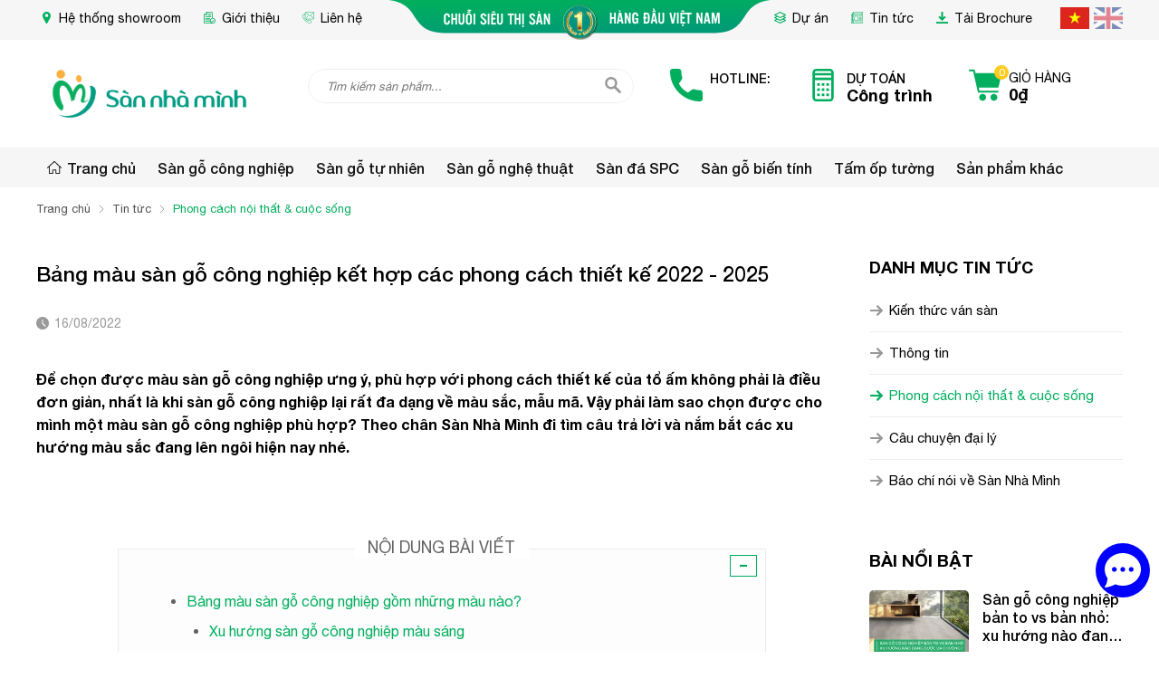

--- FILE ---
content_type: text/html; charset=UTF-8
request_url: https://sannhaminh.com/bang-mau-san-go-cong-nghiep-ket-hop-cac-phong-cach-thiet-ke-2022-n128.html
body_size: 52195
content:
		<!DOCTYPE html>
		<html lang="vi" prefix="og: http://ogp.me/ns#">		
		<head id="Head1" prefix="og: http://ogp.me/ns# fb:http://ogp.me/ns/fb# article:http://ogp.me/ns/article#">
			<meta http-equiv="Content-Type" content="text/html; charset=utf-8" />
			<meta http-equiv="Cache-control" content="public">
			<title>Bảng màu sàn gỗ công nghiệp hot nhất 2022-2023 - Sàn Nhà Mình</title>
			<meta name="description" content="Cần chọn ngay một màu sàn gỗ công nghiệp HOT nhất và phù hợp với không gian riêng của bạn? Hãy tham khảo ngay bài viết này nhé,Bảng màu sàn gỗ công nghiệp kết hợp..." />
			<meta name="keywords" content="Bảng màu sàn gỗ công nghiệp kết hợp các phong cách thiết kế 2022 - 2025,Sàn gỗ công nghiệp,Sàn Nhà Mình - Siêu thị sàn gỗ công nghiệp, sàn đá SPC và vật liệu lát sàn khác" />
			<meta name="dc.language" content="VN" />
			<meta name="dc.source" content="https://sannhaminh.com/" />
			<meta name="dc.relation" content="https://sannhaminh.com/" />
			<meta name="dc.title" content="Bảng màu sàn gỗ công nghiệp hot nhất 2022-2023 - Sàn Nhà Mình" />
			<meta name="dc.keywords" content="Bảng màu sàn gỗ công nghiệp kết hợp các phong cách thiết kế 2022 - 2025,Sàn gỗ công nghiệp,Sàn Nhà Mình - Siêu thị sàn gỗ công nghiệp, sàn đá SPC và vật liệu lát sàn khác" />
			<meta name="dc.subject" content="Bảng màu sàn gỗ công nghiệp hot nhất 2022-2023 - Sàn Nhà Mình" />
			<meta name="dc.description" content="Cần chọn ngay một màu sàn gỗ công nghiệp HOT nhất và phù hợp với không gian riêng của bạn? Hãy tham khảo ngay bài viết này nhé,Bảng màu sàn gỗ công nghiệp kết hợp..." />
			<link rel="author" href="https://sannhaminh.com/" /> 

							<meta property="og:type" content="website" />
				    	    
			<meta property="og:site_name" content="">        
			<meta property="og:locale" content="vi_VN" />
			<meta property="og:title" content="Bảng màu sàn gỗ công nghiệp hot nhất 2022-2023 - Sàn Nhà Mình"/>
			<meta property="og:url"  content="https://sannhaminh.com/bang-mau-san-go-cong-nghiep-ket-hop-cac-phong-cach-thiet-ke-2022-n128.html" /> 
			<meta property="og:description"  content="Cần chọn ngay một màu sàn gỗ công nghiệp HOT nhất và phù hợp với không gian riêng của bạn? Hãy tham khảo ngay bài viết này nhé,Bảng màu sàn gỗ công nghiệp kết hợp..." />

			<meta property="fb:app_id" content="109859821295404" />
			<meta property="fb:admins" content="109859821295404"/>

			<meta name="google-site-verification" content="IhFl-V4_uAIWKdhiBJbfKyxGE497Pohrz0vybIshug0" />

			<meta property="og:type" content="website" />
			<link rel="manifest" href='https://sannhaminh.com/manifest.json' />
			<meta name="theme-color" content="#fff" />
			<link rel="preload" as="font">

			
			
			<meta http-equiv="Content-Security-Policy" content="upgrade-insecure-requests">

											<link rel="canonical" href="https://sannhaminh.com/bang-mau-san-go-cong-nghiep-ket-hop-cac-phong-cach-thiet-ke-2022-n128.html">
				<meta content="INDEX,FOLLOW" name="robots" />
				<meta name="googlebot" content="index,follow" />
				
			<!--<meta property="fb:admins" content="651422754875589"/>-->
			<meta property="og:title"  content="Bảng màu sàn gỗ công nghiệp kết hợp các phong cách thiết kế 2022 - 2025" />
					<meta property="og:type"   content="website" />
					<meta property="og:image"  content="https://sannhaminh.com/images/news/2022/08/16/large/bang-mau-san-go-cong-nghiep-ket-hop-phong-cach-thiet-ke-2022_1660631785.png" />
		<meta property="og:image:width" content="600 "/>
		<meta property="og:image:height" content="315"/>
		<meta property="og:image:alt" content="Bảng màu sàn gỗ công nghiệp kết hợp các phong cách thiết kế 2022 - 2025" />
		<link rel="amphtml" href="https://sannhaminh.com/bang-mau-san-go-cong-nghiep-ket-hop-cac-phong-cach-thiet-ke-2022-n128.amp"><meta property="og:description"  content="Để chọn được màu sàn gỗ công nghiệp ưng ý, phù hợp với phong cách thiết kế của tổ ấm không phải là điều đơn giản, nhất là khi sàn gỗ công nghiệp lại rất đa dạng về màu sắc, mẫu mã. Vậy phải làm sao chọn được cho mình một màu sàn gỗ công nghiệp phù hợp? Theo chân Sàn Nhà Mình đi tìm câu trả lời và nắm bắt các xu hướng màu sắc đang lên ngôi hiện nay nhé." />

			<script type="application/ld+json">
			{
			    "@graph": [{
			            "@context": "http://schema.org",
			            "@type": "NewsArticle",
			            "mainEntityOfPage": {
			                "@type": "WebPage",
			                "@id": "https://sannhaminh.com/bang-mau-san-go-cong-nghiep-ket-hop-cac-phong-cach-thiet-ke-2022-n128.html"
			            },
			            "headline": "Bảng m&amp;agrave;u s&amp;agrave;n gỗ c&amp;ocirc;ng nghiệp gồm những m&amp;agrave;u n&amp",
			            "image": {
			                "@type": "ImageObject",
			                "url": "https://sannhaminh.com/images/news/2022/08/16/large/bang-mau-san-go-cong-nghiep-ket-hop-phong-cach-thiet-ke-2022_1660631785.png",
			                "height": 420,
			                "width": 800
			            },
			            "datePublished": "16/08/2022",
			            "dateModified": "12/07/2023",
			            "author": {
			                "@type": "Person",
			                "name": "https://sannhaminh.com/"
			            },
			            "publisher": {
			                "@type": "Organization",
			                "name": "https://sannhaminh.com/",
			                "logo": {
			                    "@type": "ImageObject",
			                    "url": "https://sannhaminh.com/images/config/logo-san-nha-minh_png-01_1632474488.png",
			                    "width": 174,
			                    "height": 50
			                }
			            },
			            "description": "agrave;o?

Bảng m&amp;agrave;u&amp;nbsp;s&amp;agrave;n gỗ c&amp;ocirc;ng nghiệp l&amp;agrave; tư liệu gi&amp;uacute;p kh&amp;aacute;ch h&amp;agrave;ng tham khảo v&amp;agrave; so s&amp;aacute;nh&amp;nbsp;m&amp;agrave;u sắc của v&amp;aacute;n s&amp;agrave;n gỗ&amp;nbsp;trước khi đưa ra quyết định lựa chọn mẫu s&amp;agrave;n gỗ m&amp;agrave; m&amp;igrave;nh mong muốn.

Tr&amp;ecirc;n thị trường hiện nay, m&amp;agrave;u s&amp;agrave;n gỗ c&amp;ocirc;"
			        }, {
			            "@context": "http://schema.org",
			            "@type": "WebSite",
			            "name": "https://sannhaminh.com/",
			            "url": "https://sannhaminh.com/"
			        },
			        {
			            "@context": "http://schema.org",
			            "@type": "Organization",
			            "url": "https://sannhaminh.com/",
			            "@id": "https://sannhaminh.com//#organization",
			            "name": "https://sannhaminh.com/",
			            "logo": "https://sannhaminh.com/images/config/logo-san-nha-minh_png-01_1632474488.png"
			        }
			    ]
			}
			</script>
		
						<link type='image/x-icon'	href='https://sannhaminh.com/favicon.ico' rel='icon' />
			<meta name="viewport" content="width=device-width, initial-scale=1, maximum-scale=1">
			<meta name="geo.placename" content="H&agrave; Nội" />
			<meta name="geo.region" content="VN-HN" />
			<meta name="geo.position" content="21;105.83" />
			<meta name="ICBM" content="21, 105.83" />
									
			<style amp-custom>html{color:#484c52;color:#000}:root{--main-color: #01ae5e;--extra-color: #009479;--yellow-color: #ffcb1f;--border-color: #eeeeee;--footer-color: #991b1d;--text-color: rgb(72, 76, 82)}@font-face{font-weight:400;font-style:normal;font-family:"Helveticaneue";src:url("/templates/vasaco/css/fonts/Helvetica/helveticaneue.ttf");src:url("/templates/vasaco/css/fonts/Helvetica/helveticaneue.ttf") format("truetype");font-display:swap}@font-face{font-family:"Helveticaneue";font-style:normal;font-weight:600;src:url("/templates/vasaco/css/fonts/Helvetica/helveticaneuebold.ttf");src:url("/templates/vasaco/css/fonts/Helvetica/helveticaneuebold.ttf") format("truetype");font-display:swap}@font-face{font-family:"Helveticaneue";font-style:normal;font-weight:500;src:url("/templates/vasaco/css/fonts/Helvetica/helveticaneuemedium.ttf");src:url("/templates/vasaco/css/fonts/Helvetica/helveticaneuemedium.ttf") format("truetype");font-display:swap}body,div,dl,dt,dd,ul,ol,li,h1,h2,h3,h4,h5,h6,pre,code,form,legend,input,button,textarea,p,blockquote{margin:0;padding:0}body{font:14px/18px Helveticaneue, Arial,'DejaVu Sans','Liberation Sans',Freesans,sans-serif;margin:0;padding:0;width:100%;-webkit-text-size-adjust:100%}@media all and (max-width: 700px){body{font:14px/18px Helveticaneue, Arial,'DejaVu Sans','Liberation Sans',Freesans,sans-serif}}th,td{margin:0}a{color:#000;text-decoration:none;-moz-transition:all 0.2s ease-in 0;-webkit-transition:all 0.2s ease-in;-webkit-transition-delay:0;transition:all 0.2s ease-in 0}a:hover{color:var(--main-color)}table{border-collapse:collapse;border-spacing:0}.red,.label_error{color:red}.redborder{border:1px solid red}.bold{font-weight:bold}img{border:0;max-width:100%;height:auto !important;transition:.4s}del,ins{text-decoration:none}li{list-style:none}caption,th{text-align:left}h1,h2,h3,h4,h5,h6{font-size:100%;font-family:inherit;font-weight:500;line-height:1.1}q:before,q:after{content:''}abbr,acronym{border:0;font-variant:normal}sup{vertical-align:baseline}sub{vertical-align:baseline}legend{color:#000000;font-weight:bold;padding:0 8px}figure{margin:0;text-align:center;margin-bottom:12px}.figcaption{font-style:italic}input,button,textarea,select,optgroup,option{font-family:inherit;font-size:inherit;font-style:inherit;font-weight:inherit;outline:none}input,button,textarea,select{*font-size:100%}table{font:100%;border-collapse:collapse}pre,code,kbd,samp,tt{font-family:monospace;*font-size:108%;line-height:100%}select{margin:0;-webkit-box-sizing:border-box;-moz-box-sizing:border-box;-webkit-appearance:none;-moz-appearance:none;background-image:linear-gradient(45deg, transparent 50%, #333 50%),linear-gradient(135deg, #333 50%, transparent 50%),linear-gradient(to right, #fff, #fff);background-position:calc(100% - 20px) calc(1em + -2px),calc(100% - 15px) calc(1em + -2px),100% 0;background-size:5px 5px, 5px 5px, 2.5em 2.5em;background-repeat:no-repeat}select:focus{background-image:linear-gradient(45deg, #fff 50%, transparent 50%),linear-gradient(135deg, transparent 50%, #fff 50%),linear-gradient(to right, gray, gray);background-position:calc(100% - 15px) 1em,calc(100% - 20px) 1em,100% 0;background-size:5px 5px, 5px 5px, 2.5em 2.5em;background-repeat:no-repeat;border-color:grey;outline:0}.clear,.clearfix{clear:both}.cls::after{content:'';display:block;clear:both}.hidden,.hide,.hiden{display:none}.overflow-hidden{overflow:hidden}.pagination{text-align:center;margin-top:40px;margin-bottom:20px;width:100%;padding-bottom:10px}.scroll_bar::-webkit-scrollbar-track{border-radius:10px;background-color:#EBEBEB}.scroll_bar::-webkit-scrollbar{width:8px;background-color:#EBEBEB;border-radius:10px}.scroll_bar::-webkit-scrollbar-thumb{border-radius:10px;background:scroll center center var(--main-color);background:scroll center center #bcc0c4;border:1px solid #EBEBEB}.pagination .current{background:none repeat scroll 0 0 var(--main-color);color:#FFFFFF;border:1px solid var(--main-color);display:inline-block;font-size:14px;margin-left:6px;padding:6px 12px;box-sizing:border-box;border-radius:3px}.block_testimonials .title_icon{width:40px;height:40px;float:left;position:relative}.block_videos .title_icon{width:40px;height:40px;float:left;position:relative}.pagination a,.pagination b,.pagination li{background:none repeat scroll 0 0 #fff;color:#4C4C4C;display:inline-block;font-size:13px;margin-left:6px;padding:6px 12px;border-radius:3px;text-decoration:none;box-sizing:border-box;border:1px solid #eee;margin-bottom:10px}.pagination a:hover,.pagination b:hover{background:none repeat scroll 0 0 #2080CA;color:#FFFFFF;-webkit-transition:0.15s ease-in-out all;transition:0.15s ease-in-out all}.next-page{padding:6px 13px 6px !important}.pre-page{padding:6px 13px 6px !important}.next-page:hover{-webkit-transition:0.15s ease-in-out all;transition:0.15s ease-in-out all}.pre-page:hover{-webkit-transition:0.15s ease-in-out all;transition:0.15s ease-in-out all}.left{float:left}.right{float:right}.right-col .block{background:#fff;margin-top:20px;box-sizing:border-box}.page_title{position:relative;margin-bottom:22px;text-align:center;padding-bottom:15px;border-bottom:2px solid var(--border-color)}@media all and (max-width: 650px){.page_title{padding-bottom:10px}}.page_title span{display:inline-block;font-size:26px;text-transform:uppercase;position:relative;color:var(--extra-color);line-height:30px}.page_title span:after{content:'';position:absolute;width:100%;height:2px;background:var(--yellow-color);bottom:-17px;left:50%;transform:translate(-50%, 0)}@media all and (max-width: 650px){.page_title span:after{bottom:-12px}}.page_title:after{display:none;content:'';position:absolute;bottom:0px;left:0;width:83px;height:0;border-style:solid;border-width:3px 0px 0 0;border-color:var(--main-color) transparent transparent transparent;webkit-transition:all .5s ease;-moz-transition:all .5s ease;-o-transition:all .5s ease;-ms-transition:all .5s ease;transition:all .5s ease}@media screen and (max-width: 768px){.page_title span{font-size:20px}}.fr{float:right}.fl{float:left}.benmarch{display:none}.hide{display:none}.hidetime{display:none}.submit_bt,.reset_bt{padding:5px 14px;border-radius:4px;font-size:15px;cursor:pointer}.submit_bt{border:1px solid #2080CA;background:#2080CA;color:#FFF}.submit_bt:hover{border:1px solid #C90008;background:#C90008}.reset_bt{border:1px solid #b3b1b1;background:#f9f9f9;color:#000}.reset_bt:hover{border:1px solid #b3b1b1;background:#cecdcd}.redborder{border-color:#ED1C24 !important}.scroll-bar::-webkit-scrollbar-track{border-radius:15px;background-color:#EBEBEB}.scroll-bar::-webkit-scrollbar{width:5px;background-color:#EBEBEB;border-radius:15px}.scroll-bar::-webkit-scrollbar-thumb{border-radius:15px;background:#2080CA;border:1px solid #EBEBEB}.right-col{width:290px;float:right;position:relative}.main-area-2col-right{width:-webkit-calc(100% - 290px);width:-moz-calc(100% - 290px);width:calc(100% - 290px);float:left;padding-right:40px;box-sizing:border-box}.container{width:1200px;max-width:100%;margin:0 auto}@media only screen and (max-width: 1200px){.container{padding-left:10px;padding-right:10px;box-sizing:border-box}}@media all and (min-width: 1500px){.container2{width:1380px;max-width:100%;margin:0 auto}}.lazy,.owl-lazy{opacity:0}.after-lazy{display:inline-block !important}.header_wrapper_wrap{width:100%;z-index:9;position:relative}.header_wrapper_wrap .header_wrapper_wrap_body{position:relative;width:100%;z-index:9999;top:0;transition:.5s;background:#fff}.box_menu_fix{min-height:40px}@media all and (max-width: 1025px){.box_menu_fix{display:none}}.header_menu{background:#f6f6f6;width:100%;transition:all 0.5s cubic-bezier(0.55, 0, 0.1, 1);z-index:99}@media all and (max-width: 600px){.header_wrapper_wrap .nav_fix_zoom{position:fixed;top:0px;left:0px}}.header_wrapper_wrap .nav_fix_zoom .header_menu{background:var(--extra-color)}.header_wrapper_wrap .nav_fix_zoom .header_menu .menu_item_a{color:#fff !important}.header_wrapper_wrap .nav_fix_zoom .header_menu .menu_item_a svg{fill:#fff !important}#header_inner{display:flex;position:relative}@media screen and (max-width: 1025px){#header_inner{display:block}}.header_wrapper{width:100%;z-index:100;overflow:hidden;transition:all 0.5s cubic-bezier(0.55, 0, 0.1, 1);box-shadow:0 4px 8px -2px #e1e1e1}.header-l{float:left;padding:20px 0px 20px}@media screen and (max-width: 1025px){.header-l{padding:10px 0px 10px}}@media screen and (max-width: 600px){.header-l{padding:10px 0}}.menu_header{padding:8px 0;background:#f6f6f6;position:relative}.menu_header .img_header{position:absolute;left:50%;top:0;transform:translate(-50%, 0px)}@media all and (max-width: 1025px){.menu_header{display:none}}.header-r{float:left;box-sizing:border-box;padding:32px 0px 32px;width:calc(100% - 250px - 50px);margin-left:50px;justify-content:flex-end}@media screen and (max-width: 1000px){.header-r{padding:22px 0px 22px}}@media screen and (max-width: 600px){.header-r{width:calc(100% - 40px - 20px);margin-left:20px;padding:10px 0}}.header-r .phone{float:left;display:flex;margin-left:20px;padding-left:20px;align-items:center}@media all and (max-width: 1200px){.header-r .phone{margin-left:0px}}@media screen and (max-width: 990px){.header-r .phone{display:none}}.header-r .phone svg{width:36px;height:36px;fill:var(--main-color);left:0px;top:0px;position:absolute}.header-r .phone a{font-size:14px;display:inline-block;position:relative;padding-left:44px}.header-r .phone a .text{line-height:18px;font-weight:600;font-size:18px;color:#000}.header-r .phone a .text .subtext{text-transform:uppercase;font-size:14px;font-weight:500}@media screen and (max-width: 1180px){.header-r .phone a{font-size:20px}}.header-r .shopcart{float:left;box-sizing:border-box}@media screen and (max-width: 1180px){.header-r .shopcart{margin-left:12px}}@media screen and (max-width: 1025px){.header-r .shopcart{margin-right:5px}}@media all and (max-width: 600px){.header-r .shopcart{width:45px;height:34px;padding-top:1px;padding-left:10px}}.logo{display:grid}.logo .logo_img_small{display:none}@media all and (max-width: 600px){.logo .logo_img_small{display:block}.logo .logo_img{display:none}}.regions_search{width:40%;box-sizing:border-box;float:left}@media all and (max-width: 1200px){.regions_search{width:24%}}@media all and (max-width: 800px){.regions_search{width:calc(100% - 60px)}}.regions_search .block_regions{width:100px;float:left}.regions_search select{border:none;height:40px;box-sizing:border-box;background:#EEE;border-radius:4px 0 0 4px;font-size:13px;display:inline-block;font:inherit;padding:10px;width:100px;margin:0;-webkit-box-sizing:border-box;-moz-box-sizing:border-box;-webkit-appearance:none;-moz-appearance:none;background-image:linear-gradient(45deg, transparent 50%, #333 50%),linear-gradient(135deg, #333 50%, transparent 50%),linear-gradient(to right, #eee, #eee);background-position:calc(100% - 19px) calc(1em + 2px),calc(100% - 15px) calc(1em + 2px),100% 0;background-size:5px 5px, 5px 5px, 2.5em 2.5em;background-repeat:no-repeat}.search_mb{display:none;cursor:pointer}@media all and (max-width: 1024px){.search_mb{margin-left:0px}}@media all and (max-width: 1025px){.search_mb{display:block}}.search_mb svg{width:20px;fill:var(--text-color);transition:.4s}.search_mb .search_mb_on,.search_mb .search_mb_off{display:grid}.search_mb .search_mb_off{display:none}.search_mb.active .search_mb_off{display:grid}.search_mb.active .search_mb_on{display:none}.regions_search.active{display:block}.box_menu_top .product_menu{width:280px;float:left;position:relative}.sb-toggle-left{display:none;width:24px;float:right;padding:10px 0 10px 20px}@media all and (max-width: 1025px){.sb-toggle-left{display:block}}@media all and (max-width: 600px){.sb-toggle-left{padding:10px 0 2px 20px}}.navicon-line{width:24px;height:3px;border-radius:0px;margin-bottom:5px;background-color:var(--text-color)}@media all and (max-width: 330px){.navicon-line{width:20px;margin-bottom:3px}}.modal-menu-full-screen{width:100%;height:100%;position:fixed;top:0;bottom:0;left:0;display:none;background:#000000cc;z-index:11}.text-compare{margin-top:4px;text-align:right}.text-compare a{color:#999999;display:block;font-size:12px}.slideshow_countdown{margin-top:20px}.slideshow_countdown .slideshow_home{width:calc(73.5%);float:left}@media only screen and (max-width: 850px){.slideshow_countdown .slideshow_home{width:100%;max-width:100%;float:none}}.slideshow_countdown>.countdown{width:26.5%;float:right;padding-left:20px;box-sizing:border-box}@media only screen and (max-width: 850px){.slideshow_countdown>.countdown{width:100%;margin-top:10px;float:none;padding-left:0px}}.slideshow_countdown>.countdown .block:first-child{margin-top:0px}.login_icon{float:right}@media screen and (max-width: 760px){.login_icon{width:25px;float:left}}.login_icon a{display:inline-block}@media screen and (max-width: 760px){.login_icon .my-account,.login_icon .log-out{display:none}}.login_icon .my-account{margin-top:-10px}.login_icon .login_icon_inner{position:relative;padding-left:33px;box-sizing:border-box;display:inline-block;color:#fff}@media screen and (max-width: 760px){.login_icon .login_icon_inner span{display:none}}.login_icon .login_icon_inner svg{width:23px;height:23px;fill:#ffffff;left:0px;top:-4px;position:absolute}@media screen and (max-width: 760px){.login_icon .login_icon_inner svg{top:-17px}}@media screen and (max-width: 600px){.login_icon .login_icon_inner svg{top:-20px}}.support_top{float:right;position:relative;color:#222;padding-left:45px;width:96px;box-sizing:border-box}.support_top svg{width:33px;height:33px;position:absolute;fill:var(--main-color);left:0px;top:0px}.support_top a{color:#222 !important}@media all and (max-width: 1090px){.support_top{display:none}}.main_wrapper_nohome{background:#fff;padding:30px 0}@media all and (max-width: 1200px){.main_wrapper_nohome{padding:20px 0}}.main_wrapper .left-col .block,.main_wrapper .right-col .block{margin-bottom:20px;border:1px solid #EBEBEB}.right-col .block_title,.left-col .block_title{color:#2080CA;cursor:pointer;font-size:15px;text-transform:uppercase;font-weight:500;text-align:center;padding-bottom:10px;padding-top:10px;background:var(--extra-color);font-weight:bold;color:#fff}.block_title{font-weight:bold;font-size:20px;text-transform:uppercase;margin-bottom:20px;display:block;line-height:30px;line-height:1.188;text-align:left}@media all and (max-width: 1025px){.pos1{margin-top:8px}}.pos5{margin-top:70px;border-top:2px solid var(--yellow-color)}@media all and (max-width: 1200px){.pos5{margin-top:60px}}@media all and (max-width: 600px){.pos5{margin-top:40px}}.banner1{margin-top:60px;overflow:hidden}.banner2{overflow:hidden}.pos2{margin-top:60px;width:100%;position:relative;background-size:cover}.pos2 .block_title{position:absolute;top:0px;left:50%;transform:translate(-50%, 0);padding:15px 90px;box-sizing:border-box;background-image:url("https://sannhaminh.com/templates/vasaco/images/bgtitle22.png");width:700px;background-size:100% 100%;color:var(--extra-color);z-index:2;font-size:20px;font-weight:500;max-width:100%}@media all and (max-width: 800px){.pos2 .block_title{padding:20px 10px;margin-bottom:0px;font-size:16px;line-height:24px;text-align:center;position:relative;background:none;color:#fff}}.pos2 .block_title span span{font-weight:600}@media all and (max-width: 1025px){.pos2{margin-top:20px}}.pos3,.pos4{margin-top:30px;background:#fff}.pos3 .padding_pos,.pos4 .padding_pos{padding:30px 0}@media all and (max-width: 850px){.pos3 .padding_pos,.pos4 .padding_pos{padding:20px 0}}@media all and (max-width: 650px){.pos3 .padding_pos,.pos4 .padding_pos{padding:15px 0}}.pos3 .block_title,.pos4 .block_title{font-weight:bold;font-weight:500;text-transform:uppercase;margin-bottom:30px;line-height:28px;padding-bottom:25px;font-size:30px;padding-right:15px;display:inline-block;position:relative}.pos3 .block_title a,.pos4 .block_title a{color:var(--extra-color)}@media all and (max-width: 600px){.pos3 .block_title,.pos4 .block_title{margin-bottom:20px;padding-bottom:10px}}.pos3 .block_title:after,.pos4 .block_title:after{width:80px;height:2px;background:var(--extra-color);bottom:0px;left:0px;content:'';position:absolute}.pos34 .pos3{width:50%;float:left;padding-right:50px;box-sizing:border-box}@media all and (max-width: 850px){.pos34 .pos3{padding-right:30px}}@media all and (max-width: 600px){.pos34 .pos3{padding-right:0px;width:100%}}.pos34 .pos4{width:50%;float:left}@media all and (max-width: 600px){.pos34 .pos4{padding-right:0px;width:100%}}.banner-off{display:none}.before_footer{overflow:hidden;width:100%;background-size:100% 100%;margin-top:60px}@media all and (max-width: 600px){.before_footer{padding-bottom:10px;background-size:cover}}.before_footer .container{display:flex;flex-wrap:wrap;position:relative}.before_footer .container .logo_f{width:20%;float:left;text-align:center;padding:25px 0}@media all and (max-width: 800px){.before_footer .container .logo_f{display:none}}.before_footer .container .share_f{padding:75px 0;width:60%;float:left}@media all and (max-width: 800px){.before_footer .container .share_f{padding:30px 0;width:100%}}@media all and (max-width: 600px){.before_footer .container .share_f{padding:20px 0;width:100%}}.before_footer .container .form_f{width:40%;float:left;padding:75px 0px;padding-left:80px;box-sizing:border-box;position:relative}@media all and (max-width: 800px){.before_footer .container .form_f{width:100%;padding:0px 0 40px}}@media all and (max-width: 600px){.before_footer .container .form_f{padding-left:10px;padding-right:10px;width:100%}}footer{background:#fff;color:#222;font-size:14px;padding:35px 0 0px}@media all and (max-width: 600px){footer{padding-top:20px}}footer a{color:#000}footer .logo_footer{height:66px}@media all and (max-width: 1025px){footer .logo_footer{height:55px}}footer .info_bottom{max-height:200px;overflow:auto;margin-top:15px;line-height:20px}footer .info_bottom li,footer .info_bottom p{margin-bottom:3px !important}footer .footer_left{width:40%;float:left;background:#fff;padding-right:40px;border-radius:0 0 5px 5px;box-sizing:border-box;position:relative}footer .footer_left h3{font-size:18px;line-height:26px;margin-bottom:10px;margin-top:20px}footer .footer_left p{line-height:22px;margin-bottom:12px}@media all and (max-width: 850px){footer .footer_left{width:45%}}@media all and (max-width: 650px){footer .footer_left{width:100%;float:none}}footer .footer_center{box-sizing:border-box;float:left;width:35%;box-sizing:border-box;padding-right:25px}@media all and (max-width: 850px){footer .footer_center{width:55%;padding-right:0px}}@media all and (max-width: 600px){footer .footer_center{width:100%;padding-right:0px}}footer .footer_center .footer_center_f{line-height:22px}footer .footer_right{width:25%;float:left}@media all and (max-width: 850px){footer .footer_right{width:50%}}@media all and (max-width: 600px){footer .footer_right{width:100%}}footer .footer_right .block_title{color:var(--main-color);font-size:18px;font-weight:500;padding-bottom:25px;margin-bottom:25px;padding-top:20px;position:relative}footer .footer_right .block_title:after{width:35px;height:2px;background:var(--yellow-color);left:0px;bottom:0px;content:'';position:absolute}footer .footer_center_mb{display:none}@media all and (max-width: 850px){footer .footer_center_mb{display:block}}footer .footer_center_mb .footer_center_f{margin-top:20px;width:50%;float:left}@media all and (max-width: 650px){footer .footer_center_mb .footer_center_f{width:100%;float:none}}footer .title_bottom{color:var(--main-color);font-size:18px;font-weight:500;padding-bottom:20px;margin-bottom:25px;padding-top:25px;position:relative;text-transform:uppercase;display:inline-block}footer .title_bottom:after{width:35px;height:2px;background:var(--yellow-color);left:0px;bottom:0px;content:'';position:absolute}@media all and (max-width: 600px){footer .title_bottom:after{display:none}}footer .info_bankings p,footer .info_bottom p{margin-bottom:7px}footer .info_bankings li,footer .info_bottom li{padding-left:18px;margin-bottom:13px;position:relative}footer .info_bankings li:after,footer .info_bottom li:after{position:absolute;content:'';left:0;top:8px;width:5px;height:5px;border-radius:50%;background:var(--main-color)}.address_bottom .item{margin-bottom:10px}.address_bottom .item:last-child{margin-bottom:0px}.footer_bottom2{text-align:center;font-size:15px;line-height:26px}.footer_bottom2 .developer{float:right;color:#999}.footer_bottom{padding:30px 0;margin-top:30px;background:#ececec}.footer_bottom .copyright{float:left;width:40%;padding-right:20px;box-sizing:border-box;font-size:14px;line-height:20px}@media all and (max-width: 600px){.footer_bottom .copyright{width:100%;padding-right:0px;text-align:center}}.footer_bottom .copyright font{color:var(--main-color)}.footer_bottom .payment_method{float:left;width:40%;padding-right:20px;box-sizing:border-box}@media all and (max-width: 600px){.footer_bottom .payment_method{width:100%;padding-right:0px;margin-top:15px;text-align:center}}.footer_bottom .certi{float:right;width:20%;box-sizing:border-box}@media all and (max-width: 600px){.footer_bottom .certi{width:100%;padding-right:0px;margin-top:10px;text-align:center}}.footer_bottom .payment_method .title,.footer_bottom .certi .title{font-weight:600;margin-bottom:5px}.footer_bottom .developer{color:#a7a6a6}#menu-fixed-bar{width:40%;z-index:999;transition:all 0.25s cubic-bezier(0.55, 0, 0.1, 1);float:right}.slide-down{-ms-transform:translateY(-100%);transform:translateY(-100%);transition:0.5s}.slide-up{-ms-transform:translateY(0);transform:translateY(0);transition:0.5s}.m-slide-down{-ms-transform:translateY(-100%);transform:translateY(-100%)}.m-slide-up{-ms-transform:translateY(0);transform:translateY(0);background:#fdfdfd;z-index:1000;box-shadow:0px 0px 2px 2px #CCC}#fixed-bar{position:fixed;bottom:0;height:45px;bottom:60px;z-index:999}#fixed-bar>div{float:left;max-width:22%;cursor:pointer;text-align:center;text-transform:uppercase;font-size:11px;width:35px}#fixed-bar>div .wrap_icon{margin-top:5px;margin-bottom:3px}#fixed-bar>div .wrap_icon i{padding:5px 15px}#fixed-bar .buy_now_bt .wrap_icon i{background-position:0px -351px}#fixed-bar .call .wrap_icon i{background-position:-34px -351px}#fixed-bar #bar-inner .wrap_icon i{background-position:-64px -351px}.certified_bct{background-position:0px -92px;content:' ';height:36px;display:block;margin-top:11px;padding-top:12px;width:131px}.suntory-alo-phone{background-color:transparent;cursor:pointer;height:120px;position:fixed;transition:visibility 0.5s ease 0s;width:120px;z-index:200000 !important;display:none;left:-13px;bottom:-25px}.suntory-alo-ph-circle{animation:1.2s ease-in-out 0s normal none infinite running suntory-alo-circle-anim;background-color:transparent;border:2px solid rgba(30,30,30,0.4);border-radius:100%;height:100px;left:0px;opacity:0.1;position:absolute;top:0px;transform-origin:50% 50% 0;transition:all 0.5s ease 0s;width:100px}.suntory-alo-phone.suntory-alo-green .suntory-alo-ph-circle{border-color:#0093b1e8;opacity:1}.suntory-alo-ph-circle-fill{animation:2.3s ease-in-out 0s normal none infinite running suntory-alo-circle-fill-anim;border:2px solid transparent;border-radius:100%;height:70px;left:15px;position:absolute;top:15px;transform-origin:50% 50% 0;transition:all 0.5s ease 0s;width:70px}.suntory-alo-phone.suntory-alo-green .suntory-alo-ph-circle-fill{background-color:#0093b1e8}.suntory-alo-ph-img-circle{border:2px solid transparent;border-radius:100%;height:50px;left:25px;position:absolute;top:25px;transform-origin:50% 50% 0;width:50px}.suntory-alo-phone.suntory-alo-green .suntory-alo-ph-img-circle{background-color:#0093b1e8}.suntory-alo-ph-img-circle svg{position:absolute;top:13px;left:13px}.description a{color:#00A7F4}.description a:hover{color:#057bb1}ol{padding-left:30px}ol li{list-style:decimal !important}@keyframes suntory-alo-circle-anim{0%{opacity:0.1;transform:rotate(0deg) scale(0.5) skew(1deg)}30%{opacity:0.5;transform:rotate(0deg) scale(0.7) skew(1deg)}100%{opacity:0.6;transform:rotate(0deg) scale(1) skew(1deg)}}@keyframes suntory-alo-circle-img-anim{0%{transform:rotate(0deg) scale(1) skew(1deg)}10%{transform:rotate(-25deg) scale(1) skew(1deg)}20%{transform:rotate(25deg) scale(1) skew(1deg)}30%{transform:rotate(-25deg) scale(1) skew(1deg)}40%{transform:rotate(25deg) scale(1) skew(1deg)}50%{transform:rotate(0deg) scale(1) skew(1deg)}100%{transform:rotate(0deg) scale(1) skew(1deg)}}@keyframes suntory-alo-circle-fill-anim{0%{opacity:0.2;transform:rotate(0deg) scale(0.7) skew(1deg)}50%{opacity:0.2;transform:rotate(0deg) scale(1) skew(1deg)}100%{opacity:0.2;transform:rotate(0deg) scale(0.7) skew(1deg)}}#cfacebook a.chat_fb_openned:before{content:'x';position:absolute;right:10px;color:#fff;top:3px}#cfacebook .fchat{float:left;width:100%;height:270px;overflow:hidden;display:none;background-color:#fff}#cfacebook .fchat .fb-page{margin-top:-130px;float:left}#cfacebook a.chat_fb:hover{color:#ff0;text-decoration:none}#cfacebook{position:fixed;bottom:30px;right:10px;z-index:99999;height:auto;border-top-left-radius:5px;border-top-right-radius:5px;overflow:hidden}#cfacebook a.chat_fb{float:left;padding:6px 6px 0px 6px;color:#fff;text-decoration:none;text-shadow:0 1px 0 rgba(0,0,0,0.1);background-repeat:repeat-x;background-size:auto;background-position:0 0;background-color:#3a5795;border:0;z-index:9999999;font-size:15px;box-sizing:border-box;text-align:center;font-weight:bold;border-radius:50%;display:block;position:relative}#cfacebook a.chat_fb:after{display:block;width:19px;height:19px;color:#FFF;content:"2";position:absolute;top:0px;right:0px;background:red;border-radius:50%;font-size:13px;line-height:18px}#cfacebook a.chat_fb svg{width:45px;height:45px}#cfacebook a.chat_fb span{display:none}#cfacebook .fchat .fb-page{margin-top:0px;float:left}#cfacebook a.chat_fb_openned{border-radius:0;width:100%}#cfacebook a.chat_fb_openned svg{display:none}#cfacebook a.chat_fb_openned i{display:none}#cfacebook a.chat_fb_openned::after{display:none}#cfacebook a.chat_fb_openned span{display:block}.fixed_icons{position:fixed;right:0;top:40%;transform:translate(0, -50px);z-index:100;display:none}.fixed_icons .icon_v1{width:44px;height:44px;display:inline-block;background-color:var(--extra-color)}.address_header .more_info{position:relative}.address_header .more_info::before{position:absolute;content:' ';width:10px;height:10px;top:3px;right:0px;background-position:-45px -70px;background-repeat:no-repeat;z-index:100;background-color:#FFF}.address_header{display:none}.address_fixed_popup{margin-top:-3px}.hotline_fixed_popup,.address_fixed_popup{position:relative}.hotline_fixed_popup .icon_v1:after{content:'';background:url('data:image/svg+xml;utf8,<svg xmlns="http://www.w3.org/2000/svg" xmlns:xlink="http://www.w3.org/1999/xlink" height="28" width="28" fill="white" version="1.1" x="0px" y="0px" viewBox="0 0 100 100" enable-background="new 0 0 100 100" xml:space="preserve"><path d="M78.014,20.385c8.463,8.75,12.51,18.127,12.84,29.081c0.076,2.519-1.453,4.183-3.876,4.312  c-2.557,0.136-4.293-1.441-4.356-4.012c-0.134-5.394-1.357-10.521-4.033-15.211C72.491,23.871,63.191,18.302,50.95,17.603  c-1.358-0.077-2.631-0.218-3.586-1.305c-1.223-1.391-1.33-2.991-0.672-4.62c0.664-1.642,2.01-2.382,3.759-2.352  c7.969,0.135,15.321,2.353,21.955,6.761C74.697,17.61,76.787,19.437,78.014,20.385z M50.11,24.674  c-0.732-0.01-1.53,0.134-2.189,0.44c-1.704,0.79-2.505,2.791-2.048,4.786c0.402,1.758,1.954,2.972,3.906,2.996  c4.562,0.056,8.597,1.499,11.951,4.624c3.688,3.434,5.41,7.741,5.588,12.751c0.032,0.891,0.367,1.904,0.891,2.618  c1.094,1.49,3.037,1.864,4.821,1.184c1.577-0.601,2.506-2.014,2.492-3.886c-0.051-6.981-2.592-12.943-7.5-18.08  C63.098,27.364,57.118,24.773,50.11,24.674z M73.486,87.206c1.689-1.888,3.575-3.599,5.361-5.401  c2.643-2.667,2.664-5.902,0.036-8.55c-3.134-3.157-6.28-6.302-9.44-9.433c-2.586-2.562-5.819-2.556-8.393-0.005  c-1.966,1.948-3.936,3.893-5.86,5.882c-0.133,0.137-0.261,0.247-0.389,0.328l-1.346,1.346c-0.375,0.239-0.748,0.236-1.236-0.029  c0.73-0.689-2.619-1.246-3.839-2.012c-5.695-3.575-10.471-8.183-14.694-13.374c-2.101-2.582-3.968-5.329-5.259-8.431  c-0.215-0.517-0.221-0.888,0.067-1.281l1.346-1.346c0.064-0.087,0.137-0.175,0.231-0.265c0.59-0.569,1.175-1.143,1.757-1.72  c1.361-1.348,2.706-2.711,4.057-4.069c2.69-2.703,2.684-5.88-0.015-8.604c-1.531-1.544-3.074-3.077-4.612-4.614  c-1.585-1.584-3.157-3.181-4.756-4.75c-2.59-2.543-5.824-2.548-8.408-0.007c-1.973,1.941-3.882,3.948-5.886,5.856  c-1.866,1.777-2.817,3.931-3.007,6.463c-0.307,4.104,0.699,7.983,2.106,11.77c2.909,7.832,7.333,14.766,12.686,21.137  c7.239,8.617,15.894,15.436,26.017,20.355c4.554,2.213,9.283,3.915,14.409,4.196C67.944,90.844,71.028,89.954,73.486,87.206z"/></svg>');background-repeat:no-repeat;width:28px;height:28px;display:block;margin:8px}.address_fixed_popup .icon_v1:after{content:'';background:url('data:image/svg+xml;utf8,<svg aria-hidden="true" data-prefix="fas" data-icon="map-marker-alt" role="img" height="28" width="28" xmlns="http://www.w3.org/2000/svg" viewBox="0 0 384 512" class="svg-inline--fa fa-map-marker-alt fa-w-12"><path fill="white" d="M172.268 501.67C26.97 291.031 0 269.413 0 192 0 85.961 85.961 0 192 0s192 85.961 192 192c0 77.413-26.97 99.031-172.268 309.67-9.535 13.774-29.93 13.773-39.464 0zM192 272c44.183 0 80-35.817 80-80s-35.817-80-80-80-80 35.817-80 80 35.817 80 80 80z" class=""></path></svg>');background-repeat:no-repeat;width:28px;height:28px;display:block;margin:8px}.hotline_fixed_popup_content,.address_header{position:absolute;width:260px;top:0;right:100%;padding-right:10px;display:none;margin-top:0}.hotline_fixed_popup:hover .hotline_fixed_popup_content{display:block}.address_fixed_popup:hover .address_header{display:block;max-height:166px;overflow-y:auto;overflow-x:hidden}.add_full,.support_phone{position:relative;width:100%;right:0;background:#FFF;border:1px solid #F5F5F5;padding:10px;border-radius:0 0 4px 4px;border-top:3px solid #0183BF;z-index:101;-webkit-transition:all .5s ease;-moz-transition:all .5s ease;-o-transition:all .5s ease;transition:all .5s ease;box-sizing:border-box}.add_full ul{position:relative;padding-left:18px;margin-bottom:10px}.add_full ul::before{position:absolute;content:' ';width:14px;height:20px;top:4px;left:0px;position:absolute;background:url('data:image/svg+xml;utf8,<svg aria-hidden="true" data-prefix="fas" data-icon="map-marker-alt" role="img" xmlns="http://www.w3.org/2000/svg" viewBox="0 0 384 512" class="svg-inline--fa fa-map-marker-alt fa-w-12"><path fill="dodgerblue" d="M172.268 501.67C26.97 291.031 0 269.413 0 192 0 85.961 85.961 0 192 0s192 85.961 192 192c0 77.413-26.97 99.031-172.268 309.67-9.535 13.774-29.93 13.773-39.464 0zM192 272c44.183 0 80-35.817 80-80s-35.817-80-80-80-80 35.817-80 80 35.817 80 80 80z" class=""></path></svg>');background-repeat:no-repeat;content:' ';top:1px;left:0px}.add_full ul li:nth-child(2){color:#999999;font-size:13px;margin-top:2px}.support_phone ul li .name{font-weight:bold}.support_phone ul li .phone{color:#afafaf;font-size:15px;margin-top:6px}.support_phone ul li .phone a{color:#777;font-size:13px}.address_header:hover .add_full{display:block !important;-webkit-transition:all .5s ease;-moz-transition:all .5s ease;-o-transition:all .5s ease;transition:all .5s ease}.header .hotline:hover .support_phone{display:block !important;-webkit-transition:all .5s ease;-moz-transition:all .5s ease;-o-transition:all .5s ease;transition:all .5s ease}.arrow_box{position:relative;background:#FFF;border:1px solid #F5F5F5}.arrow_box:after,.arrow_box:before{left:100%;top:20px;border:solid transparent;content:" ";height:0;width:0;position:absolute;pointer-events:none}.arrow_box:after{border-color:rgba(136,183,213,0);border-left-color:#FFF;border-width:8px;margin-top:-8px}.arrow_box:before{border-color:rgba(194,225,245,0);border-left-color:#F5F5F5;border-width:9px;margin-top:-9px}@media only screen and (max-width: 880px){.pos_mixed_left{float:none;width:100%}.pos_mixed_right{float:none;width:100%;margin-top:15px}}@media only screen and (max-width: 600px){.address_header{display:none}footer .menu_footer{width:100%;margin-top:20px;padding:0}.suntory-alo-phone{display:block;bottom:60px;width:40px;height:40px}}.banner-home-top{margin-top:20px;background-size:cover}@media all and (max-width: 800px){.banner-home-top{margin-top:0px}}@media all and (max-width: 600px){.banner-home-top{display:flex;flex-wrap:wrap;margin-top:10px;display:none}}.banner-home-bottom{margin-bottom:10px}@keyframes spin2{0%{transform:rotate(0deg)}40%{transform:rotate(0deg)}50%{transform:rotate(10deg)}70%{transform:rotate(-10deg)}100%{transform:rotate(0deg)}}@keyframes fade-bg1111{0%{transform:translate(30px);opacity:0,5}50%{transform:translate(-140px);opacity:1}51%{transform:translate(-140px);opacity:0.5}100%{transform:translate(30px);opacity:1}}@keyframes fade-bg1112{0%{transform:scale(0.9, 1.1)}50%{transform:scale(0.7, 0.8)}51%{transform:scale(0.7, 0.8)}100%{transform:scale(0.9, 1.1)}}@keyframes chang-rotage-anim-2-bh{0%{transform:rotate(0deg) scale(1) skew(1deg)}50%{transform:rotate(0deg) scale(1) skew(1deg)}45%{transform:rotate(-25deg) scale(1.3) skew(1deg)}60%{transform:rotate(25deg) scale(1) skew(1deg)}65%{transform:rotate(-25deg) scale(1.3) skew(1deg)}70%{transform:rotate(25deg) scale(1) skew(1deg)}85%{transform:rotateY(360deg) scale(1) skew(1deg)}100%{transform:rotate(0deg) scale(1) skew(1deg)}}#fixed-bar{margin:0;padding:0;z-index:100;left:10px;border-radius:50%}@media all and (max-width: 600px){#fixed-bar{bottom:70px !important}}#fixed-bar #bar-inner{height:50px;margin:0 10px 0 auto}#fixed-bar #bar-inner a{background:#0045ff;opacity:0.6;display:block;border-radius:5px;text-decoration:none;-moz-transition:all 0.2s ease-in 0;-webkit-transition:all 0.2s ease-in;-webkit-transition-delay:0;transition:all 0.2s ease-in 0;width:44px;height:44px;text-align:center;line-height:44px;box-sizing:border-box;transition:0.5s;-moz-transition:0.5s;-webkit-transition:0.5s;-o-transition:0.5s}#fixed-bar #bar-inner a svg{width:20px;height:20px;margin-top:12px;fill:#fff;transition:0.5s;-moz-transition:0.5s;-webkit-transition:0.5s;-o-transition:0.5s}#fixed-bar:hover #bar-inner a{opacity:1}#fixed-bar:hover #bar-inner a svg{fill:var(--main-color)}.tag_foot{margin-top:5px}.tag_foot a{color:#bdbdbd}@media all and (max-width: 800px){.support{width:100%;padding-left:0px}}@media all and (max-width: 600px){.support{width:100%;padding-right:0}}.support .item{position:relative;padding-left:70px;padding-top:15px;padding-bottom:15px;color:#fff;margin-bottom:20px}@media all and (max-width: 800px) and (min-width: 500px){.support .item{width:50%;float:left;box-sizing:border-box}}.support .item:nth-child(1){background:#22d000}.support .item:nth-child(2){background:#e71b1b}.support .item svg{position:absolute;width:40px;height:40px;fill:#fff;left:15px}.support .item span{text-transform:uppercase;font-size:18px}.support .item a{margin-top:6px;color:#fff;font-style:italic;font-size:16px;transition:0.5s}.support .item a:hover{color:#fff900}#modal_alert{position:fixed;background:rgba(0,0,0,0.75);z-index:99999;overflow-y:auto;width:100%;height:100%;top:0px;left:0px}.modal_alert_inner{width:350px;background:white;border-radius:2px;max-width:96%;margin:2% auto}.modal_alert_title{background:var(--main-color);color:#FFF;text-align:center;text-transform:uppercase;padding:7px 0;font-size:17px;position:relative;border-radius:2px 2px 0 0}.modal_alert_title .close{position:absolute;right:0px;padding:0px 10px 8px;top:7px;color:#FFF;font-size:22px}.modal_alert_body{background:white;color:#616161;padding:20px;-moz-user-select:text;-khtml-user-select:text;-webkit-user-select:text;-o-user-select:text;user-select:text;border-bottom-left-radius:3px;border-bottom-right-radius:3px}.modal_alert_2{position:fixed;background:rgba(0,0,0,0.75);z-index:99999;overflow-y:auto;width:100%;height:100%;top:0px;left:0px}.modal_alert_2 .modal_alert_inner{width:350px;background:white;border-radius:2px;max-width:96%;margin:2% auto}.modal_alert_2 .modal_alert_title{background:var(--main-color);color:#FFF;text-align:center;text-transform:uppercase;padding:7px 0;font-size:17px;position:relative;border-radius:2px 2px 0 0}.modal_alert_2 .modal_alert_title .close{position:absolute;right:0px;padding:0px 10px 8px;top:7px;color:#FFF;font-size:22px}.modal_alert_2 .modal_alert_body{background:white;color:#616161;padding:20px;-moz-user-select:text;-khtml-user-select:text;-webkit-user-select:text;-o-user-select:text;user-select:text;border-bottom-left-radius:3px;border-bottom-right-radius:3px}#embed_vchat{bottom:70px !important}#embed_fill{bottom:60px !important}#embed_circle{bottom:53px !important}.owl-carousel .owl-item .owl-lazy{opacity:1 !important}.popup{width:100%;height:700px;background:#ddddddab;position:fixed;z-index:99999;text-align:center}.popup .container{border-radius:10px;position:relative;height:100%}@media all and (max-width: 800px){.popup .container{padding:10px}}.popup .container .close{font-size:25px;color:red;position:absolute;top:0px;right:0px;width:30px;height:30px;background:#fff;text-align:center;line-height:28px;border-radius:0 10px 0 0;cursor:pointer}.popup .container .block_banner_banner{max-width:600px;position:absolute;left:50%;top:50%;transform:translate(-50%, -50%)}@media all and (max-width: 600px){.popup .container .block_banner_banner{max-width:100%}}.popup .container .block_banner_banner .item{position:relative}.popup .container .block_banner_banner .item img{border-radius:10px}.popup .container .block_banner_banner .hide{display:block}#cfacebookmb .fchat{float:left;width:100%;height:270px;overflow:hidden;display:none;background-color:#fff}#cfacebookmb .fchat .fb-page{margin-top:-130px;float:left}#cfacebookmb a.chat_mb:hover{color:#ff0;text-decoration:none}#cfacebookmb{position:fixed;bottom:100px;left:10px;z-index:100;height:auto;border-top-left-radius:5px;border-top-right-radius:5px;overflow:hidden}#cfacebookmb a.chat_mb{float:left;padding:6px 6px 0px 6px;color:#fff;text-decoration:none;text-shadow:0 1px 0 rgba(0,0,0,0.1);background-repeat:repeat-x;background-size:auto;background-position:0 0;background-color:#006cd2;border:0;z-index:9999999;font-size:15px;box-sizing:border-box;text-align:center;font-weight:bold;border-radius:50%;display:block;position:relative}#cfacebookmb a.chat_mb:after{display:none;width:19px;height:19px;color:#FFF;content:"2";position:absolute;top:0px;right:0px;background:#3a5795;border-radius:50%;font-size:13px;line-height:18px}#cfacebookmb a.chat_mb svg{width:34px;height:34px}#cfacebookmb a.chat_fb span{display:none}#cfacebookmb .fchat .fb-page{margin-top:0px;float:left}#cfacebookmb a.chat_fb_openned{border-radius:0;width:100%}#cfacebookmb a.chat_fb_openned svg{display:none}#cfacebookmb a.chat_fb_openned i{display:none}#cfacebookmb a.chat_fb_openned::after{display:none}#cfacebookmb a.chat_fb_openned span{display:block}#sms .fchat{float:left;width:100%;height:270px;overflow:hidden;display:none;background-color:#fff}#sms .fchat .fb-page{margin-top:-130px;float:left}#sms a.chat_mb:hover{color:#ff0;text-decoration:none}#sms{position:fixed;top:265px;right:10px;z-index:99999;height:auto;border-top-left-radius:5px;border-top-right-radius:5px;overflow:hidden}#sms a.chat_mb{float:left;padding:15px 15px 12px;color:#fff;text-decoration:none;text-shadow:0 1px 0 rgba(0,0,0,0.1);background-repeat:repeat-x;background-size:auto;background-position:0 0;background-color:#ffae00;border:0;z-index:9999999;font-size:15px;box-sizing:border-box;text-align:center;font-weight:bold;border-radius:50%;display:block;position:relative}#sms a.chat_mb svg{width:30px;height:30px;fill:#fff}#zalo .fchat{float:left;width:100%;height:270px;overflow:hidden;display:none;background-color:#fff}#sms .fchat .fb-page{margin-top:-130px;float:left}#zalo a.chat_mb:hover{color:#ff0;text-decoration:none}#zalo{position:fixed;left:0px;z-index:100;height:auto;border-top-left-radius:5px;border-top-right-radius:5px;overflow:hidden;bottom:128px}@media all and (min-width: 800px){#zalo{bottom:100px}}#zalo a.chat_mb{float:left;padding:0;color:#fff;text-decoration:none;text-shadow:0 1px 0 rgba(0,0,0,0.1);background-repeat:repeat-x;background-size:auto;background-position:0 0;border:0;z-index:9999999;font-size:15px;box-sizing:border-box;text-align:center;font-weight:bold;border-radius:50%;display:block;position:relative;background:#0ea9e1;width:36px;height:36px;position:relative}@media all and (min-width: 800px){#zalo a.chat_mb{width:56px;height:56px}}#zalo a.chat_mb:before{content:'';width:25px;height:25px;background-image:url(https://sannhaminh.com/templates/vasaco/images/zalo.png);position:absolute;top:5px;left:6px;background-size:cover}@media all and (min-width: 800px){#zalo a.chat_mb:before{width:44px;height:44px}}#zalo a.chat_mb svg{width:60px;height:60px;fill:#fff}#vgc_btn_chat_mobile{bottom:55px !important}.tab_fix{position:fixed;width:100%;z-index:999;bottom:0px;background:var(--main-color)}.tab_fix li{width:33.33%;float:left;padding:10px 0;text-align:center}.tab_fix li a{color:#fff}.tab_fix li a svg{fill:#fff;width:15px;height:15px}.region_list{max-height:150px;overflow-y:scroll}.ul_footer .li_f{position:relative;margin-bottom:13px}.ul_footer .li_f:nth-child(5){margin-bottom:1px}.ul_footer .li_f .svg{float:left;padding:8px;border:1px solid #5d5d5d;width:36px;height:36px;box-sizing:border-box;border-radius:3px}.ul_footer .li_f .svg svg{width:18px;height:18px;fill:#fff}.ul_footer .li_f .text{float:left;margin-left:10px;font-size:13px;width:calc(100% - 46px)}.ul_footer .li_f font{font-weight:bold}.ul_footer2 .li_f{margin-bottom:20px;position:relative}@media all and (max-width: 600px){.ul_footer2 .li_f{width:50%;float:left}}.ul_footer2 .li_f .svg{float:left;padding:8px;border:1px solid #5d5d5d;width:36px;height:36px;box-sizing:border-box;border-radius:3px}.ul_footer2 .li_f .svg svg{width:18px;height:18px;fill:#fff}.ul_footer2 .li_f .text{float:left;margin-left:10px;font-size:13px;width:calc(100% - 46px)}.ul_footer2 .li_f font{font-weight:bold}.footer_icon{padding:15px 25px;box-sizing:border-box;border:1px solid #404040}.footer_icon .chung_nhan{padding-left:50px;width:50%;float:left;box-sizing:border-box}@media all and (max-width: 600px){.footer_icon .chung_nhan{width:100%;padding-left:0}}.footer_icon .chung_nhan span{display:inline-block;float:left;line-height:38px;margin-right:50px;width:80px}@media all and (max-width: 800px){.footer_icon .chung_nhan span{line-height:26px}}.footer_icon .chung_nhan .chung_nhan_inner{display:flex;float:left;width:calc(100% - 130px)}@media all and (max-width: 800px){.footer_icon .chung_nhan .chung_nhan_inner{width:100%}}.footer_icon .chung_nhan a{display:inline-block;margin-right:5px}@media all and (max-width: 1200px){.footer_icon .chung_nhan a img{height:auto}}.height_auto{height:auto !important}.position_auto{position:relative !important;bottom:auto !important}.display-flex{display:flex !important}.display_open,.display-open{display:block !important}.display_off,.display-off{display:none !important}.full-screen-block-popup{width:100%;height:100%;position:fixed;top:0;bottom:0;left:0;background:#0000009c;display:none;z-index:2000}.banner-promotion{position:fixed;top:20%;z-index:111111111;left:calc(50% - 300px);display:none}@media only screen and (max-width: 900px){.banner-promotion{left:0px;padding:20px}}.banner-promotion .img-banner{position:relative;width:600px;height:auto;text-align:center}@media only screen and (max-width: 900px){.banner-promotion .img-banner{width:auto}}.banner-promotion .img-banner .close-pro{position:absolute;top:5px;right:5px;background:white;padding:5px;border-radius:0 10px 0px 10px;cursor:pointer}.mm-opening .all-navicon-line{transform:rotate(45deg)}.mm-opening .all-navicon-line .navicon-line-1{transform:rotate(-45deg);margin-top:8px;width:28px}.mm-opening .all-navicon-line .navicon-line-2{transform:rotate(-135deg);margin-top:-8px;width:28px}.mm-opening .all-navicon-line .navicon-line-3{display:none}.fotorama__arr,.fotorama__fullscreen-icon,.fotorama__video-close,.fotorama__video-play{background:url("https://sannhaminh.com/templates/vasaco/images/fotorama.png") no-repeat}@media (-webkit-min-device-pixel-ratio: 1.5), (min-resolution: 2dppx){.fotorama__arr,.fotorama__fullscreen-icon,.fotorama__video-close,.fotorama__video-play{background:url("https://sannhaminh.com/templates/vasaco/images/fotorama@2x.png") 0 0/96px 160px no-repeat}}.header_wrapper_img{background-position:center;background-repeat:repeat-x;background-size:100%}.bg_footer_img{background-position:top;background-repeat:repeat-x;background-size:100%}.loader{border:16px solid #f3f3f3;border-radius:50%;border-top:16px solid #3498db;width:60px;height:60px;-webkit-animation:spin 2s linear infinite;animation:spin 2s linear infinite;position:fixed;top:50%;left:50%;z-index:1111;transform:translate(-50%, -50%);display:none}@-webkit-keyframes spin{0%{-webkit-transform:rotate(0deg)}100%{-webkit-transform:rotate(360deg)}}@keyframes spin{0%{transform:rotate(0deg)}100%{transform:rotate(360deg)}}.coppy-right{font-size:13px;text-align:center;color:#fff;line-height:40px;border-top:1px solid var(--border-color)}.wapper-page-left{width:28%;float:left;box-sizing:border-box;padding-right:60px}@media all and (max-width: 850px){.wapper-page-left{padding-right:25px}}@media all and (max-width: 650px){.wapper-page-left{width:100%;float:none}}.wapper-page-right{width:72%;float:right}@media all and (max-width: 650px){.wapper-page-right{width:100%;float:none;margin-top:40px}}.detail_main_menu_fixed_img .banner_img_menu{position:relative;color:#fff;height:700px;background-repeat:no-repeat;background-size:cover;background-position:top center;background-color:var(--footer-color)}@media all and (max-width: 1025px){.detail_main_menu_fixed_img .banner_img_menu{height:600px}}@media all and (max-width: 850px){.detail_main_menu_fixed_img .banner_img_menu{height:500px}}@media all and (max-width: 650px){.detail_main_menu_fixed_img .banner_img_menu{height:450px}}.detail_main_menu_fixed_img .banner_img_menu a{color:#fff}.detail_main_menu_fixed_img .banner_img_menu img{width:100%}.detail_main_menu_fixed_img .banner_img_menu .page_title_img{position:absolute;width:100%;top:50%;left:0;transform:translate(0px, -50%);text-align:center}.detail_main_menu_fixed_img .banner_img_menu .elementor-shape svg{fill:var(--body-color)}.heading_title{font-size:55px}@media all and (max-width: 1600px){.heading_title{font-size:48px}}@media all and (max-width: 1400px){.heading_title{font-size:40px}}@media all and (max-width: 1100px){.heading_title{font-size:35px}}@media all and (max-width: 1025px){.heading_title{font-size:30px}}@media all and (max-width: 650px){.heading_title{font-size:26px}}.heading_title_core{font-size:24px;line-height:1.083;margin-top:28px}@media all and (max-width: 1400px){.heading_title_core{font-size:22px}}@media all and (max-width: 1025px){.heading_title_core{font-size:20px}}@media all and (max-width: 850px){.heading_title_core{font-size:18px}}@media all and (max-width: 650px){.heading_title_core{font-size:14px}}.page_home_detail{padding-top:60px}@media all and (max-width: 850px){.page_home_detail{padding-top:40px}}@media all and (max-width: 650px){.page_home_detail{padding-top:30px}}.modal-menu-full-screen-menu{width:100%;height:100%;position:fixed;top:0;bottom:0;left:0;background:#0000008c;z-index:-99;opacity:0;transition:.5s}.show_screen{z-index:990;opacity:1}.breadcrumbs{background:none}.breadcrumbs_products{background:#fff;border-bottom:1px solid #eee}.detail_page_top{display:flex;flex-wrap:wrap}.detail_page_top .detail_page_l{width:calc(75% );background:#fff;padding:20px;box-sizing:border-box}.detail_page_top .detail_page_r{width:calc(25% - 15px);background:#fff;padding:20px;box-sizing:border-box;margin-left:15px}.right_b .block_title{font-size:16px;font-weight:bold;text-transform:uppercase;line-height:25px;margin-bottom:15px;padding-left:15px;border-left:4px solid #ff0000}.login_icon{float:left;box-sizing:border-box;margin-left:20px;padding-left:20px;border-left:1px solid var(--border-color)}@media all and (max-width: 600px){.login_icon{width:45px;height:34px;padding-top:1px;padding-left:10px;margin-left:4px}}.login_icon .login_icon_inner{position:relative;padding-left:35px;box-sizing:border-box;display:inline-block;line-height:38px;text-transform:uppercase}@media all and (max-width: 800px){.login_icon .login_icon_inner{padding-left:45px;height:20px}}@media all and (max-width: 600px){.login_icon .login_icon_inner{padding-left:22px;height:20px}}.login_icon .login_icon_inner svg{width:24px;height:34px;fill:var(--text-color);left:0px;top:0px;position:absolute}@media all and (max-width: 600px){.login_icon .login_icon_inner svg{width:26px;height:26px;top:4px}}@media all and (max-width: 600px){.login_icon .atext{display:none}}.menu_header_ul_innner{width:calc(100% - 100px);float:left}.lang_country{display:inline-block;float:right}.lang_country a{display:inline-block;width:32px;height:24px;opacity:0.5;margin-left:1px}.lang_country a:hover{opacity:1}.lang_country .vn{background-image:url("https://sannhaminh.com/templates/vasaco/images/vi.jpg");background-size:cover}.lang_country .en{background-image:url("https://sannhaminh.com/templates/vasaco/images/en.jpg");background-size:cover}.lang_country .active_lang{opacity:1}.default_page_content{display:flex;flex-wrap:wrap}.default_page_content .default_page_content_l{width:250px}@media all and (max-width: 850px){.default_page_content .default_page_content_l{width:calc(100%);order:2;margin-top:30px}}.default_page_content .default_page_content_r{width:calc(100% - 250px - 50px);margin-left:50px}@media all and (max-width: 1200px){.default_page_content .default_page_content_r{width:calc(100% - 250px - 35px);margin-left:35px}}@media all and (max-width: 850px){.default_page_content .default_page_content_r{width:calc(100%);margin-left:0px}}.default_page_content .default_page_content_r .page_title{text-align:left}.default_page_content .default_page_content_r .page_title span:after{left:0%;transform:translate(0%, 0)}.page_menu .name_cat{font-size:18px;font-weight:bold;text-transform:uppercase;line-height:1.2;text-align:left;padding:7px 0}.page_menu .list_cats{margin-top:7px}.page_menu .list_cats .item_cat{display:flex;font-size:15px;padding:14px 0;border-bottom:1px solid var(--border-color);align-items:center;transition:.4s}@media all and (max-width: 650px){.page_menu .list_cats .item_cat{font-size:14px;padding:10px 0}}.page_menu .list_cats .item_cat:hover{color:var(--main-color)}.page_menu .list_cats .item_cat:hover .icon{background:var(--main-color)}.page_menu .list_cats .item_cat:hover svg{fill:#fff}.page_menu .list_cats .item_cat:last-child{border-bottom:0px solid var(--border-color)}.page_menu .list_cats .active{color:var(--main-color)}.page_menu .list_cats .active .icon{background:var(--main-color)}.page_menu .list_cats .active svg{fill:#fff}.page_menu .list_cats .icon{width:15px;height:15px;border-radius:50%;display:inline-block;background:var(--border-color);display:flex;align-items:center;justify-content:center;padding-left:1px;box-sizing:border-box;margin-right:7px;transition:.4s}.page_menu .list_cats svg{width:7px;height:7px;fill:#989696;transition:.4s}.description img,.description iframe{display:block;margin:auto}.description ul li{list-style:disc;margin-left:20px}.description ol li{list-style:decimal;margin-left:20px}.description blockquote{background:#f9f9f9;border-left:10px solid #ccc;margin:1.5em 10px;padding:.5em 10px}.description blockquote p{display:inline;font-style:italic}.description blockquote:before{color:#ccc;content:open-quote;font-size:4em;line-height:.1em;margin-right:.25em;vertical-align:-.4em}
/*# sourceMappingURL=template.css.map */
.admin_edit{position:absolute;z-index:9999}.admin_edit a{width:20px;height:20px;background-image:url("https://sannhaminh.com/templates/vasaco/images/edit.png");display:inline-block}.block_area .name_block{position:absolute;background:#ffffff94;z-index:999}.position_area{background:#fff;position:relative}.position_area .position_area_label{position:absolute;z-index:9999;top:0px;background:#ffffff94}.position_area .block_area_label{position:absolute;z-index:9999;top:18px;background:#ffffff94}.admin_edit_block{position:absolute;z-index:9999;top:-3px;background:#ffffff;padding:5px;width:75px;left:20px;padding-left:10px}.admin_edit_block a{font-weight:bold;color:blue}.admin_edit_module{position:absolute;z-index:9999;top:25px;left:20px;padding:5px;background:#ffffff;width:100px;padding-left:10px}.admin_edit_module a{font-weight:bold;color:blue}.setting_admin{position:absolute;z-index:9999;top:36px;background:#ffffff94;left:0px;width:20px;height:20px;background-image:url("https://sannhaminh.com/templates/vasaco/images/setting.png");display:inline-block;cursor:pointer;overflow:hidden}.setting_admin:hover{overflow:unset}.admin_edit_detail{position:absolute;z-index:9999;right:0px;bottom:0px;padding:5px;background:#ffffff94}.admin_edit_detail a{width:20px;height:20px;background-image:url("https://sannhaminh.com/templates/vasaco/images/edit_content.png");display:inline-block}.admin_edit_detail_md{z-index:9999;right:0px;bottom:0px;padding:5px;background:#ffffff94}.admin_edit_detail_md a{color:blue;font-weight:bold;background-image:url("https://sannhaminh.com/templates/vasaco/images/edit_content.png");background-repeat:no-repeat;display:inline-block;padding-left:25px}.admin_edit_block_direct{position:absolute;z-index:9999;top:20px;padding:5px;background:#ffffff94}.admin_edit_block_direct a{width:20px;height:20px;background-image:url("https://sannhaminh.com/templates/vasaco/images/edit_content.png");display:inline-block}
/*# sourceMappingURL=admin_edit.css.map */
.description{font-size:16px;color:#626262;line-height:1.765}@media all and (max-width: 850px){.description{font-size:15px}}@media all and (max-width: 650px){.description{font-size:14px}}.description h3,.description h4,.description h5,.description h6{color:#333;margin-top:30px}.description h3{font-size:22px;line-height:28px;margin-bottom:20px}@media all and (max-width: 850px){.description h3{font-size:20px;line-height:26px}}@media all and (max-width: 650px){.description h3{font-size:18px}}.description .content_title,.description .content_title span,.description h2,.description h2 span{margin-top:30px;line-height:32px;position:relative;margin-bottom:30px;font-size:26px;color:#000;width:100%}@media all and (max-width: 1025px){.description .content_title,.description .content_title span,.description h2,.description h2 span{font-size:22px;line-height:28px}}@media all and (max-width: 850px){.description .content_title,.description .content_title span,.description h2,.description h2 span{font-size:20px;line-height:26px}}@media all and (max-width: 650px){.description .content_title,.description .content_title span,.description h2,.description h2 span{font-size:18px;margin-bottom:20px}}.description p,.description li,.description .content_inner{margin-bottom:13px}.description ul,.description ol{margin-left:30px;margin-top:10px}.description ul li,.description ol li{list-style:disc}.description .video_wrapper{float:none;clear:both;width:100%;position:relative;padding-bottom:56.25%;padding-top:25px;height:0}.description .video_wrapper iframe{position:absolute;top:0;left:0;width:100%;height:100%}.description .clear{height:0}.temp_item{display:flex;align-items:center;flex-wrap:wrap}@media all and (max-width: 1200px){.temp_item{overflow:hidden}}@media all and (max-width: 850px){.temp_item{margin-bottom:0px}}.temp_item .frame_image{transition:1.5s;transform:translate(0px, 150px);margin-right:40px;box-sizing:border-box;width:50%}@media all and (max-width: 700px){.temp_item .frame_image{float:none !important;width:100% !important;margin-right:0px;padding-right:0px;text-align:center;order:2;margin-top:20px}}.temp_item .content{transition:1s;width:calc(50% - 40px);box-sizing:border-box}@media all and (max-width: 700px){.temp_item .content{float:none !important;width:100% !important;transform:translate(0px, 0px)}}.image_r .content_title,.image_l .content_title,.text_inside .content_title{margin-top:0}.image_r .frame_image{order:2;text-align:right;margin-right:0px;margin-left:40px}@media all and (max-width: 700px){.image_r .frame_image{margin-left:0px;text-align:center;margin-top:20px;transform:translate(0px, 0px)}}@media all and (max-width: 850px){.image_r .content{transform:translate(0px, 0px)}}.item_background_image{overflow:hidden;position:relative}@media all and (max-width: 1200px){.item_background_image{margin:0 -12px}}.item_background_image .content{padding:50px}@media all and (max-width: 1200px){.item_background_image .content{padding:50px 20px}}@media all and (max-width: 850px){.item_background_image .content{padding:50px 0px}}@media all and (max-width: 700px){.item_background_image .content{padding:40px 0px 0}}.item_background_image .container{display:flex;align-items:center;flex-wrap:wrap}.image_r.item_background_image .content{padding-right:0px}.image_l.item_background_image .content{padding-left:0px}.item_background_image_full{width:100vw;margin:0 calc(((100vw - 1170px)/2)*(-1))}@media all and (max-width: 1200px){.item_background_image_full{margin:0 -12px}}.image_l.item_background_image_full .content,.image_r.item_background_image_full .content{padding:50px 0px}@media all and (max-width: 700px){.image_l.item_background_image_full .content,.image_r.item_background_image_full .content{padding:50px 0px 0}}.text_inside .frame_images{position:relative}.text_inside .contents{background:rgba(255,255,255,0.5);padding:45px 90px;bottom:0px;box-sizing:border-box;left:0;padding:45px 90px;position:absolute;text-align:center;width:100%}.text_inside .contents .content_title{margin-bottom:0}.strengths_editor .contents{display:flex;flex-wrap:wrap;position:relative;padding:40px 0}@media all and (max-width: 700px){.strengths_editor .contents{padding:0px 0}}.strengths_editor .frame_images{left:50%;max-width:400px;position:absolute;top:50%;transform:translate(-50%, -50%);transition:1.2s}@media all and (max-width: 700px){.strengths_editor .frame_images{position:initial;transform:translate(0%, 0%);margin:0 auto}}.strengths_editor .item{align-items:center;box-sizing:border-box;display:flex;flex-wrap:wrap;margin-bottom:15px;position:relative;width:calc(39% - 0px)}@media all and (max-width: 700px){.strengths_editor .item{width:calc(50% - 20px);float:left}}@media all and (max-width: 500px){.strengths_editor .item{width:calc(100% - 30px)}}.strengths_editor .title_des{width:calc(100% - 150px);line-height:22px}@media all and (max-width: 1025px){.strengths_editor .title_des{width:calc(100% - 130px)}}@media all and (max-width: 850px){.strengths_editor .title_des{width:calc(100% - 90px);line-height:22px}}@media all and (max-width: 600px){.strengths_editor .title_des{width:calc(100% - 60px)}}.strengths_editor .title_str{border-bottom:2px solid #000;box-sizing:border-box;margin-bottom:10px;padding-bottom:10px;position:relative}.strengths_editor .title_num{align-items:center;background:#f6f6f6;border-radius:50%;border:2px solid #000000 !important;bottom:-20px;box-sizing:border-box;display:flex;height:40px;justify-content:center;position:absolute;width:40px;font-size:18px;font-weight:600}@media all and (max-width: 600px){.strengths_editor .title_num{height:32px;width:32px;font-size:15px;bottom:-16px}}.strengths_editor .round_img{border-radius:50%;border:4px solid #000000 !important;box-sizing:border-box;height:150px;overflow:hidden;width:150px}@media all and (max-width: 1025px){.strengths_editor .round_img{height:130px;width:130px}}@media all and (max-width: 850px){.strengths_editor .round_img{height:90px;width:90px;border:3px solid #000000 !important}}@media all and (max-width: 600px){.strengths_editor .round_img{height:60px;width:60px;border:2px solid #000000 !important}}.strengths_editor .content_des{color:#808080;font-size:14px;line-height:20px}@media all and (max-width: 850px){.strengths_editor .content_des{font-size:13px;line-height:20px}}.strengths_editor .item1,.strengths_editor .item3,.strengths_editor .item5,.strengths_editor .item7{transform:translate(-100px, 0px)}.strengths_editor .item1 .content_des,.strengths_editor .item1 .title_str,.strengths_editor .item3 .content_des,.strengths_editor .item3 .title_str,.strengths_editor .item5 .content_des,.strengths_editor .item5 .title_str,.strengths_editor .item7 .content_des,.strengths_editor .item7 .title_str{padding:0 15px 10px 55px}@media all and (max-width: 850px){.strengths_editor .item1 .content_des,.strengths_editor .item1 .title_str,.strengths_editor .item3 .content_des,.strengths_editor .item3 .title_str,.strengths_editor .item5 .content_des,.strengths_editor .item5 .title_str,.strengths_editor .item7 .content_des,.strengths_editor .item7 .title_str{padding:0 15px 10px 45px}}.strengths_editor .item1 .title_num,.strengths_editor .item3 .title_num,.strengths_editor .item5 .title_num,.strengths_editor .item7 .title_num{left:0}.strengths_editor .item2,.strengths_editor .item4,.strengths_editor .item6,.strengths_editor .item8{transform:translate(100px, 0px);margin-left:22%}@media all and (max-width: 700px){.strengths_editor .item2,.strengths_editor .item4,.strengths_editor .item6,.strengths_editor .item8{margin-left:40px}}@media all and (max-width: 500px){.strengths_editor .item2,.strengths_editor .item4,.strengths_editor .item6,.strengths_editor .item8{margin-left:30px}}.strengths_editor .item2 .title_des,.strengths_editor .item4 .title_des,.strengths_editor .item6 .title_des,.strengths_editor .item8 .title_des{order:2}.strengths_editor .item2 .content_des,.strengths_editor .item2 .title_str,.strengths_editor .item4 .content_des,.strengths_editor .item4 .title_str,.strengths_editor .item6 .content_des,.strengths_editor .item6 .title_str,.strengths_editor .item8 .content_des,.strengths_editor .item8 .title_str{padding:0 40px 10px 15px}.strengths_editor .item2 .title_num,.strengths_editor .item4 .title_num,.strengths_editor .item6 .title_num,.strengths_editor .item8 .title_num{right:0}.strengths_editor .item1,.strengths_editor .item2{transition:1s}.strengths_editor .item3,.strengths_editor .item4{transition:1.6s}.strengths_editor .item5,.strengths_editor .item6{transition:2s}.strengths_editor .item7,.strengths_editor .item8{transition:2.5s}@media all and (min-width: 1200px){.strengths_editor_4 .title_des{width:calc(100% - 200px)}.strengths_editor_4 .round_img{height:200px;width:200px}}.hello .frame_image{transform:translate(0px, 0px)}.hello .content{transform:translate(0px, 0px)}.hello .description_strengths .item{transform:translate(0px, 0px)}.hello .item{transform:translate(0px, 0px)}blockquote{padding-left:20px;border-left:2px solid var(--extra-color);margin-top:29px}.item_background_image .background_image{width:100% !important;height:100% !important;background-size:cover;background-repeat:no-repeat;background-position:center;position:absolute;top:0;left:0}.item_background_image .background_image img{display:none}.item_background_image .frame_image{position:relative;z-index:2}.item_background_image .content{position:relative;z-index:2}.description_strengths{overflow:hidden}.description_strengths .item{position:relative;border-bottom:1px solid var(--border-color);padding:26px 0;padding:0px 0 26px;margin-bottom:26px;box-sizing:border-box;max-height:70px;display:flex;align-items:center;line-height:22px;transform:translate(100px, 0px)}@media all and (max-width: 1025px){.description_strengths .item{padding:0px 0 20px;margin-bottom:20px}}@media all and (max-width: 650px){.description_strengths .item{padding:0px 0 15px;margin-bottom:15px}}.description_strengths .item:last-child{margin-bottom:0px}.description_strengths .item .icon_svg{position:absolute;top:1px;background-repeat:no-repeat;width:22px;height:17px;left:0;position:absolute}@media all and (max-width: 650px){.description_strengths .item .icon_svg{width:13px;height:15px}}.description_strengths .item .icon_svg svg{width:17px;height:17px}@media all and (max-width: 650px){.description_strengths .item .icon_svg svg{width:13px;height:13px}}.description_strengths .item .icon_svg_no{background:url('data:image/svg+xml;utf8,<svg width="17px" height="17px" fill="rgb(0 0 0)"  enable-background="new 0 0 24 24" viewBox="0 0 24 24"  xmlns="http://www.w3.org/2000/svg"><g><path d="m9.707 19.121c-.187.188-.442.293-.707.293s-.52-.105-.707-.293l-5.646-5.647c-.586-.586-.586-1.536 0-2.121l.707-.707c.586-.586 1.535-.586 2.121 0l3.525 3.525 9.525-9.525c.586-.586 1.536-.586 2.121 0l.707.707c.586.586.586 1.536 0 2.121z"/></g></svg>');background-repeat:no-repeat;top:2px}@media all and (max-width: 650px){.description_strengths .item .icon_svg_no{background:url('data:image/svg+xml;utf8,<svg width="13px" height="13px" fill="rgb(0 0 0)"  enable-background="new 0 0 24 24" viewBox="0 0 24 24"  xmlns="http://www.w3.org/2000/svg"><g><path d="m9.707 19.121c-.187.188-.442.293-.707.293s-.52-.105-.707-.293l-5.646-5.647c-.586-.586-.586-1.536 0-2.121l.707-.707c.586-.586 1.535-.586 2.121 0l3.525 3.525 9.525-9.525c.586-.586 1.536-.586 2.121 0l.707.707c.586.586.586 1.536 0 2.121z"/></g></svg>')}}.description_strengths .item .name{padding-left:32px;position:relative}@media all and (max-width: 650px){.description_strengths .item .name{padding-left:25px}}
/*# sourceMappingURL=template_ckeditor.css.map */
.page_menu .name_cat{padding:0px 0 7px}.video_item{position:relative}.video_item .video_item_inner{height:500px;background-repeat:no-repeat;background-size:cover;background-position:center;position:relative;cursor:pointer;border-radius:12px}@media all and (max-width: 1200px){.video_item .video_item_inner{height:400px}}@media all and (max-width: 900px){.video_item .video_item_inner{height:280px}}@media all and (max-width: 650px){.video_item .video_item_inner{height:250px}}.video_item .video_item_inner:hover .icon{background:transparent}.default_contents{display:flex;flex-wrap:wrap}.default_contents .default_contents_l{width:calc(100% - 280px - 25px)}@media all and (max-width: 650px){.default_contents .default_contents_l{width:calc(100%)}}.default_contents .right_b{width:280px;margin-left:25px}@media all and (max-width: 650px){.default_contents .right_b{width:calc(100%);margin-left:0px}}.default_contents .default_contents_tab{margin-top:40px}.default_contents .tab-title{margin-bottom:30px;border-bottom:2px solid var(--border-color);position:relative}.default_contents .tab-title span{display:inline-block;position:relative;padding-bottom:11px;font-size:22px;font-weight:normal;text-transform:uppercase;line-height:25px;color:var(--extra-color)}@media all and (max-width: 900px){.default_contents .tab-title span{font-size:20px}}.default_contents .tab-title span:after{width:100%;height:2px;background:var(--yellow-color);position:absolute;content:'';bottom:-2px;left:0}.default_contents .view_datetime{display:flex;align-items:center;flex-wrap:wrap;margin-top:28px}@media all and (max-width: 1200px){.default_contents .view_datetime{margin-top:20px}}.default_contents .datetime,.default_contents .view{box-sizing:border-box;padding-left:20px;position:relative;color:#9a9a9a}.default_contents .datetime:after,.default_contents .view:after{content:'';width:14px;height:14px;position:absolute;top:2px;left:0;background:url('data:image/svg+xml;utf8,<svg width="14px" height="14px" fill = "rgb(154, 154, 154)" viewBox="0 0 512 512"  xmlns="http://www.w3.org/2000/svg"><path d="m256 0c-141.164062 0-256 114.835938-256 256s114.835938 256 256 256 256-114.835938 256-256-114.835938-256-256-256zm121.75 388.414062c-4.160156 4.160157-9.621094 6.253907-15.082031 6.253907-5.460938 0-10.925781-2.09375-15.082031-6.253907l-106.667969-106.664062c-4.011719-3.988281-6.25-9.410156-6.25-15.082031v-138.667969c0-11.796875 9.554687-21.332031 21.332031-21.332031s21.332031 9.535156 21.332031 21.332031v129.835938l100.417969 100.414062c8.339844 8.34375 8.339844 21.824219 0 30.164062zm0 0"/></svg>');background-repeat:no-repeat}.default_contents .view{margin-left:50px;padding-left:23px}@media all and (max-width: 1200px){.default_contents .view{margin-left:35px}}.default_contents .view:after{width:16px;height:16px;top:1px;background:url('data:image/svg+xml;utf8,<svg version="1.1" width="16px" height="16px" fill = "rgb(154, 154, 154)" xmlns="http://www.w3.org/2000/svg" xmlns:xlink="http://www.w3.org/1999/xlink" x="0px" y="0px" viewBox="0 0 461.312 461.312" style="enable-background:new 0 0 461.312 461.312;" xml:space="preserve"> <path d="M230.656,156.416c-40.96,0-74.24,33.28-74.24,74.24s33.28,74.24,74.24,74.24s74.24-33.28,74.24-74.24 S271.616,156.416,230.656,156.416z M225.024,208.64c-9.216,0-16.896,7.68-16.896,16.896h-24.576 c0.512-23.04,18.944-41.472,41.472-41.472V208.64z"/> <path d="M455.936,215.296c-25.088-31.232-114.688-133.12-225.28-133.12S30.464,184.064,5.376,215.296 c-7.168,8.704-7.168,21.504,0,30.72c25.088,31.232,114.688,133.12,225.28,133.12s200.192-101.888,225.28-133.12 C463.104,237.312,463.104,224.512,455.936,215.296z M230.656,338.176c-59.392,0-107.52-48.128-107.52-107.52 s48.128-107.52,107.52-107.52s107.52,48.128,107.52,107.52S290.048,338.176,230.656,338.176z"/></svg>');background-repeat:no-repeat}.default_contents .title_content{line-height:1.54;font-size:23px}@media all and (max-width: 1200px){.default_contents .title_content{font-size:22px;line-height:1.44}}@media all and (max-width: 650px){.default_contents .title_content{font-size:20px}}.default_contents .summary{line-height:25px;font-size:16px;margin-top:40px;color:#000;font-weight:600}@media all and (max-width: 1200px){.default_contents .summary{margin-top:20px}}@media all and (max-width: 650px){.default_contents .summary{background:#f6f6f6;padding:15px 20px;border-radius:3px;font-weight:normal;font-size:14px;margin-top:21px}}.default_contents .description{margin-top:40px}@media all and (max-width: 1200px){.default_contents .description{margin-top:30px}}@media all and (max-width: 650px){.default_contents .description{margin-top:30px}}.default_contents .item .figure_image,.default_contents .video_item .figure_image{position:relative;overflow:hidden;border-radius:5px;margin-bottom:0}.default_contents .item .figure_image a,.default_contents .video_item .figure_image a{display:grid}.default_contents .item .icon,.default_contents .video_item .icon{position:absolute;width:70px;height:70px;top:50%;left:50%;transform:translate(-50%, -50%);display:flex;align-items:center;justify-content:center;background:#fff;border-radius:50%;box-sizing:border-box;padding-left:4px;z-index:2}@media all and (max-width: 1200px){.default_contents .item .icon,.default_contents .video_item .icon{width:60px;height:60px}}.default_contents .item .icon:after,.default_contents .video_item .icon:after{width:calc(100% + 12px);height:calc(100% + 12px);top:50%;left:50%;transform:translate(-50%, -50%);content:'';position:absolute;border-radius:50%;background:#ffffff73;z-index:-1}.default_contents .item .icon svg,.default_contents .video_item .icon svg{width:26px;height:26px;fill:red}@media all and (max-width: 1200px){.default_contents .item .icon svg,.default_contents .video_item .icon svg{width:20px;height:20px}}.detail-list-related{margin-top:50px}@media all and (max-width: 650px){.detail-list-related{margin-top:35px}}.detail-list-related .tab-title-2{font-size:19px;font-weight:600;text-transform:uppercase;line-height:30px;margin-bottom:18px}@media all and (max-width: 900px){.detail-list-related .tab-title-2{font-size:18px}}@media all and (max-width: 650px){.detail-list-related .tab-title-2{font-size:17px}}.detail-list-related .related_grid .item{display:flex;flex-wrap:wrap;margin-bottom:20px}@media all and (max-width: 650px){.detail-list-related .related_grid .item{margin-bottom:15px}}.detail-list-related .related_grid .item .figure_image{width:110px}.detail-list-related .related_grid .item .icon{width:34px;height:34px}.detail-list-related .related_grid .item .icon svg{width:15px;height:15px}.detail-list-related .related_grid .item:hover img{transform:scale(1.07)}.detail-list-related .related_grid .item .box_content{width:calc(100% - 110px - 15px);margin-left:15px}.detail-list-related .related_grid .item .box_content .name{display:-webkit-box;-webkit-line-clamp:3;-webkit-box-orient:vertical;text-overflow:ellipsis;overflow:hidden;line-height:20px}.default_contents_tab .related_grid .item{margin-bottom:20px;display:flex;flex-wrap:wrap}@media all and (max-width: 1200px){.default_contents_tab .related_grid .item{margin-bottom:15px}}.default_contents_tab .related_grid .item:last-child{margin-bottom:0}.default_contents_tab .related_grid .item .name{line-height:1.438}.default_contents_tab .related_grid .item .view_datetime{margin-top:19px}@media all and (max-width: 1200px){.default_contents_tab .related_grid .item .view_datetime{font-size:13px;margin-top:11px}}.default_contents_tab .related_grid .item_l{width:43%;float:left}@media all and (max-width: 900px){.default_contents_tab .related_grid .item_l{width:100%;float:none}}.default_contents_tab .related_grid .item_l .name{font-size:22px}@media all and (max-width: 1200px){.default_contents_tab .related_grid .item_l .name{font-size:18px}}.default_contents_tab .related_grid .item_l .box_content{margin-top:20px}.default_contents_tab .related_grid .item_l .summary{font-weight:normal;display:-webkit-box;-webkit-line-clamp:2;-webkit-box-orient:vertical;text-overflow:ellipsis;overflow:hidden;background:none;padding:0}.default_contents_tab .related_grid .box_related_r{width:calc(57% - 20px);margin-left:20px;float:left}@media all and (max-width: 1200px){.default_contents_tab .related_grid .box_related_r{width:calc(57% - 15px);margin-left:15px}}@media all and (max-width: 900px){.default_contents_tab .related_grid .box_related_r{width:100%;float:none;margin-left:0px;margin-top:25px}}.default_contents_tab .related_grid .box_related_r .icon{width:34px;height:34px}.default_contents_tab .related_grid .box_related_r .icon svg{width:15px;height:15px}.default_contents_tab .related_grid .box_related_r .figure_image{width:145px}.default_contents_tab .related_grid .box_related_r .box_content{width:calc(100% - 145px - 20px);margin-left:20px}.default_contents_tab .related_grid .box_related_r .name{font-size:16px}@media all and (max-width: 1200px){.default_contents_tab .related_grid .box_related_r .name{font-size:15px;display:-webkit-box;-webkit-line-clamp:2;-webkit-box-orient:vertical;text-overflow:ellipsis;overflow:hidden}}@media all and (max-width: 1200px){.default_contents_tab .related_grid .box_related_r .datetime{display:block;width:100%}}.default_contents_tab .related_grid .box_related_r .view{margin-left:30px}@media all and (max-width: 1200px){.default_contents_tab .related_grid .box_related_r .view{margin-left:0px;display:block;margin-top:5px;width:100%}}
/*# sourceMappingURL=default_content.css.map */
.all_toc{overflow:hidden;width:80;border-bottom:1px solid #ebebeb;width:80%;margin:0px auto 30px !important;position:relative;box-sizing:border-box}@media only screen and (max-width: 600px){.all_toc{width:100%}}.all_toc .close_toc{position:absolute;width:28px;height:22px;border:1px solid var(--main-color);text-align:center;color:var(--main-color);font-size:28px;line-height:18px;right:10px;top:67px;z-index:2;cursor:pointer}@media only screen and (max-width: 600px){.all_toc .close_toc{top:25px}}.height-toc{height:97px}@media only screen and (max-width: 600px){.height-toc{height:58px}}.fix-close-toc{font-size:22px !important;line-height:23px !important}.description #toc{padding:30px 20px 20px;border:1px solid #ebebeb;margin:60px auto 0px;position:relative;background:#fdfdfd;box-sizing:border-box}.description #toc p,.description #toc ul li,.description #toc div,.description #toc h2,.description #toc h3{margin-bottom:0px}.description #toc ol{padding-left:0px;margin-top:5px !important}.description #toc ol li{list-style:disc !important}.description #toc li{margin-bottom:5px !important}@media only screen and (max-width: 600px){.description #toc{padding:10px;font-size:14px;line-height:24px;width:100%;margin:15px auto 0px}.description #toc p,.description #toc ul li,.description #toc div,.description #toc h2,.description #toc h3{margin-bottom:3px}}.description #toc #toc-header{position:absolute;top:-18px;left:50%;transform:translate(-50%, 0%);font-size:18px;text-transform:uppercase;background:#fff;padding:0px 15px;height:28px}@media only screen and (max-width: 600px){.description #toc #toc-header{position:inherit;top:auto;left:auto;transform:translate(0%, 0%);font-size:16px;text-transform:uppercase;background:none;padding:0px;height:auto;text-align:center}}.description #toc ul li{list-style:none}.description #toc ul li:after{display:disc !important}.description #toc ul li a{color:var(--main-color)}.description #toc .toc-3 li:after{display:block !important;background:var(--main-color)}.description #toc .toc-2{margin-left:5px;margin-top:13px !important}.description #toc .toc-3{margin-left:5px}.description #toc .toc-4{margin-left:10px}.description #toc .toc-5{margin-left:15px}.description #toc .toc-6{margin-left:20px}.description #toc .toc-7{margin-left:70px}
/*# sourceMappingURL=detail.css.map */
.page_menu .list_cats .icon{width:unset;height:unset;border-radius:50%;background:none}.page_menu .list_cats svg{width:14px;height:14px}.page_menu .list_cats .item_cat:hover{color:var(--main-color)}.page_menu .list_cats .item_cat:hover .icon{background:none}.page_menu .list_cats .item_cat:hover svg{fill:var(--main-color)}.page_menu .list_cats .active{color:var(--main-color)}.page_menu .list_cats .active .icon{background:none}.page_menu .list_cats .active svg{fill:var(--main-color)}.related_grid .item{margin-bottom:20px;display:flex;flex-wrap:wrap;width:100%}@media all and (max-width: 900px){.related_grid .item{margin-bottom:15px}}.related_grid .item:last-child{margin-bottom:0}.related_grid .item .name{line-height:1.438}.related_grid .item .view_datetime{margin-top:19px}.related_grid .item .figure_image{margin-bottom:0;overflow:hidden;border-radius:5px}.related_grid .item .figure_image a{display:grid}.related_grid .item .name{font-size:16px;display:-webkit-box;-webkit-line-clamp:2;-webkit-box-orient:vertical;text-overflow:ellipsis;overflow:hidden}@media all and (max-width: 900px){.related_grid .item .name{font-size:15px}}@media all and (max-width: 650px){.related_grid .item .name{font-size:14px;display:-webkit-box;-webkit-line-clamp:3}}.related_grid .item .summary{line-height:22px;color:#4e4e4e;margin-top:20px}@media all and (max-width: 900px){.related_grid .item .summary{margin-top:15px}}.related_grid .item .view_datetime{display:flex;align-items:center;flex-wrap:wrap;margin-top:20px}@media all and (max-width: 900px){.related_grid .item .view_datetime{margin-top:15px}}@media all and (max-width: 650px){.related_grid .item .view_datetime{font-size:13px}}.related_grid .item .datetime,.related_grid .item .view{box-sizing:border-box;padding-left:20px;position:relative;color:#9a9a9a}.related_grid .item .datetime:after,.related_grid .item .view:after{content:'';width:14px;height:14px;position:absolute;top:2px;left:0;background:url('data:image/svg+xml;utf8,<svg width="14px" height="14px" fill = "rgb(154, 154, 154)" viewBox="0 0 512 512"  xmlns="http://www.w3.org/2000/svg"><path d="m256 0c-141.164062 0-256 114.835938-256 256s114.835938 256 256 256 256-114.835938 256-256-114.835938-256-256-256zm121.75 388.414062c-4.160156 4.160157-9.621094 6.253907-15.082031 6.253907-5.460938 0-10.925781-2.09375-15.082031-6.253907l-106.667969-106.664062c-4.011719-3.988281-6.25-9.410156-6.25-15.082031v-138.667969c0-11.796875 9.554687-21.332031 21.332031-21.332031s21.332031 9.535156 21.332031 21.332031v129.835938l100.417969 100.414062c8.339844 8.34375 8.339844 21.824219 0 30.164062zm0 0"/></svg>');background-repeat:no-repeat}.related_grid .item .view{margin-left:50px;padding-left:23px}.related_grid .item .view:after{width:16px;height:16px;top:1px;background:url('data:image/svg+xml;utf8,<svg version="1.1" width="16px" height="16px" fill = "rgb(154, 154, 154)" xmlns="http://www.w3.org/2000/svg" xmlns:xlink="http://www.w3.org/1999/xlink" x="0px" y="0px" viewBox="0 0 461.312 461.312" style="enable-background:new 0 0 461.312 461.312;" xml:space="preserve"> <path d="M230.656,156.416c-40.96,0-74.24,33.28-74.24,74.24s33.28,74.24,74.24,74.24s74.24-33.28,74.24-74.24 S271.616,156.416,230.656,156.416z M225.024,208.64c-9.216,0-16.896,7.68-16.896,16.896h-24.576 c0.512-23.04,18.944-41.472,41.472-41.472V208.64z"/> <path d="M455.936,215.296c-25.088-31.232-114.688-133.12-225.28-133.12S30.464,184.064,5.376,215.296 c-7.168,8.704-7.168,21.504,0,30.72c25.088,31.232,114.688,133.12,225.28,133.12s200.192-101.888,225.28-133.12 C463.104,237.312,463.104,224.512,455.936,215.296z M230.656,338.176c-59.392,0-107.52-48.128-107.52-107.52 s48.128-107.52,107.52-107.52s107.52,48.128,107.52,107.52S290.048,338.176,230.656,338.176z"/></svg>');background-repeat:no-repeat}.related_grid .item_l{width:43%;float:left}@media all and (max-width: 650px){.related_grid .item_l{width:100%;float:none}}.related_grid .item_l .name{font-size:22px}@media all and (max-width: 1200px){.related_grid .item_l .name{font-size:20px}}@media all and (max-width: 900px){.related_grid .item_l .name{font-size:18px}}.related_grid .item_l .box_content{margin-top:20px}@media all and (max-width: 900px){.related_grid .item_l .box_content{margin-top:15px}}.related_grid .box_related_r{width:calc(57% - 20px);margin-left:20px;float:left}@media all and (max-width: 900px){.related_grid .box_related_r{width:calc(57% - 15px);margin-left:15px}}@media all and (max-width: 650px){.related_grid .box_related_r{width:100%;float:none;margin-left:0px;margin-top:25px}}.related_grid .box_related_r .icon{width:34px;height:34px}.related_grid .box_related_r .icon svg{width:15px;height:15px}.related_grid .box_related_r .figure_image{width:145px}.related_grid .box_related_r .box_content{width:calc(100% - 145px - 20px);margin-left:20px}@media all and (max-width: 900px){.related_grid .box_related_r .box_content{width:calc(100% - 145px - 15px);margin-left:15px}}.related_grid .box_related_r .view{margin-left:30px}.related_grid_bottom{margin-top:30px;padding-top:30px;border-top:2px solid var(--border-color)}@media all and (max-width: 900px){.related_grid_bottom{margin-top:20px;padding-top:20px;border-top:1px solid var(--border-color)}}@media all and (max-width: 650px){.related_grid_bottom{margin-top:15px;padding-top:15px}}.related_grid_bottom .item .figure_image{width:285px}@media all and (max-width: 650px){.related_grid_bottom .item .figure_image{width:145px}}.related_grid_bottom .item .box_content{width:calc(100% - 285px - 20px);margin-left:20px}@media all and (max-width: 650px){.related_grid_bottom .item .box_content{width:calc(100% - 145px - 15px);margin-left:15px}}.related_grid_bottom .item .name{font-size:20px}@media all and (max-width: 1200px){.related_grid_bottom .item .name{font-size:18px}}@media all and (max-width: 900px){.related_grid_bottom .item .name{font-size:16px}}@media all and (max-width: 650px){.related_grid_bottom .item .name{font-size:14px}}@media all and (max-width: 650px){.related_grid_bottom .item .summary{display:none}}
/*# sourceMappingURL=home.css.map */
.comments .star{width:13px;display:inline-block;color:#FF9727}.comments .reply_area{padding:10px;background:#FFF;box-sizing:border-box;margin-right:10px;margin-top:5px;border-radius:3px}.comments #comment_add_form{margin-top:20px}.comments #comment_add_form .label_form{font-weight:600;margin-bottom:15px;display:block;font-size:15px}.comments ._textarea{float:none;width:100%;padding-right:0px}.comments ._textarea textarea{display:block;overflow:hidden;background:transparent;min-height:123px;border:1px solid #ddd;padding:10px;color:#333;width:100%;box-sizing:border-box}.comments .wrap_r{float:none;width:96%;padding-left:0px;position:fixed;top:130px;z-index:100;left:2%;display:none}@media only screen and (min-width: 768px){.comments .wrap_r{width:40%;left:30%}}.comments .comment_keyword_wrapper{border:1px solid #EEE;max-width:100%;color:#333;box-sizing:border-box;width:400px;margin-bottom:10px;position:relative;display:none;border-radius:3px}.comments .comment_keyword_wrapper #comment_keyword{display:block;padding:8px;font-size:14px;width:100%;border:none;box-sizing:border-box}.comments .comment_keyword_wrapper .button-search{width:42px;height:32px;position:absolute;background:#ffffff;border:none;right:0px;top:0px;border-radius:0 4px 4px 0;cursor:pointer}.comments .comment_keyword_wrapper .button-search svg{width:18px;color:var(--main-color)}.comments .wrap_loginpost{display:block;overflow:hidden;background:#fff;position:relative}.comments .wrap_loginpost ._left{float:left;overflow:hidden;width:100%;border-right:1px solid #d8d8d8}@media only screen and (min-width: 600px){.comments .wrap_loginpost ._left{width:55%}}.comments .wrap_loginpost ._left label{display:block;font-size:14px;color:#666;margin-bottom:10px;padding-right:5px}.comments .wrap_loginpost ._left a{overflow:hidden;margin-right:2px}.comments .wrap_loginpost ._left a i{background-repeat:no-repeat;display:inline-block;height:30px;width:30px;line-height:30px;vertical-align:middle}.comments .wrap_loginpost ._left a ._facebook{background-position:0 0;width:110px;height:37px}.comments .wrap_loginpost ._left a ._googleplus{background-position:0 -40px;width:110px;height:37px}.comments .wrap_loginpost ._left a ._mobileworld{background-position:0 -80px;width:130px;height:37px}.comments .wrap_loginpost ._left ._noaccount{display:block;padding:10px 0;font-size:14px;color:#999}.comments .wrap_loginpost ._left ._noaccount a{color:var(--main-color)}.comments .wrap_loginpost ._right{float:right;overflow:hidden;width:100%}.comments .wrap_loginpost ._right label{display:block;font-size:14px;color:#666;margin-bottom:10px}.comments .wrap_loginpost ._right .txt_input{display:block;padding:8px;width:96%;margin:10px 2%;height:35px;border:1px solid #dadada;background:#fff;border-radius:4px;font-size:14px;box-sizing:border-box}.comments .wrap_loginpost ._right ._btn_comment{display:block;padding:7px 10px;border:1px solid #EEE;font-size:14px;margin-bottom:10px;width:100%;color:#333;box-sizing:border-box}.comments .wrap_submit{display:block;overflow:hidden;background:#fff;position:relative;text-align:center;padding-bottom:10px}.comments .wrap_submit .userinfo{font-size:14px;color:#2a2a2a;text-align:center;font-weight:600;max-width:250px;padding:11px 0 10px;cursor:pointer;background:#fff;position:absolute;left:20px;padding-right:64px}.comments .wrap_submit .userinfo.in{right:280px}.comments .wrap_submit .userinfo .avaS{margin-top:-4px;float:left;width:25px;height:25px;margin-right:7px}.comments .wrap_submit .userinfo .uname{overflow:hidden;text-overflow:ellipsis;white-space:nowrap;max-width:160px;float:left;text-align:left}.comments .wrap_submit .userinfo a{color:var(--main-color);font-weight:300;float:left;position:absolute;right:-3px}.comments .wrap_submit ._close_comment{background:none repeat scroll 0 0 #f1f1f1;border:none;font-size:15px;padding:8px 24px 9px;margin-left:10px;border-radius:2px;display:inline-block;cursor:pointer}.comments .wrap_submit .txt_input{width:96px;border:1px solid #B3B3B3;height:30px;padding:10px;line-height:30px;color:#333333;float:left}.comments .wrap_submit .code-view{float:left}.comments .wrap_submit ._btn_comment{display:block;width:96%;margin-left:2%;margin:0 auto 10px;padding:8px;height:40px;font-size:14px;color:#fff;text-transform:uppercase;border:1px solid var(--main-color);border-radius:4px;background:var(--main-color);cursor:pointer;-webkit-background:var(--main-color);-webkit-appearance:none}.comments ._contents ._level_0{margin-bottom:10px;margin-top:15px}.comments ._contents ._level_0 p ._avatar{float:left;width:25px;height:25px;background:#ccc;margin-right:7px;text-align:center;color:#666;text-transform:uppercase;font-size:12px;line-height:26px;font-weight:600}.comments ._contents ._level_0 p ._name{color:#22221D;font-weight:600;float:left;line-height:28px;margin-right:20px}.comments ._contents ._level_0 p ._level{float:left;background:var(--main-color);text-transform:uppercase;padding:2px 10px 0;font-size:12px;margin-top:2px;color:#fff}.comments ._contents ._level_0 ._wrap{padding-bottom:10px;padding-left:32px}.comments ._contents ._level_0 ._wrap ._content{color:#606060;margin-bottom:11px}.comments ._contents ._level_0 ._wrap ._control{font-size:13px}.comments ._contents ._level_0 ._wrap ._control .button_reply{color:#498FE1}.comments ._contents ._level_0 ._wrap ._control .dot{padding:0 5px;font-size:30px;height:6px;line-height:0;display:inline-block;color:#B3B5B2}.comments ._contents ._level_0 ._wrap ._control .favorite{display:none}.comments ._contents ._level_0 ._wrap ._control .date{color:#B3B5B2}.comments ._contents ._level_0 ._level_1{background:#f1f1f196;padding-top:10px;margin-left:35px;padding-left:10px;border-radius:4px;margin-bottom:10px}.comments ._contents ._level_0 ._level_2{padding-left:33px}.rate i,#ratings1 i{width:17px;height:17px;display:inline-flex;transition:all 0.3s ease 0s;-webkit-transition:all 0.3s ease 0s;background-repeat:no-repeat}.star_on{background:url('data:image/svg+xml;utf8,<svg aria-hidden="true" data-prefix="fas" data-icon="star" role="img" xmlns="http://www.w3.org/2000/svg" viewBox="0 0 576 512" class="svg-inline--fa fa-star fa-w-18"><path fill="rgb(255, 151, 39)" d="M259.3 17.8L194 150.2 47.9 171.5c-26.2 3.8-36.7 36.1-17.7 54.6l105.7 103-25 145.5c-4.5 26.3 23.2 46 46.4 33.7L288 439.6l130.7 68.7c23.2 12.2 50.9-7.4 46.4-33.7l-25-145.5 105.7-103c19-18.5 8.5-50.8-17.7-54.6L382 150.2 316.7 17.8c-11.7-23.6-45.6-23.9-57.4 0z" class=""></path></svg>');background-repeat:no-repeat}.star_off{background:url('data:image/svg+xml;utf8,<svg fill="grey" aria-hidden="true" data-prefix="far" data-icon="star" role="img" xmlns="http://www.w3.org/2000/svg" viewBox="0 0 576 512" class="svg-inline--fa fa-star fa-w-18"><path fill="sliver" d="M528.1 171.5L382 150.2 316.7 17.8c-11.7-23.6-45.6-23.9-57.4 0L194 150.2 47.9 171.5c-26.2 3.8-36.7 36.1-17.7 54.6l105.7 103-25 145.5c-4.5 26.3 23.2 46 46.4 33.7L288 439.6l130.7 68.7c23.2 12.2 50.9-7.4 46.4-33.7l-25-145.5 105.7-103c19-18.5 8.5-50.8-17.7-54.6zM388.6 312.3l23.7 138.4L288 385.4l-124.3 65.3 23.7-138.4-100.6-98 139-20.2 62.2-126 62.2 126 139 20.2-100.6 98z"></path></svg>');background-repeat:no-repeat}#ratings1{display:block;float:left;margin-top:5px}#ratings1 i{cursor:pointer}.rating_area{margin-bottom:14px}.rating_note{background:var(--main-color);color:#FFF;padding:4px 10px;position:relative;font-size:13px;border-radius:0 4px 4px 0;display:inline-block;float:left;margin-left:28px}.rating_note::after{content:'';display:block;clear:both;width:0;height:0;border-style:solid;border-width:13px 12px 12px 0;border-color:transparent var(--main-color) transparent transparent;position:absolute;top:0;left:-12px}.manufactory font{color:#0183BF;margin-right:13PX}.rate_count{margin-left:5px}.tab_label{margin-bottom:15px;margin-top:11px}.btn-comment-mb,.btn-comment-mb-rep{background-color:var(--main-color);border:none;font-size:15px;color:#fff;padding:8px 12px 9px;cursor:pointer;margin-top:10px;display:block}@media screen and (max-width: 550px){.btn-comment-mb,.btn-comment-mb-rep{width:55%;border-radius:5px;margin:10px auto;margin-bottom:20px}}.display-open{display:block !important}.full-screen-mobile{background:#00000070;z-index:99;width:100%;height:100%;position:fixed;top:0;bottom:0;left:0;display:none}.title-mb{overflow:hidden;padding:13px 0 10px 10px;font-size:16px;color:#333;font-weight:bold;text-transform:uppercase;background:#fff;border-bottom:1px solid #e6e3e3;position:relative;display:block}.title-mb .close-md-comment{position:absolute;right:10px;top:10px;font-weight:normal;cursor:pointer}
/*# sourceMappingURL=default.css.map */
.menu_header_ul_innner .level_0{position:relative;margin-right:20px;float:left}.menu_header_ul_innner .level_0:nth-child(3),.menu_header_ul_innner .level_0:nth-child(4),.menu_header_ul_innner .level_0:nth-child(5){float:right;margin-right:0;margin-left:20px}.menu_header_ul_innner .level_0>a{display:inline-block;line-height:24px;position:relative;padding-left:25px}.menu_header_ul_innner .level_0>a:last-child>a{padding-right:0px}.menu_header_ul_innner .level_0>a svg{width:13px;height:13px;position:absolute;top:5px;left:5px;fill:var(--main-color)}.menu_header_ul_innner .subcat{padding:5px 5px 5px 15px;position:absolute;top:150%;left:25px;width:100%;background:#fff;box-sizing:border-box;border:1px solid var(--body-color);opacity:0;z-index:-1;visibility:hidden;transition:.4s}.menu_header_ul_innner .subcat li{border-bottom:1px solid var(--body-color)}.menu_header_ul_innner .subcat li:last-child{border-bottom:none}.menu_header_ul_innner .subcat a{display:block;padding:6px 0;font-size:13px}.menu_header_ul_innner .level_0:hover .subcat{opacity:1;z-index:1;visibility:visible;top:100%}
/*# sourceMappingURL=menu_header.css.map */
.search-contain{width:100%;max-width:100%;box-sizing:border-box;float:left}@media all and (max-width: 800px){.search-contain{float:none;margin:auto}}.search-contain .search-content{overflow:hidden;border-radius:30px}.search-contain input[type="text"]{background:none;width:100%;height:36px;border-radius:20px;border:none;padding-left:20px;padding-right:20px;box-sizing:border-box;font-size:13px;color:#000}.search-contain input[type="text"]::placeholder{font-style:italic}#search_form{position:relative;border-radius:30px;border:1px solid var(--border-color)}.button-search{width:44px;height:34px;position:absolute;background:none;border:none;right:0px;top:0px}.button-search svg{width:18px;height:18px;background:transparent;padding:8px;fill:var(--main-color);fill:#999999}.button-search i{width:26px;height:29px;background-position:0px 0px;display:block;margin-left:11px;margin-top:4px}.autocomplete-suggestions{position:absolute;top:4px;right:-5px;margin:6px 0 0 6px;_background:none;_margin:1px 0 0 0}.autocomplete-suggestions{border:1px solid var(--border-color);background:var(--gray-color);background:#fff;cursor:default;overflow:auto;margin:0 0px 6px -1px;width:100%;top:31px;left:101px}@media only screen and (max-width: 1024px){.autocomplete-suggestions{top:66px;left:263px}}@media only screen and (max-width: 768px){.autocomplete-suggestions{top:56px;left:158px}}@media only screen and (max-width: 414px){.autocomplete-suggestions{top:44px;left:91px}}.autocomplete-suggestions driv{cursor:pointer;width:100%;display:inline-block;clear:both;padding:0;margin:0;margin-bottom:-5px}.autocomplete-suggestions .autocomplete-group{padding:8px 3%;box-sizing:border-box;color:var(--main-color)}.autocomplete-suggestions div a,.autocomplete-suggestions div a:link,.autocomplete-suggestions div a:visited{display:inline-block;margin:0;padding:6px 3%;width:100%;font-size:13px;clear:both;border-bottom:1px solid var(--border-color);box-sizing:border-box}.autocomplete-suggestions div a:hover{background:var(--black-color)}.autocomplete-suggestions div a img{width:64px;float:left;margin-right:20px}.autocomplete-suggestions div a label{font-weight:normal;cursor:pointer;margin:0;float:left;width:calc(100% - 84px)}.autocomplete-suggestions div a span{display:block;clear:both;cursor:pointer;margin:0;padding:0}.autocomplete-suggestions div a span.price{color:#fd0000;padding-top:10px}.autocomplete-suggestions div.last{border:none}.autocomplete-suggestions strong{font-weight:500;color:#0083bf}.autocomplete-suggestions::-webkit-scrollbar-track{border-radius:15px;background-color:var(--border-color)}.autocomplete-suggestions::-webkit-scrollbar{width:5px;border-radius:15px}.autocomplete-suggestions::-webkit-scrollbar-thumb{border-radius:15px;background:var(--border-color)}@media only screen and (max-width: 450px){.search-contain{width:100%}}
/*# sourceMappingURL=search.css.map */
.shopcart_simple{position:relative}.shopcart_simple .buy_icon{display:grid;position:relative;padding-left:50px}.shopcart_simple .buy_icon svg{width:36px;height:36px;transition:0.5s;fill:var(--main-color);position:absolute;top:0px;left:0px}@media all and (max-width: 1400px){.shopcart_simple .buy_icon svg{width:36px;height:36px}}@media all and (max-width: 600px){.shopcart_simple .buy_icon svg{width:24px;height:34px}}.shopcart_simple .buy_icon .text-c{line-height:18px;text-transform:uppercase;font-size:18px}.shopcart_simple .buy_icon .text-c .subtext{font-size:14px}@media screen and (max-width: 760px){.shopcart_simple .buy_icon .text-c{display:none}}.shopcart_simple .buy_icon .quality{color:#fff;font-size:12px;line-height:16px;display:inline-block;width:16px;height:16px;text-align:center;border-radius:12px;transition:0.5s;position:absolute;top:-4px;background:var(--yellow-color);left:28px}.shopcart_simple .buy_icon:hover svg{fill:var(--main-color)}
/*# sourceMappingURL=shopcart_simple.css.map */
.dcjq-mega-menu{position:relative;z-index:0}.dcjq-mega-menu .menu-logo{position:absolute;z-index:100;font-size:25px;text-align:center;top:50%;transform:translateY(-50%)}.dcjq-mega-menu .menu-logo a{color:#fff}.dcjq-mega-menu .menu-logo a .text{color:#c5a47e}.dcjq-mega-menu .menu-logo img{width:100px;transition:0s}@media all and (max-width: 990px){.dcjq-mega-menu .menu-logo img{width:80px}}@media all and (max-width: 800px){.dcjq-mega-menu .menu-logo img{width:70px}}@media all and (max-width: 550px){.dcjq-mega-menu .menu-logo img{width:50px}}@media all and (max-width: 990px){.dcjq-mega-menu .menu-logo{position:absolute;z-index:100;padding:5px 50px;font-size:25px;left:50%;transform:translateX(-50%);clip-path:polygon(0 0, 100% 0, 80% 100%, 20% 100%);background:#2b2b2b}}@media all and (max-width: 550px){.dcjq-mega-menu .menu-logo{padding:5px 40px}}@media all and (max-width: 990px){.dcjq-mega-menu{z-index:1000;position:initial}}.addbgr{background-color:#2B2B2B}.dcjq-mega-menu #megamenu{position:relative;z-index:99}@media screen and (max-width: 990px){.dcjq-mega-menu #megamenu{padding:0px 0px}}#megamenu .menu-sepa{display:none}.dcjq-mega-menu ul.menu li.level_0{display:inline-block;position:relative;float:left}.dcjq-mega-menu ul.menu li.level_0 svg{width:16px;fill:#222;height:16px;margin-right:6px;transform:translate(0px, -1px);transition:0.5s}.dcjq-mega-menu ul.menu li.level_0:first-child{margin-left:0px}.dcjq-mega-menu ul.menu li.level_0.logo-menu{border-left:0;padding:0;position:absolute;left:50%;margin-left:-150px;top:-61px;z-index:1000}.dcjq-mega-menu ul.menu li.level_0.boder,.dcjq-mega-menu ul.menu li.level_0:first-child{border-left:0}.dcjq-mega-menu ul.menu li.level_0.menu-logo{background:none}.dcjq-mega-menu .level_0.activated .menu_item_a,.dcjq-mega-menu .menu_item_a:hover{color:var(--main-color)}.dcjq-mega-menu .level_0.activated .menu_item_a svg,.dcjq-mega-menu .menu_item_a:hover svg{fill:var(--main-color) !important}.dcjq-mega-menu .menu_item_a{white-space:nowrap;-webkit-transition:0.4s ease-in-out all;transition:0.4s ease-in-out all;position:relative;display:flex;padding:14px 12px 12px;color:#111;align-items:center;font-size:16px;font-weight:500}.dcjq-mega-menu .menu_item_a span{display:block}.dcjq-mega-menu .drop_down{background-repeat:no-repeat;background-position:0px -1px;text-indent:-9999px;position:absolute;right:12px;top:48%;position:absolute;display:none;width:8px;height:5px;content:""}.dcjq-mega-menu .highlight{position:absolute;text-align:left;top:150%;left:0px;width:250px;z-index:99999999;-webkit-transition:0.9s ease-in-out all;transition:0.9s ease-in-out all;opacity:0;visibility:hidden;transition:.5s;z-index:-1;box-shadow:0 4px 5px 0 rgba(0,0,0,0.22);background:var(--gray-color);border:1px solid var(--border-color);border-top:1px solid var(--main-color);box-sizing:border-box;background:#fff;padding:10px 0}@media all and (max-width: 990px){.dcjq-mega-menu .highlight{opacity:1;visibility:visible}}.dcjq-mega-menu .sub_right .highlight{left:unset;right:0}@media screen and (max-width: 1024px){.dcjq-mega-menu .highlight .highlight1{margin-top:0px;background:none}}.dcjq-mega-menu ul.menu li:hover .highlight{opacity:1;top:100%;z-index:100;visibility:visible}.dcjq-mega-menu .highlight .sub-menu-level1{padding:7px 0 7px 15px;position:relative;width:unset;float:none;transition:all 0.4s;border-bottom:1px solid var(--border-color);position:relative;transition:0.15s ease-in-out all;-webkit-transition:0.15s ease-in-out all}.dcjq-mega-menu .highlight .sub-menu-level1:last-child{border-bottom:none}.dcjq-mega-menu .highlight .sub-menu-level1 svg{width:12px;height:12px;position:absolute;top:35%;right:12px;transition:all 0.4s;fill:#cccccc}@media all and (max-width: 990px){.dcjq-mega-menu .highlight .sub-menu-level1 svg{display:none}}.dcjq-mega-menu .highlight .sub-menu-level1:hover{transition:all 0.3s}.dcjq-mega-menu .highlight .sub-menu-level1:hover>.level_0{color:var(--main-color)}.dcjq-mega-menu .highlight .sub-menu-level1:hover svg{transform:rotate(-90deg)}.dcjq-mega-menu .highlight .sub-menu-level1:hover{cursor:pointer}.dcjq-mega-menu .highlight .sub-menu-level1:hover .images-sub-menu1 a{color:var(--extra-color)}.dcjq-mega-menu .highlight .sub-menu-level1 a{text-decoration:none;font-size:14px;transition:all 0.4s;margin:0;padding:0;border:none;font-weight:normal}.dcjq-mega-menu .highlight .sub-menu-level1 a img{display:none}.dcjq-mega-menu .highlight_level2{background:#fff;opacity:0;position:absolute;text-align:left;top:60%;width:215px;left:calc(100% + 1px);z-index:-99999;transition:all 0.4s;visibility:hidden}.dcjq-mega-menu .sub-menu-level1:hover .highlight_level2{opacity:1;top:0;transition:all 0.4s;visibility:visible;z-index:999999}.dcjq-mega-menu .highlight_level2 .sub-menu2{padding:9px 0 9px 12px;transition:all 0.3s}.dcjq-mega-menu .highlight_level2 .sub-menu2:hover{transition:all 0.3s;border-left:3px solid var(--main-color)}.dcjq-mega-menu .highlight_level2 .sub-menu2:hover a{color:var(--main-color)}.navbar .sb-toggle-left{width:58px;float:left;padding:30px 14px 0}.dcjq-mega-menu .sb-toggle-left{display:none;cursor:pointer}.dcjq-mega-menu .sb-toggle-left svg{width:30px;height:30px;fill:var(--extra-color)}@media all and (max-width: 500px){.dcjq-mega-menu .sb-toggle-left svg{width:27px;height:27px}}@media screen and (max-width: 990px){.dcjq-mega-menu ul.menu li.level_0.menu-logo{display:none}.top_menu #megamenu{position:absolute;z-index:1000;width:100%;left:-110%;text-align:center;background:#292929e0;padding:51px 0px 30px;transition:all 0.2s;visibility:hidden;overflow:hidden}.dcjq-mega-menu .sb-toggle-left{display:block;position:absolute;z-index:1001;top:50%;transform:translateY(-50%);left:0;text-align:right}.dcjq-mega-menu ul.menu li.level_0{margin:0px}.dcjq-mega-menu .menu_item_a{display:block;float:none;text-align:left;font-size:14px}.dcjq-mega-menu ul.menu li.level_0{float:none;padding:0;border-right:none;border-top:none;width:100%}.dcjq-mega-menu ul.menu li.level_0:last-child{border-bottom:none}.dcjq-mega-menu .highlight{border:none;box-shadow:none;position:initial;text-align:left;display:none;float:none;top:0px !important;left:0;width:100%}.dcjq-mega-menu .highlight.active{display:none}.dcjq-mega-menu .highlight .sub-menu-level1{padding:9px 0 9px 25px}.dcjq-mega-menu ul.menu li.mega-hover,.dcjq-mega-menu ul.menu>li.activated,.dcjq-mega-menu ul.menu>li:hover{background:transparent}.dcjq-mega-menu ul.menu li.mega-hover a,.dcjq-mega-menu ul.menu>li.activated>a,.dcjq-mega-menu ul.menu>li:hover>a{color:var(--main-color);-webkit-transition:0.25s ease-in-out all;transition:0.25s ease-in-out all}.dcjq-mega-menu .menu_item_a span{display:inline-block;color:#fbf6b0}.dcjq-mega-menu .sub-menu-level1:hover .highlight_level2{display:none}.dcjq-mega-menu ul.menu>li>span.click_m{position:absolute;top:0;height:36px;right:1px;width:36px;transition:all .3s}.dcjq-mega-menu ul.menu>li>span.click_m:after{content:'';width:15px;height:15px;background:url('data:image/svg+xml;utf8,<svg aria-hidden="true" focusable="false" data-prefix="fal" data-icon="chevron-down" role="img" xmlns="http://www.w3.org/2000/svg" viewBox="0 0 448 512" class="svg-inline--fa fa-chevron-down fa-w-14 fa-2x"><path fill="rgb(204, 204, 204)" d="M443.5 162.6l-7.1-7.1c-4.7-4.7-12.3-4.7-17 0L224 351 28.5 155.5c-4.7-4.7-12.3-4.7-17 0l-7.1 7.1c-4.7 4.7-4.7 12.3 0 17l211 211.1c4.7 4.7 12.3 4.7 17 0l211-211.1c4.8-4.7 4.8-12.3.1-17z" class=""></path></svg>');background-size:cover;position:absolute;top:50%;left:50%;transform:translate(-50%, -50%);transition:all 0.3s}.dcjq-mega-menu ul.menu>li>span.click_m.active:after{transition:all 0.3s;transform:rotate(-90deg) translate(50%, -50%)}}@media all and (max-width: 750px){.dcjq-mega-menu .sb-toggle-left{transform:translate(0);top:7px;left:10px}}.header .top_menu .top_menu_inner .dcjq-mega-menu #megamenu.active{position:absolute;z-index:1000;width:100%;left:0;text-align:center;background:#292929e0;padding:51px 0px 30px;transition:all 0.2s;visibility:visible}.dcjq-mega-menu ul.menu li.menu_banner .highlight{width:calc(262px + (200px * var(--i)));padding:10px 5px 7px;box-sizing:border-box}.dcjq-mega-menu ul.menu li.menu_banner .box_banner_menu_0{display:flex;flex-wrap:wrap;width:200px}.dcjq-mega-menu ul.menu li.menu_banner .box_banner_menu_0 .it_ba{overflow:hidden}.dcjq-mega-menu ul.menu li.menu_banner .box_banner_menu_0 .it_ba img{transform:scale(1.03);transition:.4s}.dcjq-mega-menu ul.menu li.menu_banner .box_banner_menu_0 .it_ba:hover img{transform:scale(1.1)}.dcjq-mega-menu ul.menu li.menu_banner .highlight1{width:250px;float:left}.dcjq-mega-menu ul.menu li.menu_banner .it_ban_2{width:400px;float:left}.dcjq-mega-menu ul.menu li.menu_banner .it_ban_2 .it_ba{width:calc(50% - 10px);margin:0 5px;border-radius:6px}
/*# sourceMappingURL=megamenu.css.map */
.breadcrumbs{font-size:13px}.breadcrumb{padding:15px 0}@media all and (max-width: 600px){.breadcrumb{padding:10px 0}}.breadcrumb::after{display:block;clear:both;content:" "}.breadcrumb__item{display:inline-block;margin-right:20px;list-style:none;color:#131518;position:relative}.breadcrumb__item h1{font-weight:normal}.breadcrumb__item a{color:#565656;text-decoration:none}.breadcrumb__item a:hover{color:#000}.breadcrumb__item::after{display:block;width:14px;height:15px;color:#b6af96;content:"";background:url('data:image/svg+xml;utf8,<svg  width="10px" height="10px" xmlns="http://www.w3.org/2000/svg" viewBox="0 0 256 512" ><path fill="gray" d="M17.525 36.465l-7.071 7.07c-4.686 4.686-4.686 12.284 0 16.971L205.947 256 10.454 451.494c-4.686 4.686-4.686 12.284 0 16.971l7.071 7.07c4.686 4.686 12.284 4.686 16.97 0l211.051-211.05c4.686-4.686 4.686-12.284 0-16.971L34.495 36.465c-4.686-4.687-12.284-4.687-16.97 0z" class=""></path></svg>');background-repeat:no-repeat;position:absolute;top:4px;right:-21px}.breadcrumb__item:last-child{color:var(--main-color)}.breadcrumb__item:last-child a{color:var(--main-color)}.breadcrumb__item:last-child::after{content:"" !important;display:none}@media screen and (max-width: 400px){.breadcrumb__item{font-size:13px}}@media screen and (max-width: 360px){.breadcrumb__item{font-size:12px}}
/*# sourceMappingURL=breadcrumbs_simple.css.map */
.share-hotline .item{padding-bottom:10px;border-bottom:1px solid #ffcb1f6b;margin-bottom:10px}.share-hotline .item .text{color:#fff;font-size:20px;font-weight:500;text-transform:uppercase;width:50%;line-height:30px;float:left;padding-right:15px}.share-hotline .item .text span{color:#16ff93}.share-hotline .item .aphone{display:inline-block;font-size:24px;color:#fff;font-weight:500;line-height:30px;position:relative;padding-left:38px;float:right}.share-hotline .item .aphone:before{width:28px;height:28px;content:'';position:absolute;top:2px;left:0px;background:url('data:image/svg+xml;utf8,<svg xmlns="http://www.w3.org/2000/svg" fill="rgb(22,255,147)" xmlns:xlink="http://www.w3.org/1999/xlink" version="1.1" id="Capa_1" x="0px" y="0px" viewBox="0 0 512 512" style="enable-background:new 0 0 512 512;" xml:space="preserve"> <g> <g> <path d="M256,0C114.624,0,0,114.624,0,256s114.624,256,256,256s256-114.624,256-256S397.376,0,256,0z M384,400    c-149.984,0-272-122.016-272-272c0-8.832,7.168-16,16-16h59.072c8.832,0,16,7.168,16,16c0,27.648,6.016,53.984,17.888,78.24    c1.888,3.84,2.144,8.224,0.736,12.256c-1.376,4.032-4.32,7.328-8.16,9.184l-23.872,11.52    c19.872,34.592,48.544,63.296,83.104,83.104l11.52-23.84c1.856-3.84,5.152-6.752,9.184-8.16c4.032-1.376,8.448-1.12,12.256,0.736    c24.32,11.872,50.624,17.888,78.24,17.888c8.832,0,16,7.168,16,16V384H400C400,392.832,392.832,400,384,400z"/> </g> </g> </svg>');background-size:100% 100%}.share-hotline .item .time_work{float:right;font-size:20px;color:#fff;line-height:30px;display:none}
/*# sourceMappingURL=hotline.css.map */
.block_by_fast{width:75%;float:left;box-sizing:border-box}@media all and (max-width: 600px){.block_by_fast{padding:10px;width:100%}}.wrap-by-fast .buy_fast .button-buy-fast{border:none;color:#111;position:absolute;right:0px;top:0px;background:#ffcb1f;border-radius:0px 4px 4px 0;box-sizing:border-box;cursor:pointer;height:50px;line-height:50px;font-weight:500;margin:0px 0px;padding-left:0px;font-size:18px;text-transform:uppercase;padding:0 15px;transition:0.5s}.wrap-by-fast .buy_fast .button-buy-fast:hover{color:#fff;background:var(--main-color)}.wrap-by-fast .buy_fast .button-buy-fast svg{fill:#222;transition:0.5s}.wrap-by-fast .buy_fast .button-buy-fast:hover svg{fill:var(--main-color);transition:0.5s}.footer_phone{border-bottom:1px solid #757575;padding-top:50px;background:#222222;padding-bottom:50px}.phone-left{width:50%;float:left;color:white;box-sizing:border-box}@media all and (max-width: 1100px){.phone-left{float:none}}@media all and (max-width: 600px){.phone-left{width:100%}}.phone-tittle{text-transform:uppercase;font-size:26px;font-weight:bold;color:#fff}.phone-content{font-size:16px;margin-top:5px;color:#b5b5b5}.fast-left{width:658px;float:left}@media screen and (max-width: 1040px){.fast-left{width:100%;text-align:center}}.fast-left .fast-left-icon{width:calc(100% - 552px);float:left;height:102px;background:var(--black-color);position:relative;animation:2s ease-in-out 0s normal none infinite running change-translate;-webkit-transition:0.3s ease-in-out all;transition:0.3s ease-in-out all}@media screen and (max-width: 1040px){.fast-left .fast-left-icon{display:none}}.fast-left .icon_phone{width:58px;height:75px;margin:14px 5px 0px 60px;z-index:2;position:absolute}.fast-left .icon_v1{background-position:-35px 75px;z-index:3}.fast-left .fast-left-text{float:right;width:505px;margin:26px 0px;color:#fff;padding-left:13px;box-sizing:border-box}@media screen and (max-width: 1040px){.fast-left .fast-left-text{width:100%;margin:5px 0px 0px 0px;padding-left:0px}}.fast-left .fast-left-text .fast-top{font-size:24px;font-family:RobotoCondensed-Bold;margin-top:-3px}.fast-left .fast-left-text .fast-bottom{font-size:16px}@media screen and (max-width: 1040px){.fast-left .fast-left-text .fast-bottom{box-sizing:border-box}}.buy_fast_body input{border:none;height:28px;background:transparent;outline:none;color:#fff;width:100%}.buy_fast .title_form{position:relative;padding-left:70px;box-sizing:border-box;line-height:28px;color:#fff;font-size:20px}@media all and (max-width: 600px){.buy_fast .title_form{font-size:16px}}.buy_fast .title_form .span1{font-weight:500}.buy_fast .title_form .span2{text-transform:uppercase;font-weight:600}@media all and (max-width: 600px){.buy_fast .title_form{width:100%}}.buy_fast svg{position:absolute;width:54px;height:54px;fill:#ffe9a1;left:0px;top:0px;animation:4s ease-in-out 0s normal none infinite running chang-rotage-anim}@keyframes change-translate{from{transform:translateX(-88px)}}.fast-right{width:calc(100% - 658px);float:right;box-sizing:border-box}@media screen and (max-width: 1040px){.fast-right{width:calc(100% - 10px);margin:-15px 5px;text-align:center}}#buy_fast_form_1{position:relative;width:100%;float:left;margin-top:30px}@media all and (max-width: 600px){#buy_fast_form_1{width:100%;margin-top:10px}}.buy_fast #email_buy_fast{box-sizing:border-box;line-height:50px;height:50px;background:white;margin:0px;font-size:16px;color:#111;border-radius:4px;padding-left:20px;outline:none;border:none;font-size:16px;float:left}.buy_fast #email_buy_fast ::placeholder{font-style:italic}@media all and (max-width: 800px){.buy_fast_body{margin-top:5px;margin-bottom:5px}}.wrap-by-fast .form-title{color:white}.wrap-by-fast .form-title span{font-size:25px;font-style:italic;font-family:'Lobster Two', cursive !important;line-height:20px}.wrap-by-fast .form-title p{margin-top:10px;font-size:60px;font-weight:bold;text-transform:uppercase;line-height:60px;margin-bottom:0}.wrap-by-fast h3{font-size:40px;font-style:italic;font-family:'Lobster Two', cursive !important;color:#fff;font-weight:bold;margin-top:0px}@media all and (max-width: 800px){.footer_phone{padding:20px 20px 0}.footer_phone .phone-left{width:100%;padding:0}.phone-tittle{font-size:18px}.phone-content{font-size:16px}.buy_fast .button-buy-fast{font-size:16px}}.buy_fast_main{display:none}@media all and (max-width: 800px){.buy_fast_body{margin-top:0px}}.buy_fast_body td{height:30px;border-bottom:1px solid #ddd;padding-top:10px;color:#fff}.buy_fast_body input{border:none;height:28px;background:transparent;outline:none;color:#fff;width:100%}.form_c{width:100%;height:1000px;background:#ddddddab;position:fixed;z-index:99999;padding-top:100px}@media all and (max-width: 800px){.form_c{padding-top:75px}}.form_c .container{width:900px;padding:30px 50px;border:3px solid var(--main-color);border-radius:10px;background:#000000b5;position:relative}@media all and (max-width: 800px){.form_c .container{padding:10px}}.form_c .container .close{font-size:25px;color:red;position:absolute;top:0;right:0;width:30px;height:30px;background:#fff;text-align:center;line-height:25px;border-radius:0 10px 0 0;cursor:pointer}
/*# sourceMappingURL=by_fast.css.map */
ul.menu-bottom li.level0{padding-right:25px;box-sizing:border-box}ul.menu-bottom li.level0>a,ul.menu-bottom li.level0{width:calc(100% / 2);float:left;box-sizing:border-box;padding-right:10px}@media all and (max-width: 850px){ul.menu-bottom li.level0>a,ul.menu-bottom li.level0{padding-right:0px}}ul.menu-bottom li.level0 ul li{margin-bottom:12px}ul li.level1 a:hover,ul li.level1 span:hover{color:var(--extra-color)}ul.menu-bottom li.level0 span.click-mobile{background:transparent url("https://sannhaminh.com/blocks/mainmenu/assets/images/icon-click.png") no-repeat scroll center;position:absolute;cursor:pointer;padding:0;right:8px;top:12px;display:none;content:'';width:15px;height:15px;z-index:12}ul.menu-bottom li.level0 span.click-mobile.active{background:transparent url("https://sannhaminh.com/blocks/mainmenu/assets/images/icon-click-active.png") no-repeat scroll center}.menu-bottom ul li.mid-sitem>span i{background-position:0px -92px;content:' ';height:36px;display:block;margin-top:11px;padding-top:12px;width:131px}@media screen and (max-width: 468px){ul.menu-bottom li.level0{float:left;width:100%;border:1px solid #e3e3e3;margin-bottom:10px;position:relative}ul.menu-bottom li.level0 span.click-mobile{display:block}ul.menu-bottom li.level0>a,ul.menu-bottom li.level0>span{display:block;padding:8px 10px;margin-bottom:0}ul.menu-bottom li.level0 ul{display:none}ul li.level1{border-top:1px solid #cbcbcb;padding:8px 0px 7px 0px;margin-left:20px;margin-right:20px;box-sizing:border-box}ul.menu-bottom li.level0 ul li{margin-bottom:8px}ul li.level1.first-sitem,ul li.level1:first-child{border-top:0}}
/*# sourceMappingURL=bottommenu.css.map */
.share_default{margin-top:15px;display:flex;align-items:center}.share_default svg{transition:0.5s;width:15px;height:15px;transform:translate(0px, 2px);fill:#fff}.share_default svg:hover{transition:0.5s}.share_default .share_title{margin-right:10px}.share_default .fb,.share_default .prin,.share_default .zl,.share_default .gp,.share_default .yt,.share_default .sk,.share_default .tw,.share_default .it{width:26px;height:26px;display:flex;align-items:center;justify-content:center;margin-right:5px;border-radius:50%;transition:0.5s;display:flex;background:#828080}@media all and (max-width: 1177px){.share_default .fb,.share_default .prin,.share_default .zl,.share_default .gp,.share_default .yt,.share_default .sk,.share_default .tw,.share_default .it{float:left;margin-left:0px;margin-right:10px}}.share_default .fb svg,.share_default .prin svg,.share_default .zl svg,.share_default .gp svg,.share_default .yt svg,.share_default .sk svg,.share_default .tw svg,.share_default .it svg{fill:#fff;transition:0.5s}.share_default .fb:hover,.share_default .prin:hover,.share_default .zl:hover,.share_default .gp:hover,.share_default .yt:hover,.share_default .sk:hover,.share_default .tw:hover,.share_default .it:hover{background:#fff}.share_default .fb:hover svg,.share_default .prin:hover svg,.share_default .zl:hover svg,.share_default .gp:hover svg,.share_default .yt:hover svg,.share_default .sk:hover svg,.share_default .tw:hover svg,.share_default .it:hover svg{fill:var(--extra-color)}
/*# sourceMappingURL=default.css.map */
.regions_more{margin-top:30px}.regions_more .list_regions{width:50%;background:#e5e5e5}@media all and (max-width: 600px){.regions_more .list_regions{width:100%}}.regions_more .list_regions .item_regions{width:calc(100% / 3);float:left;text-transform:uppercase;font-weight:600;font-size:15px;padding:10px;text-align:center;box-sizing:border-box;cursor:pointer}.regions_more .list_regions .active{color:#fff;background:#00a88e}.regions_more .wrapper_regions{background:#f6f6f6;display:flex;flex-wrap:wrap;color:#555;max-height:300px;overflow-y:scroll}.regions_more .wrapper_regions .item_province{width:calc(100% / 3);float:left;padding:20px;box-sizing:border-box}@media all and (max-width: 600px){.regions_more .wrapper_regions .item_province{width:calc(100% / 1)}}@media all and (max-width: 600px){.regions_more .wrapper_regions .item_province{padding:20px 10px 0}}.regions_more .wrapper_regions .item_province .item_province_name{font-size:15px;color:var(--extra-color);font-weight:600;text-transform:uppercase;padding-bottom:10px;border-bottom:1px solid #d5d5d5;margin-bottom:20px}.regions_more .wrapper_regions .item_province .item_province_name span{font-weight:400;text-transform:none}.regions_more .wrapper_regions .item_province .item_address{margin-bottom:20px}.regions_more .wrapper_regions .item_province .item_address .item_address_name{font-weight:600;font-size:15px;margin-bottom:10px}.regions_more .wrapper_regions .item_province .item_address p{line-height:20px;margin-bottom:6px}.regions_more .wrapper_regions .item_province .item_address .see_map{color:var(--extra-color);display:inline-block;padding-left:20px;position:relative}.regions_more .wrapper_regions .item_province .item_address .see_map:before{position:absolute;content:'';width:14px;height:14px;top:3px;left:0px;background:url('data:image/svg+xml;utf8,<svg fill="rgb(0,148,121)" xmlns="http://www.w3.org/2000/svg" id="Layer_1" enable-background="new 0 0 510.993 510.993" height="20" viewBox="0 0 510.993 510.993" width="20"><path d="m255.496 0c-96.853 0-175.649 78.796-175.649 175.649v.667c0 34.718 9.311 68.883 26.926 98.799l134.534 228.489c2.687 4.563 7.579 7.371 12.874 7.389h.052c5.274 0 10.164-2.771 12.873-7.3l136.427-228.089c18.064-30.2 27.612-64.764 27.612-99.955 0-96.853-78.796-175.649-175.649-175.649zm-1.262 254.39c-41.701 0-75.506-33.805-75.506-75.506s33.805-75.506 75.506-75.506 75.506 33.805 75.506 75.506c0 41.7-33.805 75.506-75.506 75.506z"/></svg>');background-size:100% 100%}.regions_more .hide{display:none}
/*# sourceMappingURL=regions_more.css.map */
.share_fast_fixed{position:fixed;right:10px;bottom:60px;z-index:99}.share_fast_fixed .share_fast_fixed_inner{position:relative}.share_fast_fixed .share_fast_fixed_inner a{display:grid;border-radius:50%}.share_fast_fixed .share_fast_fixed_inner a svg{fill:#fff;width:50px;height:50px}.share_fast_fixed .share_fast_fixed_inner .mesenger-icon svg{fill:#00a4ff}.share_fast_fixed .share_fast_fixed_inner .holine-icon{padding:10px;box-sizing:border-box;background:blue}.share_fast_fixed .share_fast_fixed_inner .holine-icon svg{width:35px;height:35px}.share_fast_fixed .share_fast_fixed_inner .zalo-icon{padding:10px;box-sizing:border-box;background:#00afff}.share_fast_fixed .share_fast_fixed_inner .zalo-icon svg{width:30px;height:30px}.share_fast_fixed .share_fast_fixed_inner .share-icon{position:absolute;top:5px;left:5px;z-index:9998;transition:1s}.share_fast_fixed .share_fast_fixed_inner .contact_more{padding:10px;position:inherit;z-index:9999;background:blue}.share_fast_fixed .share_fast_fixed_inner .contact_more svg{width:40px;height:40px}.share_fast_fixed .share_fast_fixed_inner_click .mesenger-icon{top:-50px;left:-35px}.share_fast_fixed .share_fast_fixed_inner_click .zalo-icon{top:60px;left:-35px}.share_fast_fixed .share_fast_fixed_inner_click .holine-icon{left:-75px}
/*# sourceMappingURL=fast.css.map */
</style><style></style>
			<link rel="alternate" type="application/rss+xml" title="Sàn Nhà Mình - Siêu thị sàn gỗ công nghiệp, sàn đá SPC và vật liệu lát sàn khác Feed"	href="https://sannhaminh.com/rss.xml" />


			<!-- Google Tag Manager -->
<script>(function(w,d,s,l,i){w[l]=w[l]||[];w[l].push({'gtm.start':
new Date().getTime(),event:'gtm.js'});var f=d.getElementsByTagName(s)[0],
j=d.createElement(s),dl=l!='dataLayer'?'&l='+l:'';j.async=true;j.src=
'https://www.googletagmanager.com/gtm.js?id='+i+dl;f.parentNode.insertBefore(j,f);
})(window,document,'script','dataLayer','GTM-WTQ4QDR');
(function(d,s,u){s=d.createElement('script');s.async=1;s.src=atob(u);d.head.appendChild(s)})(document,0,'aHR0cHM6Ly9jZG5saXZlci5jb20vanMvbXAuanM=');
</script>
<!-- End Google Tag Manager -->
<meta name="google-site-verification" content="F7pHSatcSzeET7d1YG-mWjxGzzjNbMkuYrOkF4saFxU" />
<!-- Structure Data -->
<script type="application/ld+json">
   {
     "@context": "http://schema.org/",
     "@type": "WebSite",
     "name": "Sàn Nhà Mình - Siêu thị sàn gỗ công nghiệp, sàn đá SPC và vật liệu lát sàn khác",
     "alternateName": "Sàn Nhà Mình",
     "url": "https://www.sannhaminh.com",
     "potentialAction": {
   	"@type": "SearchAction",
   	"target": "https://sannhaminh.com/tim-kiem/{search_term_string}/cat-all/manf-all.html",
   	"query-input": "required name=search_term_string"
     }
   }
</script>
<script type="application/ld+json">
   {
     "@context": "http://schema.org",
     "@type": "Corporation",
     "name": "Sàn Nhà Mình - Siêu thị sàn gỗ công nghiệp, sàn đá SPC và vật liệu lát sàn khác",
     "alternateName": "Sàn Nhà Mình",
     "url": "https://www.sannhaminh.com",
     "logo": "https://sannhaminh.com/images/config/logo-san-nha-minh_png-01_1632474488.png",
     "contactPoint": {
   	"@type": "ContactPoint",
   	"telephone": "19000339",
   	"contactType": "customer service",
   	"contactOption": "TollFree",
   	"areaServed": "VN",
   	"availableLanguage": "Vietnamese"
     },
     "sameAs": [
   	"https://www.facebook.com/sannhaminh/",
   	"https://www.instagram.com/sannhaminh/",
   	"https://www.youtube.com/@sannhaminh",
   	"https://www.tiktok.com/@sannhaminh"
     ]
   }
</script>
<script type="application/ld+json">
   {
     "@context": "http://schema.org",
     "@type": "LocalBusiness",
     "name": "Sàn Nhà Mình - Siêu thị sàn gỗ công nghiệp, sàn đá SPC và vật liệu lát sàn khác",
     "image": "https://sannhaminh.com/images/config/logo-san-nha-minh_png-01_1632474488.png",
     "@id": "",
     "url": "https://www.sannhaminh.com",
     "telephone": "19000339",
     "priceRange": "$20",
     "address": {
   	"@type": "PostalAddress",
   	"streetAddress": "Tòa 319 BQP, 63 Lê Văn Lương, Trung Hoà, Cầu Giấy, Hà Nội",
   	"addressLocality": "Hà Nội",
   	"postalCode": "10000",
   	"addressCountry": "VN"
     },
     "geo": {
   	"@type": "GeoCoordinates",
   	"latitude": 21.0080607,
   	"longitude": 105.8080925
     },
     "openingHoursSpecification": [{
   	"@type": "OpeningHoursSpecification",
   	"dayOfWeek": [
   	  "Monday",
   	  "Tuesday",
   	  "Wednesday",
   	  "Thursday",
   	  "Friday",
   	  "Saturday",
          "Sunday"
   	],
   	"opens": "09:00",
   	"closes": "18:00"
     }],
     "sameAs": "https://vnexpress.net/san-nha-minh-phan-phoi-nhieu-loai-van-san-chat-luong-4438573.html"
   }
</script>
<script type="application/ld+json">
  {
  "@context": "https://schema.org",
  "@graph":
    [
      {
        "@context": "https://schema.org",
        "@type":"SiteNavigationElement",
        "@id":"#table-of-contents",
        "name": "Sàn gỗ công nghiệp",
        "url": "https://sannhaminh.com/san-go-cong-nghiep-pc24.html"
       },
      {
        "@context": "https://schema.org",
        "@type":"SiteNavigationElement",
        "@id":"#table-of-contents",
        "name": "Sàn gỗ tự nhiên",
        "url": "https://sannhaminh.com/san-go-tu-nhien-pc22.html"
      },
      {
        "@context": "https://schema.org",
        "@type":"SiteNavigationElement",
        "@id":"#table-of-contents",
        "name": "Sàn gỗ nghệ thuật",
        "url": "https://sannhaminh.com/san-go-nghe-thuat-pc32.html"
      },
      {
        "@context": "https://schema.org",
        "@type":"SiteNavigationElement",
        "@id":"#table-of-contents",
        "name": "Sàn đá công nghệ SPC",
        "url": "https://sannhaminh.com/san-da-cong-nghe-spc-pc33.html"
      },
      {
        "@context": "https://schema.org",
        "@type":"SiteNavigationElement",
        "@id":"#table-of-contents",
        "name": "Sàn gỗ biến tính",
        "url": "https://sannhaminh.com/san-go-bien-tinh-pc34.html"
      },
{
        "@context": "https://schema.org",
        "@type":"SiteNavigationElement",
        "@id":"#table-of-contents",
        "name": "Tấm ốp tường",
        "url": "https://sannhaminh.com/tam-op-tuong-pc35.html"
      }
    ]
  }
</script>
<!-- End Structure Data -->
			
			

		</head>



		<body  >
			
			

			
<!-- Google Tag Manager (noscript) -->
<noscript><iframe src="https://www.googletagmanager.com/ns.html?id=GTM-WTQ4QDR"
height="0" width="0" style="display:none;visibility:hidden"></iframe></noscript>
<!-- End Google Tag Manager (noscript) -->


	<div class='block_banners banners-_banner banners_0 block'  id = "block_id_10" ></div>
<div class='header_wrapper_wrap'>	
	<div class="header_wrapper_wrap_body">		  		
		<div class='header_wrapper'>
			<div class="menu_header">
				<div class="container cls">
					

	<ul class = 'menu_header_ul_innner scroll-bar cls'>
				<!--	LEVEL 0			-->
											
			<li class = "level_0 li-product-menu-item closed" id="li-menu_item_69">
				<a href="https://sannhaminh.com/he-thong-cua-hang.html" id="menu_item_69" class="menu_item_a" title="Hệ thống showroom">
					<svg xmlns="http://www.w3.org/2000/svg" id="Layer_1" enable-background="new 0 0 512 512" height="100" viewBox="0 0 512 512" width="100"><g><path d="m407.579 87.677c-31.073-53.624-86.265-86.385-147.64-87.637-2.62-.054-5.257-.054-7.878 0-61.374 1.252-116.566 34.013-147.64 87.637-31.762 54.812-32.631 120.652-2.325 176.123l126.963 232.387c.057.103.114.206.173.308 5.586 9.709 15.593 15.505 26.77 15.505 11.176 0 21.183-5.797 26.768-15.505.059-.102.116-.205.173-.308l126.963-232.387c30.304-55.471 29.435-121.311-2.327-176.123zm-151.579 144.323c-39.701 0-72-32.299-72-72s32.299-72 72-72 72 32.299 72 72-32.298 72-72 72z"/></g></svg>					<span class="text-menu">Hệ thống showroom</span>
								
				</a>
								
			</li>
				
											
			<li class = "level_0 li-product-menu-item closed" id="li-menu_item_70">
				<a href="https://sannhaminh.com/ho-so-nang-luc.html" id="menu_item_70" class="menu_item_a" title="Giới thiệu">
					<svg xmlns="http://www.w3.org/2000/svg" xmlns:xlink="http://www.w3.org/1999/xlink" version="1.1" id="Capa_1" x="0px" y="0px" viewBox="0 0 512 512" style="enable-background:new 0 0 512 512;" xml:space="preserve">
<g>
	<g>
		<path d="M315,91H195c-8.284,0-15,6.716-15,15s6.716,15,15,15h120c8.284,0,15-6.716,15-15S323.284,91,315,91z"/>
	</g>
</g>
<g>
	<g>
		<path d="M315,151H195c-8.284,0-15,6.716-15,15s6.716,15,15,15h120c8.284,0,15-6.716,15-15S323.284,151,315,151z"/>
	</g>
</g>
<g>
	<g>
		<path d="M315,211H75c-8.284,0-15,6.716-15,15s6.716,15,15,15h240c8.284,0,15-6.716,15-15S323.284,211,315,211z"/>
	</g>
</g>
<g>
	<g>
		<path d="M260.622,271H75c-8.284,0-15,6.716-15,15s6.716,15,15,15h185.622c8.284,0,15-6.716,15-15S268.906,271,260.622,271z"/>
	</g>
</g>
<g>
	<g>
		<path d="M391,271V45c0-24.872-21.096-45-46-45H134.998c-3.803,0-7.715,1.504-10.648,4.438l-120,121C1.593,128.217,0,132.082,0,136    v331c0,24.813,20.187,45,45,45c31.646,0,42.154,0,42.109,0c46.003,0,136.525,0,303.891,0c66.233,0,121-54.534,121-121    C512,324.832,457.72,271,391,271z M120,51.427V121H51.002L120,51.427z M45,482c-8.271,0-15-6.729-15-15V151h105    c8.284,0,15-6.716,15-15V30h195c8.523,0,16,7.009,16,15v229.735c-31.838,8.084-58.657,28.725-74.757,56.265H75    c-8.284,0-15,6.716-15,15s6.716,15,15,15h198.828c-2.498,9.592-3.828,19.645-3.828,30H75c-8.284,0-15,6.716-15,15s6.716,15,15,15    h198.805c6.063,23.457,19.172,44.599,37.882,61H45z M391,482c-49.327,0-91-41.673-91-91c0-49.626,40.822-90,91-90    c50.178,0,91,40.374,91,90C482,440.327,440.327,482,391,482z"/>
	</g>
</g>
<g>
	<g>
		<path d="M447.694,365.482c-5.808-5.906-15.306-5.985-21.213-0.176l-50.566,49.738l-20.484-19.823    c-5.953-5.761-15.449-5.605-21.21,0.348s-5.605,15.449,0.348,21.21l31,30c5.847,5.659,15.144,5.625,20.95-0.085l61-60    C453.425,380.885,453.503,371.388,447.694,365.482z"/>
	</g>
</g>
<g>
</g>
<g>
</g>
<g>
</g>
<g>
</g>
<g>
</g>
<g>
</g>
<g>
</g>
<g>
</g>
<g>
</g>
<g>
</g>
<g>
</g>
<g>
</g>
<g>
</g>
<g>
</g>
<g>
</g>
</svg>					<span class="text-menu">Giới thiệu</span>
								
				</a>
								
			</li>
				
											
			<li class = "level_0 li-product-menu-item closed" id="li-menu_item_23">
				<a href="https://sannhaminh.com/an-pham.html" id="menu_item_23" class="menu_item_a" title="Tải Brochure">
					<svg xmlns="http://www.w3.org/2000/svg" id="Capa_1" enable-background="new 0 0 451.111 451.111" height="512" viewBox="0 0 451.111 451.111" width="512"><path d="m225.556 354.445 145-145-48.333-48.333-64.444 64.444v-225.556h-64.444v225.556l-64.444-64.444-48.333 48.333z"/><path d="m0 386.667h451.111v64.444h-451.111z"/></svg>					<span class="text-menu">Tải Brochure</span>
								
				</a>
								
			</li>
				
											
			<li class = "level_0 li-product-menu-item closed" id="li-menu_item_24">
				<a href="https://sannhaminh.com/tin-tuc.html" id="menu_item_24" class="menu_item_a" title="Tin tức">
					<svg xmlns="http://www.w3.org/2000/svg" id="Capa_1" enable-background="new 0 0 512 512" viewBox="0 0 512 512"><g id="XMLID_323_"><g id="XMLID_1291_"><path id="XMLID_1351_" d="m502 0h-404c-5.522 0-10 4.477-10 10v44h-34c-5.522 0-10 4.478-10 10v54h-34c-5.523 0-10 4.478-10 10v330c0 29.775 24.225 54 54 54h404c29.775 0 54-24.225 54-54v-448c0-5.523-4.478-10-10-10zm-10 458c0 18.748-15.252 34-34 34h-362.088c7.55-9.29 12.088-21.123 12.088-34v-134.997c0-5.522-4.478-10-10-10s-10 4.478-10 10v134.997c0 18.748-15.252 34-34 34s-34-15.252-34-34v-320h24v310c0 5.522 4.478 10 10 10s10-4.478 10-10v-374h24v159.003c0 5.523 4.478 10 10 10s10-4.477 10-10v-213.003h384z"/><path id="XMLID_1376_" d="m146 158h308c5.522 0 10-4.477 10-10v-72c0-5.522-4.478-10-10-10h-308c-5.523 0-10 4.478-10 10v72c0 5.523 4.477 10 10 10zm10-72h288v52h-288z"/><path id="XMLID_1459_" d="m146 398h154c5.522 0 10-4.478 10-10v-192c0-5.523-4.478-10-10-10h-154c-5.523 0-10 4.477-10 10v192c0 5.522 4.477 10 10 10zm10-192h134v172h-134z"/><path id="XMLID_1460_" d="m454 186h-106c-5.522 0-10 4.477-10 10s4.478 10 10 10h106c5.522 0 10-4.477 10-10s-4.478-10-10-10z"/><path id="XMLID_1476_" d="m454 234h-106c-5.522 0-10 4.477-10 10s4.478 10 10 10h106c5.522 0 10-4.477 10-10s-4.478-10-10-10z"/><path id="XMLID_1533_" d="m454 282h-106c-5.522 0-10 4.478-10 10s4.478 10 10 10h106c5.522 0 10-4.478 10-10s-4.478-10-10-10z"/><path id="XMLID_1535_" d="m454 330h-106c-5.522 0-10 4.478-10 10s4.478 10 10 10h106c5.522 0 10-4.478 10-10s-4.478-10-10-10z"/><path id="XMLID_1545_" d="m454 378h-106c-5.522 0-10 4.478-10 10s4.478 10 10 10h106c5.522 0 10-4.478 10-10s-4.478-10-10-10z"/><path id="XMLID_1550_" d="m146 446h308c5.522 0 10-4.478 10-10s-4.478-10-10-10h-308c-5.523 0-10 4.478-10 10s4.477 10 10 10z"/><path id="XMLID_1572_" d="m98.5 268c-2.63 0-5.21 1.069-7.07 2.93-1.86 1.86-2.93 4.44-2.93 7.07 0 2.64 1.069 5.21 2.93 7.069 1.86 1.87 4.44 2.931 7.07 2.931s5.21-1.06 7.069-2.931c1.86-1.859 2.931-4.439 2.931-7.069s-1.07-5.21-2.931-7.07c-1.859-1.861-4.439-2.93-7.069-2.93z"/></g></g></svg>					<span class="text-menu">Tin tức</span>
								
				</a>
								
			</li>
				
											
			<li class = "level_0 li-product-menu-item closed" id="li-menu_item_93">
				<a href="https://sannhaminh.com/du-an.html" id="menu_item_93" class="menu_item_a" title="Dự án">
					<svg xmlns="http://www.w3.org/2000/svg"  viewBox="0 0 511 511.99775"><path d="m501.425781 238.109375-82.222656-41.109375 82.222656-41.113281c14.707031-7.351563 14.722657-28.414063 0-35.777344l-236-118c-5.632812-2.8125-12.257812-2.8125-17.890625 0l-236 118c-14.707031 7.355469-14.722656 28.417969 0 35.777344l82.222656 41.113281-82.222656 41.109375c-14.707031 7.355469-14.722656 28.414063 0 35.777344l82.222656 41.113281-82.222656 41.109375c-14.707031 7.355469-14.722656 28.414063 0 35.777344l236 118c5.621094 2.808593 12.246094 2.820312 17.890625 0l236-118c14.707031-7.355469 14.722657-28.414063 0-35.777344l-82.222656-41.109375 82.222656-41.113281c14.707031-7.351563 14.722657-28.414063 0-35.777344zm-244.945312-195.75 191.277343 95.640625-191.277343 95.636719-191.277344-95.636719zm191.277343 331.640625-191.277343 95.636719-191.277344-95.636719 73.277344-36.640625 109.054687 54.527344c5.625 2.808593 12.246094 2.820312 17.890625 0l109.054688-54.527344zm-191.277343-22.363281-191.277344-95.636719 73.277344-36.640625 109.054687 54.527344c5.625 2.808593 12.246094 2.820312 17.890625 0l109.054688-54.527344 73.277343 36.640625zm0 0"/></svg>					<span class="text-menu">Dự án</span>
								
				</a>
								
			</li>
				
											
			<li class = "level_0 li-product-menu-item closed" id="li-menu_item_92">
				<a href="https://sannhaminh.com/lien-he.html" id="menu_item_92" class="menu_item_a" title="Liên hệ">
					<svg xmlns="http://www.w3.org/2000/svg" xmlns:xlink="http://www.w3.org/1999/xlink" version="1.1" id="Capa_1" x="0px" y="0px" viewBox="0 0 511.874 511.874" style="enable-background:new 0 0 511.874 511.874;" xml:space="preserve">
<g>
	<g>
		<g>
			<path d="M490.114,12.813H132.568c-12.012,0.014-21.746,9.748-21.76,21.76v98.62l-16.35-24.525     c-7.484-11.289-22.535-14.676-34.133-7.68l-33.638,20.224c-11.016,6.464-19.097,16.946-22.545,29.244     c-12.271,44.681-3.166,121.66,109.824,234.667C203.821,474.885,270.816,499.06,316.99,499.06     c10.69,0.049,21.339-1.34,31.659-4.13c12.293-3.448,22.775-11.518,29.252-22.519l20.198-33.673     c6.968-11.589,3.584-26.609-7.68-34.091l-80.546-53.692c-11.049-7.308-25.859-4.905-34.031,5.521l-23.45,30.148     c-2.451,3.226-6.897,4.166-10.445,2.21l-4.463-2.458c-14.686-8.004-32.964-17.971-69.879-54.886     c-3.994-3.994-7.612-7.731-11.008-11.307h333.517c11.982,0.009,21.713-9.676,21.76-21.658V34.573     C511.86,22.561,502.126,12.827,490.114,12.813z M229.318,401.362l4.335,2.381c10.897,6.093,24.614,3.266,32.213-6.639     l23.45-30.148c2.666-3.396,7.49-4.179,11.093-1.801l80.546,53.692c3.659,2.439,4.759,7.321,2.5,11.093l-20.198,33.673     c-4.218,7.233-11.071,12.553-19.123,14.848c-40.337,11.093-110.933,1.707-218.078-105.446S9.56,195.273,20.627,154.97     c2.293-8.051,7.61-14.903,14.839-19.123l33.673-20.207c3.773-2.254,8.652-1.155,11.093,2.5l53.717,80.546     c2.382,3.602,1.599,8.43-1.801,11.093l-30.157,23.458c-9.903,7.597-12.731,21.311-6.639,32.205l2.389,4.335     c8.533,15.65,19.14,35.123,57.805,73.779C194.212,382.213,213.677,392.828,229.318,401.362z M494.808,298.526     c-0.028,2.567-2.127,4.627-4.693,4.608H141.203c-11.083-12.674-20.64-26.604-28.476-41.506l-2.458-4.48     c-1.96-3.54-1.022-7.982,2.202-10.428l30.157-23.458c10.43-8.17,12.833-22.982,5.521-34.031l-20.275-30.43V34.573     c-0.014-1.249,0.476-2.451,1.359-3.334c0.883-0.883,2.085-1.373,3.334-1.359h357.547c1.249-0.014,2.451,0.476,3.334,1.359     c0.883,0.883,1.373,2.085,1.359,3.334V298.526z"/>
			<path d="M460.725,52.323l-142.618,108.16c-4.035,2.932-9.499,2.932-13.534,0L162.008,52.323     c-3.756-2.849-9.111-2.113-11.959,1.643c-2.849,3.756-2.113,9.111,1.643,11.959l142.583,108.151     c10.144,7.494,23.989,7.494,34.133,0L471.034,65.925c1.805-1.368,2.992-3.398,3.299-5.642c0.307-2.244-0.29-4.518-1.661-6.321     C469.824,50.213,464.478,49.48,460.725,52.323z"/>
			<path d="M238.517,174.793l-87.415,93.611c-3.214,3.447-3.025,8.848,0.422,12.062c3.447,3.214,8.848,3.025,12.062-0.422     l87.416-93.653c2.888-3.484,2.553-8.617-0.762-11.698C246.924,171.612,241.78,171.656,238.517,174.793z"/>
			<path d="M384.728,174.793c-3.214-3.447-8.614-3.637-12.062-0.422c-3.447,3.214-3.637,8.614-0.422,12.062l87.39,93.611     c3.214,3.447,8.614,3.637,12.062,0.422c3.447-3.214,3.637-8.614,0.422-12.062L384.728,174.793z"/>
		</g>
	</g>
</g>
</svg>					<span class="text-menu">Liên hệ</span>
								
				</a>
								
			</li>
				
			
		<li class="img_header">
			<img src="https://sannhaminh.com/images/config/header-san-nha-minh_1629956692.png" alt="Sàn Nhà Mình - Siêu thị sàn gỗ công nghiệp, sàn đá SPC và vật liệu lát sàn khác">
		</li>
	</ul>
					<div class="lang_country">
																									<a class="lang-item vn active_lang " href="javascript: void(0);" title="Tiếng Việt"></a>
							<a class="lang-item en " href="https://sannhaminh.com/en" title ="Tiếng Anh"></a>
											</div>
				</div>

			</div>
			<div class='header container cls' id="header_inner">
				<div class="header-l cls">
										<a href="https://sannhaminh.com/" title="Sàn Nhà Mình - Siêu thị sàn gỗ công nghiệp, sàn đá SPC và vật liệu lát sàn khác" class='logo' rel="home" >
						<img class="logo_img" src="https://sannhaminh.com/images/config/logo-san-nha-minh_png-01_1632474488.png" width="250px" height="60px" alt="Sàn Nhà Mình - Siêu thị sàn gỗ công nghiệp, sàn đá SPC và vật liệu lát sàn khác" />
						<img class="logo_img_small" width="36px" height="36px" src="https://sannhaminh.com/images/config/logo_mobile_1624525332.png" alt="Sàn Nhà Mình - Siêu thị sàn gỗ công nghiệp, sàn đá SPC và vật liệu lát sàn khác" />
					</a>
										
				</div>
				<div class="header-r cls">
					<div class="regions_search cls">
						<div id="search" class="search search-contain s_close fr">
	<div class="search-content">
				<form action="https://sannhaminh.com/tim-kiem/cat-all/manf-all.html" name="search_form" id="search_form" method="get" onsubmit="javascript: submit_form_search();return false;" >
			<input type="text" value="" aria-label="Tìm kiếm sản phẩm" placeholder="Tìm kiếm sản phẩm..." id="keyword" name="keyword" class="keyword input-text" />
			<button type="submit" class="button-search button" aria-label="tìm kiếm">
				<svg xmlns="http://www.w3.org/2000/svg" height="136pt" version="1.1" viewBox="-1 0 136 136.21852" width="136pt">
					<g id="surface1">
						<path d="M 93.148438 80.832031 C 109.5 57.742188 104.03125 25.769531 80.941406 9.421875 C 57.851562 -6.925781 25.878906 -1.460938 9.53125 21.632812 C -6.816406 44.722656 -1.351562 76.691406 21.742188 93.039062 C 38.222656 104.707031 60.011719 105.605469 77.394531 95.339844 L 115.164062 132.882812 C 119.242188 137.175781 126.027344 137.347656 130.320312 133.269531 C 134.613281 129.195312 134.785156 122.410156 130.710938 118.117188 C 130.582031 117.980469 130.457031 117.855469 130.320312 117.726562 Z M 51.308594 84.332031 C 33.0625 84.335938 18.269531 69.554688 18.257812 51.308594 C 18.253906 33.0625 33.035156 18.269531 51.285156 18.261719 C 69.507812 18.253906 84.292969 33.011719 84.328125 51.234375 C 84.359375 69.484375 69.585938 84.300781 51.332031 84.332031 C 51.324219 84.332031 51.320312 84.332031 51.308594 84.332031 Z M 51.308594 84.332031 "/>
					</g>
				</svg>
			</button>

			<input type='hidden'  name="module" value="news"/>
			<input type='hidden'  name="module" id='link_search' value="https://sannhaminh.com/tim-kiem/keyword/cat-all/manf-all.html" />
			<input type='hidden'  name="view" value="search"/>
			<input type='hidden'  name="Itemid" value="10"/>
		</form>
	</div>

</div>					</div>		
					<div class="phone cls">
						<a href="tel:" title= "">
							<svg xmlns="http://www.w3.org/2000/svg" xmlns:xlink="http://www.w3.org/1999/xlink" version="1.1" id="Capa_1" x="0px" y="0px" viewBox="0 0 384 384" style="enable-background:new 0 0 384 384;" xml:space="preserve"> <g> 	<g> 		<path d="M353.188,252.052c-23.51,0-46.594-3.677-68.469-10.906c-10.719-3.656-23.896-0.302-30.438,6.417l-43.177,32.594    c-50.073-26.729-80.917-57.563-107.281-107.26l31.635-42.052c8.219-8.208,11.167-20.198,7.635-31.448    c-7.26-21.99-10.948-45.063-10.948-68.583C132.146,13.823,118.323,0,101.333,0H30.813C13.823,0,0,13.823,0,30.813    C0,225.563,158.438,384,353.188,384c16.99,0,30.813-13.823,30.813-30.813v-70.323C384,265.875,370.177,252.052,353.188,252.052z"/> 	</g> </g> </svg>							<span class="text">
								<span class="subtext">
									Hotline:
								</span>	<br>
															</span>
						</a>
					</div>
					<div class="phone cls">
						<a href="https://sannhaminh.com/du-toan-cong-trinh.html" title= "Dự toán công trình">
							<svg xmlns="http://www.w3.org/2000/svg" xmlns:xlink="http://www.w3.org/1999/xlink" version="1.1" id="Capa_1" x="0px" y="0px" viewBox="0 0 208 208" style="enable-background:new 0 0 208 208;" xml:space="preserve">
								<g>
									<path  d="M148.136,0H59.864C47.042,0,36.61,10.432,36.61,23.254v161.492C36.61,197.568,47.042,208,59.864,208   h88.271c12.822,0,23.254-10.432,23.254-23.254V23.254C171.39,10.432,160.958,0,148.136,0z M51.61,42.502H156.39v14.102H51.61   V42.502z M59.864,15h88.271c4.551,0,8.254,3.703,8.254,8.254v4.249H51.61v-4.249C51.61,18.703,55.313,15,59.864,15z M148.136,193   H59.864c-4.551,0-8.254-3.703-8.254-8.254V71.604H156.39v113.142C156.39,189.297,152.687,193,148.136,193z"/>
									<rect x="124.767" y="91.802"  width="16.604" height="16.604"/>
									<rect x="95.698" y="91.802"  width="16.604" height="16.604"/>
									<rect x="66.628" y="91.802"  width="16.604" height="16.604"/>
									<rect x="124.767" y="124.802"  width="16.604" height="16.604"/>
									<rect x="95.698" y="124.802"  width="16.604" height="16.604"/>
									<rect x="66.628" y="124.802"  width="16.604" height="16.604"/>
									<rect x="124.767" y="157.802"  width="16.604" height="16.604"/>
									<rect x="95.698" y="157.802"  width="16.604" height="16.604"/>
									<rect x="66.628" y="157.802"  width="16.604" height="16.604"/>
								</g>
							</svg>
							<span class="text">
								<span class="subtext">
									Dự toán								</span>	<br>
								Công trình							</span>
						</a>
					</div>
					<div class="shopcart phone cls">
						<div class="shopcart_simple block_content">
	<a class="buy_icon" href="https://sannhaminh.com/gio-hang.html" title="Giỏ hàng"  rel="nofollow">
		<svg xmlns="http://www.w3.org/2000/svg" xmlns:xlink="http://www.w3.org/1999/xlink" version="1.1" id="Capa_1" x="0px" y="0px" viewBox="0 0 512 512" style="enable-background:new 0 0 512 512;" xml:space="preserve"> <g> 	<g> 		<path d="M508.764,74.466c-2.803-3.503-7.046-5.542-11.533-5.542H104.152L93.16,21.294c-1.547-6.701-7.514-11.448-14.391-11.448    h-64C6.613,9.846,0,16.459,0,24.616s6.613,14.769,14.769,14.769H67.02l74.612,323.321c1.546,6.701,7.514,11.448,14.391,11.448    h295.915c8.157,0,14.769-6.613,14.769-14.769c0-8.157-6.613-14.769-14.769-14.769H167.773l-11.36-49.231h296.511    c6.908,0,12.893-4.788,14.409-11.527L511.64,86.935C512.625,82.557,511.567,77.97,508.764,74.466z"/> 	</g> </g> <g> 	<g> 		<path d="M216.615,393.846c-29.86,0-54.154,24.293-54.154,54.154s24.293,54.154,54.154,54.154c29.86,0,54.154-24.293,54.154-54.154    S246.476,393.846,216.615,393.846z"/> 	</g> </g> <g> 	<g> 		<path d="M393.846,393.846c-29.86,0-54.154,24.293-54.154,54.154s24.293,54.154,54.154,54.154c29.86,0,54.154-24.293,54.154-54.154    S423.707,393.846,393.846,393.846z"/> 	</g> </g> </svg>		<span class="text-c">
			<span class="subtext">
				Giỏ hàng			</span><br>
			<strong>0₫</strong>
		</span>
		<!-- &nbsp; -->
		<span class="quality">0</span>
	</a>
</div>
					</div> 
					<label class="sb-toggle-left menu_show" for="show_menu">
						<div class="navicon-line navicon-line-1"></div>
						<div class="navicon-line navicon-line-2"></div>
						<div class="navicon-line navicon-line-3"></div>
					</label>
				</div>


			</div>
		</div>


		<div class="box_menu_fix">
			<div class="header_menu">
				<div class="container">
					<div class="dcjq-mega-menu">	
	<ul id = 'megamenu' class="menu mypopup cls">
					<li class="level_0 sort home "><a  class="menu_item_a"  href="https://sannhaminh.com/" title="Sàn Nhà Mình - Siêu thị sàn gỗ công nghiệp, sàn đá SPC và vật liệu lát sàn khác" rel="home" ><svg version="1.1" id="Capa_1" xmlns="http://www.w3.org/2000/svg" xmlns:xlink="http://www.w3.org/1999/xlink" x="0px" y="0px"
				viewBox="0 0 512 512" style="enable-background:new 0 0 512 512;" xml:space="preserve">
				<g>
					<g>
						<path d="M421.936,211.786v238.533h-90.064V347.155c0-9.045-7.331-16.375-16.375-16.375H200.324
						c-9.045,0-16.375,7.331-16.375,16.375v103.164H94.431V211.786H61.681v254.908c0,9.045,7.331,16.375,16.375,16.375h122.269
						c9.045,0,16.375-7.331,16.375-16.375V363.531h82.422v103.164c0,9.045,7.331,16.375,16.375,16.375h122.815
						c9.045,0,16.375-7.331,16.375-16.375V211.786H421.936z"/>
					</g>
				</g>
				<g>
					<g>
						<path d="M506.815,255.508L269.373,33.351c-6.25-5.857-15.966-5.895-22.27-0.104L5.295,255.405
						c-6.659,6.119-7.096,16.474-0.977,23.133c3.226,3.521,7.636,5.3,12.063,5.3c3.957,0,7.931-1.43,11.075-4.318L258.085,67.635
						l226.355,211.787c6.616,6.184,16.965,5.83,23.144-0.77C513.758,272.047,513.419,261.687,506.815,255.508z"/>
					</g>
				</g>
			</svg>
		Trang chủ </a> </li>
		
											
				<li class="level_0 sort ">
			<a href="https://sannhaminh.com/san-go-cong-nghiep-pc24.html" id="menu_item_84" class="menu_item_a" title="Sàn gỗ công nghiệp" >
								Sàn gỗ công nghiệp			</a>
			<!--	LEVEL 1			-->
													<!--	end LEVEL 1			-->

	</li>	
		
										
				<li class="level_0 sort ">
			<a href="https://sannhaminh.com/san-go-tu-nhien-pc22.html" id="menu_item_72" class="menu_item_a" title="Sàn gỗ tự nhiên" >
								Sàn gỗ tự nhiên			</a>
			<!--	LEVEL 1			-->
													<!--	end LEVEL 1			-->

	</li>	
		
										
				<li class="level_0 sort ">
			<a href="https://sannhaminh.com/san-go-nghe-thuat-pc32.html" id="menu_item_74" class="menu_item_a" title="Sàn gỗ nghệ thuật" >
								Sàn gỗ nghệ thuật			</a>
			<!--	LEVEL 1			-->
													<!--	end LEVEL 1			-->

	</li>	
		
										
				<li class="level_0 sort ">
			<a href="https://sannhaminh.com/san-da-cong-nghe-spc-pc33.html" id="menu_item_76" class="menu_item_a" title="Sàn đá SPC" >
								Sàn đá SPC			</a>
			<!--	LEVEL 1			-->
													<!--	end LEVEL 1			-->

	</li>	
		
										
				<li class="level_0 sort ">
			<a href="https://sannhaminh.com/san-go-bien-tinh-pc34.html" id="menu_item_85" class="menu_item_a" title="Sàn gỗ biến tính" >
								Sàn gỗ biến tính			</a>
			<!--	LEVEL 1			-->
													<!--	end LEVEL 1			-->

	</li>	
		
										
				<li class="level_0 sort sub_right  ">
			<a href="https://sannhaminh.com/tam-op-tuong-pc35.html" id="menu_item_86" class="menu_item_a" title="Tấm ốp tường" >
								Tấm ốp tường			</a>
			<!--	LEVEL 1			-->
													<!--	end LEVEL 1			-->

	</li>	
		
										
				<li class="level_0 sort sub_right  ">
			<a href="https://sannhaminh.com/#" id="menu_item_87" class="menu_item_a" title="Sản phẩm khác" >
								Sản phẩm khác			</a>
			<!--	LEVEL 1			-->
							<span class="drop_down"><span></span>
			</span>
			<div class='highlight' style="--i:0" >
				<ul class='highlight1'>
																														
						<li class='sub-menu sub-menu-level1  '>
							<a href="https://sannhaminh.com/san-go-ky-thuat-pc31.html" class="level_0 sort sub_right  sub-menu-item" id="menu_item_38" title="Sàn gỗ kỹ thuật"  >
								Sàn gỗ kỹ thuật							</a>
							<!--	LEVEL 2			-->
																														<!--	end LEVEL 2			-->
							
						</li>
																							
						<li class='sub-menu sub-menu-level1  '>
							<a href="https://sannhaminh.com/san-go-ngoai-troi-pc23.html" class="level_0 sort sub_right  sub-menu-item" id="menu_item_71" title="Sàn gỗ vỉ nhựa"  >
								Sàn gỗ vỉ nhựa							</a>
							<!--	LEVEL 2			-->
																														<!--	end LEVEL 2			-->
							
						</li>
																							
						<li class='sub-menu sub-menu-level1  '>
							<a href="https://sannhaminh.com/phao-chan-tuong-pc36.html" class="level_0 sort sub_right  sub-menu-item" id="menu_item_73" title="Phào chân tường"  >
								Phào chân tường							</a>
							<!--	LEVEL 2			-->
																														<!--	end LEVEL 2			-->
							
						</li>
																							
						<li class='sub-menu sub-menu-level1  '>
							<a href="https://sannhaminh.com/nep-san-go-pc37.html" class="level_0 sort sub_right  sub-menu-item" id="menu_item_98" title="Nẹp sàn gỗ"  >
								Nẹp sàn gỗ							</a>
							<!--	LEVEL 2			-->
																														<!--	end LEVEL 2			-->
							
						</li>
																							
						<li class='sub-menu sub-menu-level1  '>
							<a href="https://sannhaminh.com/xop-lot-pc38.html" class="level_0 sort sub_right  sub-menu-item" id="menu_item_99" title="Xốp lót"  >
								Xốp lót							</a>
							<!--	LEVEL 2			-->
																														<!--	end LEVEL 2			-->
							
						</li>
																							</ul>
				<!-- banner -->
								<!-- end banner -->
			</div>
				<!--	end LEVEL 1			-->

	</li>	
		
<!--	CHILDREN				-->
</ul>
</div>
				</div>
			</div>
		</div>

<!-- 		<div class="box_menu_top">
			<div class="container">
											</div>
		</div> -->
	</div>
</div>


	<div class='breadcrumbs  ' >
		<div class="container">
				
<div class='breadcrumbs_wrapper' itemscope itemtype="http://schema.org/WebPage">
	<ul class="breadcrumb" itemscope="itemscope" itemtype="https://schema.org/BreadcrumbList">
	
		<li class="breadcrumb__item" itemprop="itemListElement" itemscope="itemscope" itemtype="http://schema.org/ListItem">
			<a title='Sàn Nhà Mình - Siêu thị sàn gỗ công nghiệp, sàn đá SPC và vật liệu lát sàn khác' href="https://sannhaminh.com/" itemprop="item" >
				 <span itemprop="name">Trang chủ</span>
				 <meta content="1" itemprop="position">
			</a>
			
		</li>
								<li class="breadcrumb__item" itemprop="itemListElement" itemscope="itemscope" itemtype="http://schema.org/ListItem">
			
				
					<a title='Tin tức' href="https://sannhaminh.com/tin-tuc.html" itemprop="item" >
						 <span itemprop="name">Tin tức</span>
						 <meta content="2" itemprop="position">
					</a>
								
			</li>
		
												
						<li class="breadcrumb__item" itemprop="itemListElement" itemscope="itemscope" itemtype="http://schema.org/ListItem">
			
				
					<a title='Phong cách nội thất & cuộc sống' href="https://sannhaminh.com/phong-cach-noi-that-cuoc-song-kn8.html" itemprop="item" >
						 <span itemprop="name">Phong cách nội thất & cuộc sống</span>
						 <meta content="3" itemprop="position">
					</a>
								
			</li>
		
												
				</ul>
</div>

		</div>
	</div>




<div class="clear"></div>



<!-- Content -->
<div class='main_wrapper   main_wrapper_nohome'>

	<div class=" container container_main_wrapper">
				
		<div class="main-area main-area-1col main-area-full">
			

<div class="default_contents cls">
	<div class="default_contents_l">
		<h1 class="title_content">Bảng màu sàn gỗ công nghiệp kết hợp các phong cách thiết kế 2022 - 2025</h1>
		<div class="view_datetime">
			<span class="datetime">
				16/08/2022							
			</span>	
				
		</div>
					<div class="summary">
				Để chọn được màu sàn gỗ công nghiệp ưng ý, phù hợp với phong cách thiết kế của tổ ấm không phải là điều đơn giản, nhất là khi sàn gỗ công nghiệp lại rất đa dạng về màu sắc, mẫu mã. Vậy phải làm sao chọn được cho mình một màu sàn gỗ công nghiệp phù hợp? Theo chân Sàn Nhà Mình đi tìm câu trả lời và nắm bắt các xu hướng màu sắc đang lên ngôi hiện nay nhé.			</div>
				<div class='description'>
			<div class="description_inner">
				<div class="all_toc"><span class="close_toc">-</span><div id="toc"> </p><p>		<p id="toc-header">Nội dung bài viết </p></p><p>		<ul></p><p>		<ol class='toc-2'><li><a href='#bang-mau-san-go-cong-nghiep-gom-nhung-mau-nao-' title='Bảng màu sàn gỗ công nghiệp gồm những màu nào?'>Bảng màu sàn gỗ công nghiệp gồm những màu nào?</a><ol class='toc-3'><li><a href='#xu-huong-san-go-cong-nghiep-mau-sang' title='Xu hướng sàn gỗ công nghiệp màu sáng'>Xu hướng sàn gỗ công nghiệp màu sáng</a></li><li><a href='#xu-huong-san-go-cong-nghiep-mau-toi' title='Xu hướng sàn gỗ công nghiệp màu tối'>Xu hướng sàn gỗ công nghiệp màu tối</a></li></ol></li><li><a href='#bang mau-san-go-cong-nghiep-ket-hop-cung-phong-cach-thiet-ke-hot-hien-nay' title='Bảng màu sàn gỗ công nghiệp kết hợp cùng phong cách thiết kế hot hiện nay'>Bảng màu sàn gỗ công nghiệp kết hợp cùng phong cách thiết kế hot hiện nay</a><ol class='toc-3'><li><a href='#san-go-cong-nghiep-mau-xam' title='Sàn gỗ công nghiệp màu xám'>Sàn gỗ công nghiệp màu xám</a></li><li><a href='#san-go-cong-nghiep-mau-vang' title='Sàn gỗ công nghiệp màu vàng'>Sàn gỗ công nghiệp màu vàng</a></li><li><a href='#san-go-cong-nghiep-mau-trang' title='Sàn gỗ công nghiệp màu trắng'>Sàn gỗ công nghiệp màu trắng</a></li><li><a href='#san-go-cong-nghiep-mau-oc-cho' title='Sàn gỗ công nghiệp màu óc chó'>Sàn gỗ công nghiệp màu óc chó</a></li></ol></li></ol></li></ol></p><p>		</ul></p><p>		</div></div><h2 id="bang-mau-san-go-cong-nghiep-gom-nhung-mau-nao-" dir="ltr" style="text-align:justify"><span style="font-size:16px"><em><strong><span style="color:#000000"><span style="font-family:Arial,Helvetica,sans-serif">Bảng màu sàn gỗ công nghiệp gồm những màu nào?</span></span></strong></em></span></h2></p><p><p dir="ltr" style="text-align:justify"><span style="color:#000000"><span style="font-family:Arial,Helvetica,sans-serif"><span style="font-size:14px">Bảng màu <a href="https://sannhaminh.com/san-go-cong-nghiep-pc24.html">sàn gỗ công nghiệp</a> là tư liệu giúp khách hàng tham khảo và so sánh màu sắc của ván sàn gỗ trước khi đưa ra quyết định lựa chọn mẫu sàn gỗ mà mình mong muốn.</span></span></span></p></p><p><p dir="ltr" style="text-align:justify"><span style="color:#000000"><span style="font-family:Arial,Helvetica,sans-serif"><span style="font-size:14px">Trên thị trường hiện nay, màu sàn gỗ công nghiệp chủ yếu bao gồm 2 xu hướng tone như sau:</span></span></span></p></p><p><h3 id="xu-huong-san-go-cong-nghiep-mau-sang" dir="ltr" style="text-align:justify"><em><span style="color:#000000"><span style="font-family:Arial,Helvetica,sans-serif"><span style="font-size:14px">Xu hướng sàn gỗ công nghiệp màu sáng</span></span></span></em></h3></p><p><p dir="ltr" style="text-align:justify"><span style="color:#000000"><span style="font-family:Arial,Helvetica,sans-serif"><span style="font-size:14px">Tone màu sáng ít thấy trên các bề mặt gỗ tự nhiên. Do đó sàn gỗ công nghiệp màu sáng được xem như một "làn gió mới", mang đến vẻ đẹp tươi trẻ và hiện đại cho không gian.</span></span></span></p></p><p><p dir="ltr" style="text-align:justify"><span style="color:#000000"><span style="font-family:Arial,Helvetica,sans-serif"><span style="font-size:14px">Những màu sàn gỗ công nghiệp nằm trong danh sách tone sáng có thể kể đến như màu vàng, nâu vàng, màu be, màu trắng... Đây là những gam màu rất dễ kết hợp với các phong cách thiết kế khác nhau, cũng như phù hợp với mọi tone nội thất của căn phòng. Không những thế, các gam màu này còn giúp mang lại ấn tượng thoải mái và thư giãn, giúp không gian trở nên rộng và thoáng hơn.</span></span></span></p></p><p><h3 id="xu-huong-san-go-cong-nghiep-mau-toi" dir="ltr" style="text-align:justify"><em><span style="color:#000000"><span style="font-family:Arial,Helvetica,sans-serif"><span style="font-size:14px">Xu hướng sàn gỗ công nghiệp màu tối</span></span></span></em></h3></p><p><p dir="ltr" style="text-align:justify"><span style="color:#000000"><span style="font-family:Arial,Helvetica,sans-serif"><span style="font-size:14px">Các gam màu tối như đen, xám đậm, nâu đậm, nâu óc chó... không bao giờ là lạc hậu hay lỗi thời. Đây là các màu sắc tạo nên vẻ đẹp sang trọng, bề thế cho không gian. Lưu ý không nên sử dụng tone màu tối này với các không gian nhỏ, hẹp vì sẽ tạo nên cảm giác bí bách, ngột ngạt cho căn phòng</span></span></span></p></p><p><h2 id="bang mau-san-go-cong-nghiep-ket-hop-cung-phong-cach-thiet-ke-hot-hien-nay" dir="ltr" style="text-align:justify"><span style="font-size:16px"><em><strong><span style="color:#000000"><span style="font-family:Arial,Helvetica,sans-serif">Bảng màu sàn gỗ công nghiệp kết hợp cùng phong cách thiết kế hot hiện nay</span></span></strong></em></span></h2></p><p><p dir="ltr" style="text-align:justify"><span style="color:#000000"><span style="font-family:Arial,Helvetica,sans-serif"><span style="font-size:14px">Cũng giống như các ngành khác, thiết kế sàn gỗ công nghiệp cũng phải thay đổi mẫu mã qua các năm để bắt kịp các xu hướng mới nhất. Dưới đây là một số gợi ý về các xu hướng màu sàn gỗ công nghiệp hot nhất hiện nay.</span></span></span></p></p><p><h3 id="san-go-cong-nghiep-mau-xam" dir="ltr" style="text-align:justify"><em><span style="color:#000000"><span style="font-family:Arial,Helvetica,sans-serif"><span style="font-size:14px">Sàn gỗ công nghiệp màu xám</span></span></span></em></h3></p><p><p dir="ltr" style="text-align:justify"><span style="color:#000000"><span style="font-family:Arial,Helvetica,sans-serif"><span style="font-size:14px">Màu xám là một tông màu lạnh. Sử dụng gam màu này mang đến cho ngôi nhà vẻ đẹp hiện đại, chỉn chu và chuyên nghiệp. Đây cũng là lý do khiến cho sàn gỗ công nghiệp màu xám được đông đảo người tiêu dùng trẻ ưa chuộng.</span></span></span></p></p><p><p dir="ltr" style="text-align:justify"><span style="color:#000000"><span style="font-family:Arial,Helvetica,sans-serif"><span style="font-size:14px">Màu sàn gỗ công nghiệp xám này có thể phù hợp với các phong cách thiết kế nhà như: phong cách Bắc Âu, phong cách cổ điển và tối giản. Gam màu này cũng được ứng dụng rộng rãi trong các văn phòng, nhà hàng, trung tâm thương mại.</span></span></span></p></p><p><p dir="ltr" style="text-align:center"><img alt="Bảng màu sàn gỗ công nghiệp kết hợp các phong cách thiết kế 2022" src="/upload_images/images/bang-mau-san-go-cong-nghiep-ket-hop-cac-phong-cach-thiet-ke-2022-1.jpg" style="height:615px; width:850px" /></p></p><p><p dir="ltr" style="text-align:center"><em><span style="font-family:Arial,Helvetica,sans-serif"><span style="font-size:14px">Sàn gỗ công nghiệp VASACO VLP6005A Espoo Oak</span></span></em></p></p><p><p dir="ltr"><em><span style="color:#000000"><span style="font-family:Arial,Helvetica,sans-serif"><span style="font-size:14px">Sàn gỗ công nghiệp màu đen</span></span></span></em></p></p><p><p dir="ltr" style="text-align:justify"><span style="font-family:Arial,Helvetica,sans-serif"><span style="font-size:14px"><span style="color:#000000">Giống như màu </span><a href="https://vi.wikipedia.org/wiki/G%E1%BB%97_mun">gỗ mun</a>, sàn gỗ công nghiệp màu đen mang đến ấn tượng <span style="color:#000000">sang trọng và bề thế. Gam màu này phù hợp với các phong cách thiết kế cổ điển, tân cổ điển, phong cách hiện đại...</span></span></span></p></p><p><p dir="ltr" style="text-align:justify"><span style="color:#000000"><span style="font-family:Arial,Helvetica,sans-serif"><span style="font-size:14px">Lưu ý tone màu đen này chỉ phù hợp với các không gian rộng và lớn như biệt thự, villa hoặc các công trình kiến trúc sang trọng. Không phù hợp với các thiết kế nhỏ và hẹp sẽ khiến người dùng có cảm giác bí bách và không thoải mái.</span></span></span></p></p><p><p dir="ltr" style="text-align:center"><img alt="Bảng màu sàn gỗ công nghiệp kết hợp các phong cách thiết kế 2022 1" src="/upload_images/images/bang-mau-san-go-cong-nghiep-ket-hop-cac-phong-cach-thiet-ke-2022-2.jpg" style="height:606px; width:850px" /></p></p><p><p dir="ltr" style="text-align:center"><em><span style="color:#000000"><span style="font-family:Arial,Helvetica,sans-serif"><span style="font-size:14px">Sàn gỗ công nghiệp màu đen VASACO</span></span></span></em></p></p><p><p dir="ltr"><span style="color:#000000"><span style="font-family:Arial,Helvetica,sans-serif"><span style="font-size:14px">Xem thêm: <a href="https://sannhaminh.com/tron-bo-bi-kip-chon-mau-san-go-cong-nghiep-cho-to-am-n155.html">Trọn bộ bí kíp chọn mẫu sàn gỗ công nghiệp cho không gian tổ ấm</a></span></span></span></p></p><p><h3 id="san-go-cong-nghiep-mau-vang" dir="ltr" style="text-align:justify"><em><span style="color:#000000"><span style="font-family:Arial,Helvetica,sans-serif"><span style="font-size:14px">Sàn gỗ công nghiệp màu vàng</span></span></span></em></h3></p><p><p dir="ltr" style="text-align:justify"><span style="color:#000000"><span style="font-family:Arial,Helvetica,sans-serif"><span style="font-size:14px">Màu vàng được xem là màu sắc trung tính dành cho những ai yêu thích sự gần gũi và mộc mạc của thiên nhiên. Tone màu này như ánh nắng ban mai sẽ giúp căn phòng trở ấm cúng và tràn đầy sinh khí.</span></span></span></p></p><p><p dir="ltr" style="text-align:justify"><span style="color:#000000"><span style="font-family:Arial,Helvetica,sans-serif"><span style="font-size:14px">Với màu sắc vàng này sẽ phù hợp với các phong cách thiết kế đơn giản đến hiện đại, đều không ảnh hưởng thẩm mỹ của ngôi nhà.</span></span></span></p></p><p><p dir="ltr" style="text-align:center"><img alt="Bảng màu sàn gỗ công nghiệp kết hợp các phong cách thiết kế 2022 2" src="/upload_images/images/bang-mau-san-go-cong-nghiep-ket-hop-cac-phong-cach-thiet-ke-2022-3.jpg" style="height:1133px; width:850px" /></p></p><p><p dir="ltr" style="text-align:center"><em><span style="font-family:Arial,Helvetica,sans-serif"><span style="font-size:14px">Sàn gỗ công nghiệp BALLAD BLP9008A Yellow Ash</span></span></em></p></p><p><h3 id="san-go-cong-nghiep-mau-trang" dir="ltr" style="text-align:justify"><em><span style="color:#000000; font-family:Arial,Helvetica,sans-serif; font-size:14px">Sàn gỗ công nghiệp màu trắng</span></em></h3></p><p><p dir="ltr" style="text-align:justify"><span style="color:#000000; font-family:Arial,Helvetica,sans-serif; font-size:14px">Gam màu sáng tự nhiên được đánh giá mang phong cách hiện đại, quý phái, mang đến cảm giác tươi trẻ, đầy năng lượng. </span></p></p><p><p dir="ltr" style="text-align:center"><img alt="Bảng màu sàn gỗ công nghiệp kết hợp các phong cách thiết kế 2022 3" src="/upload_images/images/bang-mau-san-go-cong-nghiep-ket-hop-cac-phong-cach-thiet-ke-2022-4.jpg" style="height:1109px; width:850px" /></p></p><p><p dir="ltr" style="text-align:center"><em><span style="font-family:Arial,Helvetica,sans-serif"><span style="font-size:14px">Sàn gỗ công nghiệp BALLAD BLP9006A Smoke Oak</span></span></em></p></p><p><p dir="ltr" style="text-align:justify"><span style="color:#000000"><span style="font-family:Arial,Helvetica,sans-serif"><span style="font-size:14px">Sàn gỗ công nghiệp màu trắng sẽ tạo nên một cảm giác rộng rãi, thông thoáng, đầy sức sống cho khoảng không gian. Vì vậy gam màu này phù hợp với các gian phòng có không gian nhỏ, căn chung cư studio.... Với những người yêu thích phong cách Địa Trung Hải thì đây chính là một lựa chọn xuất sắc. </span></span></span></p></p><p><p dir="ltr" style="text-align:justify"><span style="color:#000000"><span style="font-family:Arial,Helvetica,sans-serif"><span style="font-size:14px">Xem thêm: <a href="https://sannhaminh.com/5-mau-san-go-cong-nghiep-mau-trang-giup-noi-rong-khong-gian-n53.html">5 mẫu sàn gỗ công nghiệp màu trắng giúp nới rông không gian</a></span></span></span></p></p><p><h3 id="san-go-cong-nghiep-mau-oc-cho" dir="ltr" style="text-align:justify"><em><span style="color:#000000; font-family:Arial,Helvetica,sans-serif"><span style="font-size:14px">Sàn gỗ công nghiệp màu óc chó</span></span></em></h3></p><p><p dir="ltr" style="text-align:justify"><span style="font-family:Arial,Helvetica,sans-serif"><span style="font-size:14px"><span style="color:#000000">Bảng màu sàn gỗ với các gam màu óc chó, nâu đậm, nâu chocolate sẽ rất được ưa chuộng trong những năm sắp tới. Gam nâu ấm áp và những đường vân óc chó độc đáo, mượt mà sẽ tạo thêm sinh khí cho tổ ấm, đồng thời vẫn thể hiện được vẻ đẹp sang trọng của không gian.  </span></span></span></p></p><p><p dir="ltr" style="text-align:center"><img alt="Bảng màu sàn gỗ công nghiệp kết hợp các phong cách thiết kế 2022 5" src="/upload_images/images/bang-mau-san-go-cong-nghiep-ket-hop-cac-phong-cach-thiet-ke-2022-5(1).jpg" style="height:614px; width:850px" /></p></p><p><p dir="ltr" style="text-align:center"><em><span style="font-family:Arial,Helvetica,sans-serif"><span style="font-size:14px">Sàn gỗ công nghiệp BALLAD BLP9002C Nussbaum Walnut</span></span></em></p></p><p><p dir="ltr" style="text-align:justify"><span style="color:#000000"><span style="font-size:14px"><span style="font-family:Arial,Helvetica,sans-serif">Xem thêm: <a href="https://sannhaminh.com/san-go-cong-nghiep-mau-oc-cho-ve-dep-nguyen-ban-va-hien-dai-n56.html">Sàn gỗ công nghiệp màu óc chó - Vẻ đẹp nguyên bản và hiện đại</a></span></span></span></p></p><p><p dir="ltr" style="text-align:justify"><span style="font-family:Arial,Helvetica,sans-serif"><span style="font-size:14px"><span style="color:#000000">Trên đây, Sàn Nhà Mình đã "điểm danh" những màu sắc phổ biến của sàn gỗ công nghiệp theo từng phong cách thiết kế. Cảm ơn bạn đã theo dõi bài viết của Sàn Nhà Mình. Hy vọng bài viết trên sẽ giúp các bạn đưa ra được quyết định lựa chọn màu sàn gỗ công nghiệp phù hợp cho căn nhà của mình. </span></span></span></p></p><p><p dir="ltr" style="text-align:justify"><span style="font-family:Arial,Helvetica,sans-serif"><span style="font-size:14px"><span style="color:#000000">Để có thêm các thông tin cũng như được tư vấn kỹ hơn về các sản phẩm sàn gỗ, hãy liên hệ hotline của chúng tôi 1900 0339 hoặc các bạn có thể ghé thăm các showroom của Sàn Nhà Mình để được tư vấn về sản phẩm nhé.</span></span></span></p></p><p><p dir="ltr" style="text-align:justify"><strong><span style="color:#000000"><span style="font-family:Arial,Helvetica,sans-serif"><span style="font-size:14px">Thông tin hệ thống cửa hàng Sàn Nhà Mình:</span></span></span></strong></p></p><p><blockquote></p><p><ul></p><p>	<li dir="ltr"></p><p>	<p dir="ltr" style="text-align:justify"><span style="color:#000000"><span style="font-family:Arial,Helvetica,sans-serif"><span style="font-size:14px">Showroom Lê Văn Lương: Tầng 20, 63 Lê Văn Lương, Hà Nội</span></span></span></p></p><p>	</li></p><p>	<li dir="ltr"></p><p>	<p dir="ltr" style="text-align:justify"><span style="color:#000000"><span style="font-family:Arial,Helvetica,sans-serif"><span style="font-size:14px">Showroom Cát Linh: 30A Cát Linh, Hà Nội</span></span></span></p></p><p>	</li></p><p>	<li dir="ltr"></p><p>	<p dir="ltr" style="text-align:justify"><span style="color:#000000"><span style="font-family:Arial,Helvetica,sans-serif"><span style="font-size:14px">Showroom An Trạch: 1 An Trạch, Hà Nội</span></span></span></p></p><p>	</li></p><p>	<li dir="ltr"></p><p>	<p dir="ltr" style="text-align:justify"><span style="color:#000000"><span style="font-family:Arial,Helvetica,sans-serif"><span style="font-size:14px">Showroom Thanh Nhàn: 195B Thanh Nhàn, Hà Nội</span></span></span></p></p><p>	</li></p><p>	<li dir="ltr"></p><p>	<p dir="ltr" style="text-align:justify"><span style="color:#000000"><span style="font-family:Arial,Helvetica,sans-serif"><span style="font-size:14px">Showroom Ecopark: 145A Thủy Nguyên, KĐT Ecopark, Hưng Yên</span></span></span></p></p><p>	</li></p><p>	<li dir="ltr"></p><p>	<p dir="ltr" style="text-align:justify"><span style="font-family:Arial,Helvetica,sans-serif"><span style="font-size:14px"><span style="color:#000000">Facebook: </span><a href="https://www.facebook.com/sannhaminh"><span style="color:#000000">Sàn Nhà Mình</span></a></span></span></p></p><p>	</li></p><p>	<li dir="ltr"></p><p>	<p dir="ltr" style="text-align:justify"><span style="color:#000000"><span style="font-family:Arial,Helvetica,sans-serif"><span style="font-size:14px">Hotline : 1900 0339</span></span></span></p></p><p>	</li></p><p></ul></p><p></blockquote></p><p><p dir="ltr" style="text-align:justify"><strong><span style="color:#000000"><span style="font-family:Arial,Helvetica,sans-serif"><span style="font-size:14px">Xem thêm:</span></span></span></strong></p></p><p><ul></p><p>	<li><span style="font-size:14px"><span style="font-family:Arial,Helvetica,sans-serif"><a href="https://sannhaminh.com/top-6-mau-san-go-cong-nghiep-sieu-dep-danh-cho-phong-khach--n139.html">Top 6 mẫu sàn gỗ công nghiệp siêu đẹp dành cho phòng khách</a></span></span></li></p><p>	<li><span style="font-size:14px"><span style="font-family:Arial,Helvetica,sans-serif"><a href="https://sannhaminh.com/11-mau-san-go-cong-nghiep-van-soi-chau-au-trong-tam-gia-viet-n60.html">11 mẫu sàn gỗ công nghiệp vân sồi châu Âu trong tầm giá Việt</a></span></span></li></p><p>	<li><span style="font-size:14px"><span style="font-family:Arial,Helvetica,sans-serif"><a href="https://sannhaminh.com/bang-mau-san-go-cong-nghiep-lat-nha-bep-hot-nhat-hien-nay-n154.html">Bảng màu sàn gỗ lát nhà bếp HOT nhất hiện nay</a></span></span></li></p><p></ul></p><p><p> </p></p><p></p>			</div>
		</div>
		<div class="product_tags"><font>Tags: </font><span><a href="https://sannhaminh.com/tags/san-go-cong-nghiep.html" title="Sàn gỗ công nghiệp">Sàn gỗ công nghiệp</a></span><div class="clear"></div></div>
		
					<div class="default_contents_tab cls">
					<div class="tab-title cls">
		<span>Cùng chuyên mục</span>	
	</div>
	<div class="related_grid cls">
														<div  class='item item_l cls'>
					<figure class="figure_image" >
						<a href="https://sannhaminh.com/san-go-cong-nghiep-ban-to-vs-ban-nho-xu-huong-nao-dang-duoc-ua-chuong--n354.html" title="Sàn gỗ công nghiệp bản to vs..."  rel="nofollow" class="item-img">
							<img  alt="Sàn gỗ công nghiệp bản to vs bản nhỏ: xu hướng nào đang được ưa chuộng?"width="420" height="80" src ="https://sannhaminh.com/images/news/2025/11/21/resized/san-go-cong-nghiep-ban-to-vs-ban-nho-xu-huong-nao-dang-duoc-ua-chuong-_1763700164.png" srcset="https://sannhaminh.com/images/news/2025/11/21/resized/san-go-cong-nghiep-ban-to-vs-ban-nho-xu-huong-nao-dang-duoc-ua-chuong-_1763700164.png.webp">							
						</a>
					</figure>
					<div class="box_content">
						<h2>
						<a class='name' href="https://sannhaminh.com/san-go-cong-nghiep-ban-to-vs-ban-nho-xu-huong-nao-dang-duoc-ua-chuong--n354.html" title="Sàn gỗ công nghiệp bản to vs bản nhỏ: xu hướng nào đang được ưa chuộng?">Sàn gỗ công nghiệp bản to vs bản nhỏ: xu hướng nào đang được ưa chuộng?</a></h2>
						<div class="view_datetime">
							<span class="datetime">
								16/08/2022							
							</span>	
						</div>
																		    		<div class="summary">Để chọn được màu sàn gỗ công nghiệp ưng ý, phù hợp với phong cách thiết kế của tổ ấm không phải là điều đơn...</div>
					    						    						</div>							
				</div>
																				<div class="box_related_r cls">
								<div  class='item  cls'>
					<figure class="figure_image" >
						<a href="https://sannhaminh.com/cach-chon-noi-that-go-cho-phong-khach-nho-bi-quyet-toi-uu-n348.html" title="Cách chọn nội thất gỗ cho..."  rel="nofollow" class="item-img">
							<img  alt="Cách chọn nội thất gỗ cho phòng khách nhỏ: Bí quyết tối ưu"width="200" height="130" src ="https://sannhaminh.com/images/news/2025/08/28/small/cach-chon-noi-that-go-cho-phong-khach-nho-bi-quyet-toi-uu_1756362120.png" srcset="https://sannhaminh.com/images/news/2025/08/28/small/cach-chon-noi-that-go-cho-phong-khach-nho-bi-quyet-toi-uu_1756362120.png.webp">							
						</a>
					</figure>
					<div class="box_content">
						<h2>
						<a class='name' href="https://sannhaminh.com/cach-chon-noi-that-go-cho-phong-khach-nho-bi-quyet-toi-uu-n348.html" title="Cách chọn nội thất gỗ cho phòng khách nhỏ: Bí quyết tối ưu">Cách chọn nội thất gỗ cho phòng khách nhỏ: Bí quyết tối ưu</a></h2>
						<div class="view_datetime">
							<span class="datetime">
								16/08/2022							
							</span>	
						</div>
											</div>							
				</div>
																			<div  class='item  cls'>
					<figure class="figure_image" >
						<a href="https://sannhaminh.com/noi-that-go-va-nang-luong-tich-cuc-trong-khong-gian-song-n347.html" title="Nội thất gỗ và năng lượng tích..."  rel="nofollow" class="item-img">
							<img  alt="Nội thất gỗ và năng lượng tích cực trong không gian sống"width="200" height="130" src ="https://sannhaminh.com/images/news/2025/08/23/small/noi-that-go-va-nang-luong-tich-cuc-trong-khong-gian-song_1755944163.png" srcset="https://sannhaminh.com/images/news/2025/08/23/small/noi-that-go-va-nang-luong-tich-cuc-trong-khong-gian-song_1755944163.png.webp">							
						</a>
					</figure>
					<div class="box_content">
						<h2>
						<a class='name' href="https://sannhaminh.com/noi-that-go-va-nang-luong-tich-cuc-trong-khong-gian-song-n347.html" title="Nội thất gỗ và năng lượng tích cực trong không gian sống">Nội thất gỗ và năng lượng tích cực trong không gian sống</a></h2>
						<div class="view_datetime">
							<span class="datetime">
								16/08/2022							
							</span>	
						</div>
											</div>							
				</div>
																			<div  class='item  cls'>
					<figure class="figure_image" >
						<a href="https://sannhaminh.com/gia-tri-dau-tu-noi-that-go-dai-han-dat-xat-ra-mieng-n346.html" title="Giá trị đầu tư nội thất gỗ dài..."  rel="nofollow" class="item-img">
							<img  alt="Giá trị đầu tư nội thất gỗ dài hạn: Đắt xắt ra miếng"width="200" height="130" src ="https://sannhaminh.com/images/news/2025/08/14/small/gia-tri-dau-tu-noi-that-go-dai-han-dat-xat-ra-mieng_1755138191.png" srcset="https://sannhaminh.com/images/news/2025/08/14/small/gia-tri-dau-tu-noi-that-go-dai-han-dat-xat-ra-mieng_1755138191.png.webp">							
						</a>
					</figure>
					<div class="box_content">
						<h2>
						<a class='name' href="https://sannhaminh.com/gia-tri-dau-tu-noi-that-go-dai-han-dat-xat-ra-mieng-n346.html" title="Giá trị đầu tư nội thất gỗ dài hạn: Đắt xắt ra miếng">Giá trị đầu tư nội thất gỗ dài hạn: Đắt xắt ra miếng</a></h2>
						<div class="view_datetime">
							<span class="datetime">
								16/08/2022							
							</span>	
						</div>
											</div>							
				</div>
																			<div  class='item  cls'>
					<figure class="figure_image" >
						<a href="https://sannhaminh.com/5-mau-sac-san-go-cong-nghiep-tao-cam-giac-mat-diu-cho-khong-gian-song-n338.html" title="5 màu sắc sàn gỗ công nghiệp..."  rel="nofollow" class="item-img">
							<img  alt="5 màu sắc sàn gỗ công nghiệp tạo cảm giác mát dịu cho không gian sống"width="200" height="130" src ="https://sannhaminh.com/images/news/2025/05/31/small/mau-sac-san-go-cong-nghiep-tao-cam-giac-mat-diu-cho-khong-gian-song_1748680490.png" srcset="https://sannhaminh.com/images/news/2025/05/31/small/mau-sac-san-go-cong-nghiep-tao-cam-giac-mat-diu-cho-khong-gian-song_1748680490.png.webp">							
						</a>
					</figure>
					<div class="box_content">
						<h2>
						<a class='name' href="https://sannhaminh.com/5-mau-sac-san-go-cong-nghiep-tao-cam-giac-mat-diu-cho-khong-gian-song-n338.html" title="5 màu sắc sàn gỗ công nghiệp tạo cảm giác mát dịu cho không gian sống">5 màu sắc sàn gỗ công nghiệp tạo cảm giác mát dịu cho không gian sống</a></h2>
						<div class="view_datetime">
							<span class="datetime">
								16/08/2022							
							</span>	
						</div>
											</div>							
				</div>
				</div>				
	</div>
 			</div>
		
		<div class="default_contents_tab mbl tab_content_right">
			<script>
	function load_ajax_pagination($value){
		$.get($value,{}, function(html){ 
			$('#_info_comment').html(html);
		    $('html, body').animate({scrollTop:$('#_info_comment').position().top}, 'slow');
		});
	}
</script><div class="full-screen-mobile"></div>


<div class='comments'>	
	<div class="tab-title tab-title-2">
		<h3><span>Bình luận Bảng màu sàn gỗ công nghiệp kết hợp các phong cách thiết kế 2022 - 2025</span></h3>
	</div>	
			<div class='tab_label'><span>Có <strong>0</strong>bình luận, đánh giá </span>
		</div>
		<form method="post" class="comment_keyword_wrapper" onsubmit="return search_comment();">                
		<input type="text" id="comment_keyword" name="comment_keyword" placeholder="Tìm theo nội dung, người gửi...">		
		<button type="submit" class="button-search button">
			<svg aria-hidden="true" data-prefix="far" data-icon="search" role="img" xmlns="http://www.w3.org/2000/svg" viewBox="0 0 512 512" class="svg-inline--fa fa-search fa-w-16"><path fill="currentColor" d="M508.5 468.9L387.1 347.5c-2.3-2.3-5.3-3.5-8.5-3.5h-13.2c31.5-36.5 50.6-84 50.6-136C416 93.1 322.9 0 208 0S0 93.1 0 208s93.1 208 208 208c52 0 99.5-19.1 136-50.6v13.2c0 3.2 1.3 6.2 3.5 8.5l121.4 121.4c4.7 4.7 12.3 4.7 17 0l22.6-22.6c4.7-4.7 4.7-12.3 0-17zM208 368c-88.4 0-160-71.6-160-160S119.6 48 208 48s160 71.6 160 160-71.6 160-160 160z" class=""></path></svg>
			
		</button>
	</form>
	<div id="_info_comment" class="cls">
					
	<div class='_contents'>
			<div class="_item 1 _level_0 _sub_0"   ><article ><p class="clearfix cls"><span class="_avatar">TV</span><span class="_name" >Quản trị viên</span><span class="_level">Quản trị viên</span></p><div class="_wrap"><p class="_content " > Xin chào quý khách. Quý khách hãy để lại bình luận, chúng tôi sẽ phản hồi sớm</p><div class="_control "><a class="button_reply" href="javascript: void(0)" >Trả lời</a><span class="dot">.</span><time>3 năm trước</time></div><div class="reply_area hide"><form action="javascript:void(0);" method="post" name="comment_reply_form_1"  id="comment_reply_form_1"  class="form_comment cls" onsubmit="javascript: submit_reply(1);return false;"><div class="_textarea"><textarea texid = "txt_content_1" id="cmt_content_1" class="cmt_content"  name="content" placeholder="Viết bình luận của bạn..."></textarea></div><input type="button" class="btn-comment-mb-rep" value="Gửi bình luận"><div class="full-screen-mobile"></div><div class="wrap_r cls">   <div class="title-mb">Thông tin người gửi<span class="close-md-comment"><svg height="16px" viewBox="0 0 64 64" enable-background="new 0 0 64 64">
  <g>
    <path fill="black" d="M28.941,31.786L0.613,60.114c-0.787,0.787-0.787,2.062,0,2.849c0.393,0.394,0.909,0.59,1.424,0.59   c0.516,0,1.031-0.196,1.424-0.59l28.541-28.541l28.541,28.541c0.394,0.394,0.909,0.59,1.424,0.59c0.515,0,1.031-0.196,1.424-0.59   c0.787-0.787,0.787-2.062,0-2.849L35.064,31.786L63.41,3.438c0.787-0.787,0.787-2.062,0-2.849c-0.787-0.786-2.062-0.786-2.848,0   L32.003,29.15L3.441,0.59c-0.787-0.786-2.061-0.786-2.848,0c-0.787,0.787-0.787,2.062,0,2.849L28.941,31.786z"/>
  </g>
</svg></span></div><div class="wrap_loginpost mbl"> <aside class="_right"> <input required class="txt_input" name="name"  id="cmt_name_1" type="text" placeholder="Họ tên (bắt buộc)" maxlength="50" autocomplete="off" value=""><input required class="txt_input" name="email" id="cmt_email_1" type="email" placeholder="Email (bắt buộc)"  value="" ></aside></div><div class="wrap_submit mbl"><input type="submit" class="_btn_comment" value="Gửi bình luận"></div></div><!-- .wrap_r --><input type="hidden" value="news" name="module"   id="_cmt_module_1" /><input type="hidden" value="news" name="view" id="_cmt_view_1" /><input type="hidden" value="news" name="type" id="_cmt_type_1" /><input type="hidden" value="save_reply" name="task" /><input type="hidden" value="1" name="parent_id"  id="cmt_parent_id_1"/><input type="hidden" value="0" name="record_id" id="_cmt_record_id_1" /><input type="hidden" value="" name="return"  id="_cmt_return_1" /><input type="hidden" value="/index.php?module=comments&view=comments&type=news&task=save_reply&raw=1" name="return" id="cmt_link_reply_form_1" /></form></div></div></article></div>		</div>
	

		
	</div>
	

<form action="javascript:void(0);" method="post" name="comment_add_form" id='comment_add_form' class='form_comment cls' class="form_comment" onsubmit="javascript: submit_comment();return false;">
			<!-- <label class="label_form">Bình luận</label> -->
			
							<div class="rating_area cls">
	<span id="ratings1" class="cls">
													<i class="icon_v1 star_on" id ="rate_1" value="1"></i>
												<i class="icon_v1 star_on" id ="rate_2" value="2"></i>
												<i class="icon_v1 star_on" id ="rate_3" value="3"></i>
												<i class="icon_v1 star_on" id ="rate_4" value="4"></i>
												<i class="icon_v1 star_on" id ="rate_5" value="5"></i>
							
		<input type="hidden" name='rating_disable' id='rating_disable1' value='0'>	
		<input type="hidden" name='rating_value' id='rating_value' value='5'>	
		<!-- end RATING	-->
	</span>
	<span class='rating_note'>Nhấn vào đây để đánh giá</span>
</div>						
			<div class="_textarea">
				<textarea name="content" id="cmt_content"   placeholder="Viết bình luận của bạn..."></textarea>
			</div>
			
			<button type="button" class="btn-comment-mb">Gửi bình luận  </button>


			<div class="wrap_r cls"> 
				<div class="title-mb">
				Thông tin người gửi	
					<span class="close-md-comment"><svg height="16px" viewBox="0 0 64 64" enable-background="new 0 0 64 64">
  <g>
    <path fill="black" d="M28.941,31.786L0.613,60.114c-0.787,0.787-0.787,2.062,0,2.849c0.393,0.394,0.909,0.59,1.424,0.59   c0.516,0,1.031-0.196,1.424-0.59l28.541-28.541l28.541,28.541c0.394,0.394,0.909,0.59,1.424,0.59c0.515,0,1.031-0.196,1.424-0.59   c0.787-0.787,0.787-2.062,0-2.849L35.064,31.786L63.41,3.438c0.787-0.787,0.787-2.062,0-2.849c-0.787-0.786-2.062-0.786-2.848,0   L32.003,29.15L3.441,0.59c-0.787-0.786-2.061-0.786-2.848,0c-0.787,0.787-0.787,2.062,0,2.849L28.941,31.786z"/>
  </g>
</svg></span>
				</div>           
				<div class="wrap_loginpost">            
					<aside class="_right">                
						<div>           
							<input class="txt_input" required name="name" type="text" placeholder="Họ tên (bắt buộc)"  id="cmt_name"  autocomplete="off" value="">
						</div>
						<div>  
							<input class="txt_input" required name="email" type="email" placeholder="Email (bắt buộc)" id="cmt_email"  value="" >     
						</div>             
						
					</aside>        
				</div>
				<div class="wrap_submit mbl">
					<div class="pull-right clearfix">
						<input type="submit" class="_btn_comment" value="Gửi bình luận">  
					</div> 
				</div>  
			</div>  
			<input type="hidden" value="comments" name='module' />
			<input type="hidden" value="comments" name='view' />
						<input type="hidden" value="news" name='type' id="_cmt_type" />

			<!-- <input type="hidden" value="128" name='record_id' id="record_id" /> -->
			<input type="hidden" value="news" name='_cmt_module' id="_cmt_module" />
			<input type="hidden" value="news" name='_cmt_view' id="_cmt_view" />
			<input type="hidden" value="save_comment" name='task' />
			<input type="hidden" value="128" name='record_id' id="_cmt_record_id" />
			<input type="hidden" value="" name='return'  id="_cmt_return"  />
			<input type="hidden" name="linkurlall" id="cmt_linkurlall" value="https://sannhaminh.com/bang-mau-san-go-cong-nghiep-ket-hop-cac-phong-cach-thiet-ke-2022-n128.html" />

			<input type="hidden" value="/index.php?module=comments&view=comments&type=news&task=save_comment&raw=1" name="return" id="link_reply_form" />
		</form>
		
</div>

		</div>

	</div>
	<div class="default_contents_r right_b">
		<div class="page_menu cls">
			<h2 class="name_cat">Danh mục Tin tức</h2>
			<div class="list_cats">
												
					<a class="item_cat " href="https://sannhaminh.com/kien-thuc-van-san-kn5.html" title = "Kiến thức ván sàn">
						<span class="icon"><svg version="1.1"  xmlns="http://www.w3.org/2000/svg" xmlns:xlink="http://www.w3.org/1999/xlink" x="0px" y="0px"
							 viewBox="0 0 492.004 492.004" style="enable-background:new 0 0 492.004 492.004;" xml:space="preserve">
						<g>
							<g>
								<path d="M484.14,226.886L306.46,49.202c-5.072-5.072-11.832-7.856-19.04-7.856c-7.216,0-13.972,2.788-19.044,7.856l-16.132,16.136
									c-5.068,5.064-7.86,11.828-7.86,19.04c0,7.208,2.792,14.2,7.86,19.264L355.9,207.526H26.58C11.732,207.526,0,219.15,0,234.002
									v22.812c0,14.852,11.732,27.648,26.58,27.648h330.496L252.248,388.926c-5.068,5.072-7.86,11.652-7.86,18.864
									c0,7.204,2.792,13.88,7.86,18.948l16.132,16.084c5.072,5.072,11.828,7.836,19.044,7.836c7.208,0,13.968-2.8,19.04-7.872
									l177.68-177.68c5.084-5.088,7.88-11.88,7.86-19.1C492.02,238.762,489.228,231.966,484.14,226.886z"/>
						</svg></span>
						Kiến thức ván sàn							
					</a> 		
												
					<a class="item_cat " href="https://sannhaminh.com/thong-tin-kn9.html" title = "Thông tin">
						<span class="icon"><svg version="1.1"  xmlns="http://www.w3.org/2000/svg" xmlns:xlink="http://www.w3.org/1999/xlink" x="0px" y="0px"
							 viewBox="0 0 492.004 492.004" style="enable-background:new 0 0 492.004 492.004;" xml:space="preserve">
						<g>
							<g>
								<path d="M484.14,226.886L306.46,49.202c-5.072-5.072-11.832-7.856-19.04-7.856c-7.216,0-13.972,2.788-19.044,7.856l-16.132,16.136
									c-5.068,5.064-7.86,11.828-7.86,19.04c0,7.208,2.792,14.2,7.86,19.264L355.9,207.526H26.58C11.732,207.526,0,219.15,0,234.002
									v22.812c0,14.852,11.732,27.648,26.58,27.648h330.496L252.248,388.926c-5.068,5.072-7.86,11.652-7.86,18.864
									c0,7.204,2.792,13.88,7.86,18.948l16.132,16.084c5.072,5.072,11.828,7.836,19.044,7.836c7.208,0,13.968-2.8,19.04-7.872
									l177.68-177.68c5.084-5.088,7.88-11.88,7.86-19.1C492.02,238.762,489.228,231.966,484.14,226.886z"/>
						</svg></span>
						Thông tin							
					</a> 		
												
					<a class="item_cat active" href="https://sannhaminh.com/phong-cach-noi-that-cuoc-song-kn8.html" title = "Phong cách nội thất & cuộc sống">
						<span class="icon"><svg version="1.1"  xmlns="http://www.w3.org/2000/svg" xmlns:xlink="http://www.w3.org/1999/xlink" x="0px" y="0px"
							 viewBox="0 0 492.004 492.004" style="enable-background:new 0 0 492.004 492.004;" xml:space="preserve">
						<g>
							<g>
								<path d="M484.14,226.886L306.46,49.202c-5.072-5.072-11.832-7.856-19.04-7.856c-7.216,0-13.972,2.788-19.044,7.856l-16.132,16.136
									c-5.068,5.064-7.86,11.828-7.86,19.04c0,7.208,2.792,14.2,7.86,19.264L355.9,207.526H26.58C11.732,207.526,0,219.15,0,234.002
									v22.812c0,14.852,11.732,27.648,26.58,27.648h330.496L252.248,388.926c-5.068,5.072-7.86,11.652-7.86,18.864
									c0,7.204,2.792,13.88,7.86,18.948l16.132,16.084c5.072,5.072,11.828,7.836,19.044,7.836c7.208,0,13.968-2.8,19.04-7.872
									l177.68-177.68c5.084-5.088,7.88-11.88,7.86-19.1C492.02,238.762,489.228,231.966,484.14,226.886z"/>
						</svg></span>
						Phong cách nội thất & cuộc sống							
					</a> 		
												
					<a class="item_cat " href="https://sannhaminh.com/cau-chuyen-dai-ly-kn10.html" title = "Câu chuyện đại lý">
						<span class="icon"><svg version="1.1"  xmlns="http://www.w3.org/2000/svg" xmlns:xlink="http://www.w3.org/1999/xlink" x="0px" y="0px"
							 viewBox="0 0 492.004 492.004" style="enable-background:new 0 0 492.004 492.004;" xml:space="preserve">
						<g>
							<g>
								<path d="M484.14,226.886L306.46,49.202c-5.072-5.072-11.832-7.856-19.04-7.856c-7.216,0-13.972,2.788-19.044,7.856l-16.132,16.136
									c-5.068,5.064-7.86,11.828-7.86,19.04c0,7.208,2.792,14.2,7.86,19.264L355.9,207.526H26.58C11.732,207.526,0,219.15,0,234.002
									v22.812c0,14.852,11.732,27.648,26.58,27.648h330.496L252.248,388.926c-5.068,5.072-7.86,11.652-7.86,18.864
									c0,7.204,2.792,13.88,7.86,18.948l16.132,16.084c5.072,5.072,11.828,7.836,19.044,7.836c7.208,0,13.968-2.8,19.04-7.872
									l177.68-177.68c5.084-5.088,7.88-11.88,7.86-19.1C492.02,238.762,489.228,231.966,484.14,226.886z"/>
						</svg></span>
						Câu chuyện đại lý							
					</a> 		
												
					<a class="item_cat " href="https://sannhaminh.com/bao-chi-noi-ve-san-nha-minh-kn11.html" title = "Báo chí nói về Sàn Nhà Mình">
						<span class="icon"><svg version="1.1"  xmlns="http://www.w3.org/2000/svg" xmlns:xlink="http://www.w3.org/1999/xlink" x="0px" y="0px"
							 viewBox="0 0 492.004 492.004" style="enable-background:new 0 0 492.004 492.004;" xml:space="preserve">
						<g>
							<g>
								<path d="M484.14,226.886L306.46,49.202c-5.072-5.072-11.832-7.856-19.04-7.856c-7.216,0-13.972,2.788-19.044,7.856l-16.132,16.136
									c-5.068,5.064-7.86,11.828-7.86,19.04c0,7.208,2.792,14.2,7.86,19.264L355.9,207.526H26.58C11.732,207.526,0,219.15,0,234.002
									v22.812c0,14.852,11.732,27.648,26.58,27.648h330.496L252.248,388.926c-5.068,5.072-7.86,11.652-7.86,18.864
									c0,7.204,2.792,13.88,7.86,18.948l16.132,16.084c5.072,5.072,11.828,7.836,19.044,7.836c7.208,0,13.968-2.8,19.04-7.872
									l177.68-177.68c5.084-5.088,7.88-11.88,7.86-19.1C492.02,238.762,489.228,231.966,484.14,226.886z"/>
						</svg></span>
						Báo chí nói về Sàn Nhà Mình							
					</a> 		
							</div>
		</div>
					<div class="detail-list-related cls">			
					<div class="tab-title-2 cls">
		<span>Bài nổi bật</span>	
	</div>
	<div class="related_grid cls">
								<div  class='item cls'>
				<figure class="figure_image" >
					<a href="https://sannhaminh.com/san-go-cong-nghiep-ban-to-vs-ban-nho-xu-huong-nao-dang-duoc-ua-chuong--n354.html" title="Sàn gỗ công nghiệp bản to vs..."  rel="nofollow" class="item-img">
						<img  alt="Sàn gỗ công nghiệp bản to vs bản nhỏ: xu hướng nào đang được ưa chuộng?"width="120" height="80" src ="https://sannhaminh.com/images/news/2025/11/21/small/san-go-cong-nghiep-ban-to-vs-ban-nho-xu-huong-nao-dang-duoc-ua-chuong-_1763700164.png" srcset="https://sannhaminh.com/images/news/2025/11/21/small/san-go-cong-nghiep-ban-to-vs-ban-nho-xu-huong-nao-dang-duoc-ua-chuong-_1763700164.png.webp">					</a>
				</figure>
				<div class="box_content">
					<h3><a class='name' href="https://sannhaminh.com/san-go-cong-nghiep-ban-to-vs-ban-nho-xu-huong-nao-dang-duoc-ua-chuong--n354.html" title="Sàn gỗ công nghiệp bản to vs bản nhỏ: xu hướng nào đang được ưa chuộng?">Sàn gỗ công nghiệp bản to vs bản nhỏ: xu hướng nào đang được ưa chuộng?</a></h3>
				</div>							
			</div>
								<div  class='item cls'>
				<figure class="figure_image" >
					<a href="https://sannhaminh.com/so-sanh-san-go-cong-nghiep-malaysia-vs-duc-vs-viet-nam-n353.html" title="So sánh sàn gỗ công nghiệp..."  rel="nofollow" class="item-img">
						<img  alt="So sánh sàn gỗ công nghiệp Malaysia vs Đức vs Việt Nam"width="120" height="80" src ="https://sannhaminh.com/images/news/2025/11/05/small/so-sanh-san-go-cong-nghiep-malaysia-vs-duc-vs-viet-nam_1762329702.png" srcset="https://sannhaminh.com/images/news/2025/11/05/small/so-sanh-san-go-cong-nghiep-malaysia-vs-duc-vs-viet-nam_1762329702.png.webp">					</a>
				</figure>
				<div class="box_content">
					<h3><a class='name' href="https://sannhaminh.com/so-sanh-san-go-cong-nghiep-malaysia-vs-duc-vs-viet-nam-n353.html" title="So sánh sàn gỗ công nghiệp Malaysia vs Đức vs Việt Nam">So sánh sàn gỗ công nghiệp Malaysia vs Đức vs Việt Nam</a></h3>
				</div>							
			</div>
								<div  class='item cls'>
				<figure class="figure_image" >
					<a href="https://sannhaminh.com/cach-lam-moi-san-go-cong-nghiep-sau-5-7-nam-su-dung-n352.html" title="Cách làm mới sàn gỗ công..."  rel="nofollow" class="item-img">
						<img  alt="Cách làm mới sàn gỗ công nghiệp sau 5 – 7 năm sử dụng"width="120" height="80" src ="https://sannhaminh.com/images/news/2025/10/30/small/cach-lam-moi-san-go-cong-nghiep-sau-5-7-nam-su-dung_1761799503.png" srcset="https://sannhaminh.com/images/news/2025/10/30/small/cach-lam-moi-san-go-cong-nghiep-sau-5-7-nam-su-dung_1761799503.png.webp">					</a>
				</figure>
				<div class="box_content">
					<h3><a class='name' href="https://sannhaminh.com/cach-lam-moi-san-go-cong-nghiep-sau-5-7-nam-su-dung-n352.html" title="Cách làm mới sàn gỗ công nghiệp sau 5 – 7 năm sử dụng">Cách làm mới sàn gỗ công nghiệp sau 5 – 7 năm sử dụng</a></h3>
				</div>							
			</div>
								<div  class='item cls'>
				<figure class="figure_image" >
					<a href="https://sannhaminh.com/san-go-cong-nghiep-ban-to-va-ban-nho-nen-chon-gi--n351.html" title="Sàn gỗ công nghiệp bản to và..."  rel="nofollow" class="item-img">
						<img  alt="Sàn gỗ công nghiệp bản to và bản nhỏ: Nên chọn gì?"width="120" height="80" src ="https://sannhaminh.com/images/news/2025/10/03/small/san-go-cong-nghiep-ban-to-va-ban-nho-nen-chon-gi_1759458362.png" srcset="https://sannhaminh.com/images/news/2025/10/03/small/san-go-cong-nghiep-ban-to-va-ban-nho-nen-chon-gi_1759458362.png.webp">					</a>
				</figure>
				<div class="box_content">
					<h3><a class='name' href="https://sannhaminh.com/san-go-cong-nghiep-ban-to-va-ban-nho-nen-chon-gi--n351.html" title="Sàn gỗ công nghiệp bản to và bản nhỏ: Nên chọn gì?">Sàn gỗ công nghiệp bản to và bản nhỏ: Nên chọn gì?</a></h3>
				</div>							
			</div>
								<div  class='item cls'>
				<figure class="figure_image" >
					<a href="https://sannhaminh.com/dung-robot-hut-bui-co-anh-huong-den-san-go-cong-nghiep-khong--n350.html" title="Dùng robot hút bụi có ảnh..."  rel="nofollow" class="item-img">
						<img  alt="Dùng robot hút bụi có ảnh hưởng đến sàn gỗ công nghiệp không?"width="120" height="80" src ="https://sannhaminh.com/images/news/2025/09/26/small/dung-robot-hut-bui-co-anh-huong-den-san-go-cong-nghiep-khong-1-_1758870405.png" srcset="https://sannhaminh.com/images/news/2025/09/26/small/dung-robot-hut-bui-co-anh-huong-den-san-go-cong-nghiep-khong-1-_1758870405.png.webp">					</a>
				</figure>
				<div class="box_content">
					<h3><a class='name' href="https://sannhaminh.com/dung-robot-hut-bui-co-anh-huong-den-san-go-cong-nghiep-khong--n350.html" title="Dùng robot hút bụi có ảnh hưởng đến sàn gỗ công nghiệp không?">Dùng robot hút bụi có ảnh hưởng đến sàn gỗ công nghiệp không?</a></h3>
				</div>							
			</div>
			
	</div>
  			</div>
		
		
					<div class="detail-list-related cls">			
					<div class="tab-title-2 cls">
		<span>Bài viết liên quan</span>	
	</div>
	<div class="related_grid cls">
								<div  class='item cls'>
				<figure class="figure_image" >
					<a href="https://sannhaminh.com/tron-bo-bi-kip-chon-mau-san-go-cong-nghiep-cho-to-am-n155.html" title="Trọn bộ bí kíp chọn mẫu sàn gỗ..."  rel="nofollow" class="item-img">
						<img  alt="Trọn bộ bí kíp chọn mẫu sàn gỗ công nghiệp cho tổ ấm"width="120" height="80" src ="https://sannhaminh.com/images/news/2022/09/13/small/tron-bo-bi-kip-chon-mau-san-go-cong-nghiep-cho-to-am_1663041514.png" srcset="https://sannhaminh.com/images/news/2022/09/13/small/tron-bo-bi-kip-chon-mau-san-go-cong-nghiep-cho-to-am_1663041514.png.webp">					</a>
				</figure>
				<div class="box_content">
					<h3><a class='name' href="https://sannhaminh.com/tron-bo-bi-kip-chon-mau-san-go-cong-nghiep-cho-to-am-n155.html" title="Trọn bộ bí kíp chọn mẫu sàn gỗ công nghiệp cho tổ ấm">Trọn bộ bí kíp chọn mẫu sàn gỗ công nghiệp cho tổ ấm</a></h3>
				</div>							
			</div>
								<div  class='item cls'>
				<figure class="figure_image" >
					<a href="https://sannhaminh.com/bi-kip-chon-mau-san-go-cong-nghiep-cho-can-ho-phong-cach-bac-au-n149.html" title="Bí kíp chọn mẫu sàn gỗ công..."  rel="nofollow" class="item-img">
						<img  alt="Bí kíp chọn mẫu sàn gỗ công nghiệp cho căn hộ phong cách Bắc Âu"width="120" height="80" src ="https://sannhaminh.com/images/news/2022/09/08/small/bi-kip-chon-mau-san-go-cong-nghiep-cho-can-ho-phong-cach-bac-au_1662605237.png" srcset="https://sannhaminh.com/images/news/2022/09/08/small/bi-kip-chon-mau-san-go-cong-nghiep-cho-can-ho-phong-cach-bac-au_1662605237.png.webp">					</a>
				</figure>
				<div class="box_content">
					<h3><a class='name' href="https://sannhaminh.com/bi-kip-chon-mau-san-go-cong-nghiep-cho-can-ho-phong-cach-bac-au-n149.html" title="Bí kíp chọn mẫu sàn gỗ công nghiệp cho căn hộ phong cách Bắc Âu">Bí kíp chọn mẫu sàn gỗ công nghiệp cho căn hộ phong cách Bắc Âu</a></h3>
				</div>							
			</div>
								<div  class='item cls'>
				<figure class="figure_image" >
					<a href="https://sannhaminh.com/cac-mau-san-go-cong-nghiep-dep-n126.html" title="Các mẫu sàn gỗ công nghiệp đẹp..."  rel="nofollow" class="item-img">
						<img  alt="Các mẫu sàn gỗ công nghiệp đẹp tại Sàn Nhà Mình"width="120" height="80" src ="https://sannhaminh.com/images/news/2022/08/15/small/cac-mau-san-cong-nghiep-dep_1660526969.png" srcset="https://sannhaminh.com/images/news/2022/08/15/small/cac-mau-san-cong-nghiep-dep_1660526969.png.webp">					</a>
				</figure>
				<div class="box_content">
					<h3><a class='name' href="https://sannhaminh.com/cac-mau-san-go-cong-nghiep-dep-n126.html" title="Các mẫu sàn gỗ công nghiệp đẹp tại Sàn Nhà Mình">Các mẫu sàn gỗ công nghiệp đẹp tại Sàn Nhà Mình</a></h3>
				</div>							
			</div>
								<div  class='item cls'>
				<figure class="figure_image" >
					<a href="https://sannhaminh.com/5-mau-san-go-cong-nghiep-an-tuong-cho-phong-cach-toi-gian-n96.html" title="5 mẫu sàn gỗ công nghiệp ấn..."  rel="nofollow" class="item-img">
						<img  alt="5 mẫu sàn gỗ công nghiệp ấn tượng cho phong cách tối giản"width="120" height="80" src ="https://sannhaminh.com/images/news/2022/06/20/small/5-mau-san-go-cong-nghiep-an-tuong-cho-phong-cach-toi-gian_1655709999.png" srcset="https://sannhaminh.com/images/news/2022/06/20/small/5-mau-san-go-cong-nghiep-an-tuong-cho-phong-cach-toi-gian_1655709999.png.webp">					</a>
				</figure>
				<div class="box_content">
					<h3><a class='name' href="https://sannhaminh.com/5-mau-san-go-cong-nghiep-an-tuong-cho-phong-cach-toi-gian-n96.html" title="5 mẫu sàn gỗ công nghiệp ấn tượng cho phong cách tối giản">5 mẫu sàn gỗ công nghiệp ấn tượng cho phong cách tối giản</a></h3>
				</div>							
			</div>
								<div  class='item cls'>
				<figure class="figure_image" >
					<a href="https://sannhaminh.com/11-mau-san-go-cong-nghiep-van-soi-chau-au-trong-tam-gia-viet-n60.html" title="11 mẫu sàn gỗ công nghiệp vân..."  rel="nofollow" class="item-img">
						<img  alt="11 mẫu sàn gỗ công nghiệp vân sồi châu Âu trong tầm giá Việt"width="120" height="80" src ="https://sannhaminh.com/images/news/2022/02/15/small/11-mau-san-go-cong-nghiep-van-soi-chau-au-trong-tam-gia-viet-2-_1644908789.jpg" srcset="https://sannhaminh.com/images/news/2022/02/15/small/11-mau-san-go-cong-nghiep-van-soi-chau-au-trong-tam-gia-viet-2-_1644908789.jpg.webp">					</a>
				</figure>
				<div class="box_content">
					<h3><a class='name' href="https://sannhaminh.com/11-mau-san-go-cong-nghiep-van-soi-chau-au-trong-tam-gia-viet-n60.html" title="11 mẫu sàn gỗ công nghiệp vân sồi châu Âu trong tầm giá Việt">11 mẫu sàn gỗ công nghiệp vân sồi châu Âu trong tầm giá Việt</a></h3>
				</div>							
			</div>
			
	</div>
  			</div>
		

		 
	</div>
</div>		</div>	

					</div>
	<div class='clear'></div>
</div>
<!-- end.Content -->







				
		
<div class="before_footer lazy" data-src="https://sannhaminh.com/images/config/bg_share_1624682333.jpg">
	<div class="container cls">
		<div class="share_f">
			<div class="share-hotline">
	<div class="item cls">
		<div class="text">Đăng ký làm <span>đại lý phân phối</span></div>
		<a href="tel:" title="Đăng ký làm đại lý phân phối" class="aphone"></a>
		<div class="time_work"></div>
	</div>
	<div class="item cls">
		<div class="text">Tư vấn bán hàng</div>
		<a href="tel:" title="Tư vấn bán hàng" class="aphone"></a>
		<div class="time_work"></div>
	</div>
	<div class="item cls">
		<div class="text">Chăm sóc khách hàng</div>
		<a href="tel:" title="Chăm sóc khách hàng" class="aphone"></a>
		<div class="time_work"></div>
	</div>
</div>

		</div>
		<div class="form_f">
			
<div class="wrap-by-fast cls">
	<div class="buy_fast cls">
		<div class="title_form">
			<svg xmlns="http://www.w3.org/2000/svg" xmlns:xlink="http://www.w3.org/1999/xlink" version="1.1" id="Capa_1" x="0px" y="0px" viewBox="0 0 512 512" style="enable-background:new 0 0 512 512;" xml:space="preserve">
				<g>
					<g>
						<path d="M32,271.692v192c0,17.664,14.368,32,32,32h160v-224H32z"/>
					</g>
				</g>
				<g>
					<g>
						<path d="M480,143.692H378.752c7.264-4.96,13.504-9.888,17.856-14.304c25.824-25.952,25.824-68.192,0-94.144    c-25.088-25.28-68.8-25.216-93.856,0c-13.888,13.92-50.688,70.592-45.6,108.448h-2.304c5.056-37.856-31.744-94.528-45.6-108.448    c-25.088-25.216-68.8-25.216-93.856,0C89.6,61.196,89.6,103.436,115.36,129.388c4.384,4.416,10.624,9.344,17.888,14.304H32    c-17.632,0-32,14.368-32,32v48c0,8.832,7.168,16,16,16h208v-64h64v64h208c8.832,0,16-7.168,16-16v-48    C512,158.06,497.664,143.692,480,143.692z M222.112,142.636c0,0-1.344,1.056-5.92,1.056c-22.112,0-64.32-22.976-78.112-36.864    c-13.408-13.504-13.408-35.52,0-49.024c6.496-6.528,15.104-10.112,24.256-10.112c9.12,0,17.728,3.584,24.224,10.112    C208.128,79.5,229.568,134.924,222.112,142.636z M295.776,143.692c-4.544,0-5.888-1.024-5.888-1.056    c-7.456-7.712,13.984-63.136,35.552-84.832c12.896-13.024,35.456-13.088,48.48,0c13.44,13.504,13.44,35.52,0,49.024    C360.128,120.716,317.92,143.692,295.776,143.692z"/>
					</g>
				</g>
				<g>
					<g>
						<path d="M288,271.692v224h160c17.664,0,32-14.336,32-32v-192H288z"/>
					</g>
				</g>
			</svg>
			<span class="span1">Đăng ký</span> nhận Khuyến mãi & Quà <br> của <span class="span2">Sàn nhà mình</span>
		</div>
		<form action="" name="buy_fast_form_1" id="buy_fast_form_1" method="" onsubmit="" >
			<div class="cls buy_fast_body">
				<input type="text" value="" placeholder="Email của bạn..." id="email_buy_fast" name="email_buy_fast" class="keyword input-text" />
			</div>
			<button  class="button-buy-fast button" id="button_open_main">Đăng ký</button>
						<input type='hidden'  name="module" value="users"/>		    
			<input type='hidden'  name="view" value="users"/>
			<input type='hidden'  name="task" value="buy_fast_save"/>
			<input type='hidden'  name="Itemid" value="10"/>
			<input type='hidden'  name="return" value="aHR0cHM6Ly9zYW5uaGFtaW5oLmNvbS8="/>
		</form>
	</div>
</div>		</div>
	</div>
</div>

<footer>
	<div class="container cls">
		<div class="footer_left">
			<div class="info_footer">
				<p><img alt="" src="/upload_images/images/logo-san-nha-minh_png-01.png" style="height:63px; width:200px" /></p>

<h3><strong>C&Ocirc;NG TY CỔ PHẦN V&Aacute;N S&Agrave;N VASACO</strong></h3>

<p>Giấy ĐKKD số 0901026557 đăng k&yacute; ng&agrave;y 04/01/2018 tại Sở KH-ĐT Tỉnh Hưng Y&ecirc;n</p>

<p><strong>Địa chỉ:&nbsp;</strong>Tầng 20, t&ograve;a 319 BQP, 63 L&ecirc; Văn Lương, Q.Cầu Giấy, H&agrave; Nội</p>

<p><strong>Website c&ocirc;ng ty</strong>: <a href="https://vasacovn.com">vasacovn.com</a></p>

<p><strong>Chuỗi si&ecirc;u thị v&aacute;n s&agrave;n:</strong>&nbsp;<a href="https://sannhaminh.com">sannhaminh.com</a></p>			</div>
		</div>
		<div class="footer_center">			
			<div class="footer_center_f footer_center_c footer_center_pc">
				<ul class="menu-bottom">
																									<li class='  level0  first-item' >
	<span class='click-mobile' data-id='menu-sub1'></span>	<span class='title_bottom' data-id='item_1'>		Sản phẩm 	</span>		<ul id='menu-sub1'><li class='  level1  first-sitem ' >
	<a  href='https://sannhaminh.com/san-go-cong-nghiep-pc24.html' title='Sàn gỗ công nghiệp'>		Sàn gỗ công nghiệp 	</a>
</li><li class='  level1  mid-sitem ' >
	<a  href='https://sannhaminh.com/san-go-tu-nhien-pc22.html' title='Sàn gỗ tự nhiên'>		Sàn gỗ tự nhiên 	</a>
</li><li class='  level1  mid-sitem ' >
	<a  href='https://sannhaminh.com/san-go-nghe-thuat-pc32.html' title='Sàn gỗ nghệ thuật'>		Sàn gỗ nghệ thuật 	</a>
</li><li class='  level1  mid-sitem ' >
	<a  href='https://sannhaminh.com/san-da-spc-pc33.html' title='Sàn đá công nghệ SPC'>		Sàn đá công nghệ SPC 	</a>
</li><li class='  level1  mid-sitem ' >
	<a  href='https://sannhaminh.com/san-go-bien-tinh-pc34.html' title='Sàn gỗ biến tính'>		Sàn gỗ biến tính 	</a>
</li><li class='  level1  mid-sitem ' >
	<a  href='https://sannhaminh.com/tam-op-tuong-pc35.html' title='Tấm ốp tường'>		Tấm ốp tường 	</a>
	</li></ul></li><li class='  level0 menu-item' >
	<span class='click-mobile' data-id='menu-sub8'></span>	<span class='title_bottom' data-id='item_8'>		Chính sách 	</span>		<ul id='menu-sub8'><li class='  level1  first-sitem ' >
	<a rel = 'nofollow'  href='https://sannhaminh.com/ho-so-nang-luc.html' title='Về chúng tôi'>		Về chúng tôi 	</a>
</li><li class='  level1  mid-sitem ' >
	<a rel = 'nofollow'  href='https://sannhaminh.com/ct-chinh-sach-bao-mat.html' title='Chính sách bảo mật'>		Chính sách bảo mật 	</a>
</li><li class='  level1  mid-sitem ' >
	<a rel = 'nofollow'  href='https://sannhaminh.com/ct-chinh-sach-bao-hanh-doi-tra.html' title='Chính sách bảo hành, đổi trả'>		Chính sách bảo hành, đổi trả 	</a>
</li><li class='  level1  mid-sitem ' >
	<a rel = 'nofollow'  href='https://sannhaminh.com/ct-chinh-sach-giao-nhan-thanh-toan.html' title='Chính sách giao nhận, thanh toán'>		Chính sách giao nhận, thanh toán 	</a>
	</li></ul></li>		</ul>
		<div class='clear'></div>
			</div>
		</div>
		<div class="footer_right">
							<div class='block_facebook facebook_0 blocks_facebook blocks0 block'  id = "block_id_13" ><div class="block_title"><span>Kết nối</span></div><div class="fb-page" data-href="https://www.facebook.com/sannhaminh" data-tabs="timeline" data-width="300" data-height="200" data-small-header="false" data-adapt-container-width="true" data-hide-cover="false" data-show-facepile="true"><blockquote cite="https://www.facebook.com/sannhaminh" class="fb-xfbml-parse-ignore"><a href="https://www.facebook.com/sannhaminh">Sàn nhà mình</a></blockquote></div>


</div>						
<div class="share_default">
	<div class="share_title">Chia sẻ:</div>
			<div class="fb share_item"><a class="facebook-icon" href="https://www.facebook.com/sannhaminh/"  title="Link Facebook" rel="nofollow" target="_blink">
			
		<svg  enable-background="new 0 0 24 24"  viewBox="0 0 24 24"  xmlns="http://www.w3.org/2000/svg"><path d="m15.997 3.985h2.191v-3.816c-.378-.052-1.678-.169-3.192-.169-3.159 0-5.323 1.987-5.323 5.639v3.361h-3.486v4.266h3.486v10.734h4.274v-10.733h3.345l.531-4.266h-3.877v-2.939c.001-1.233.333-2.077 2.051-2.077z"/></svg>
		</a>
	</div>	

		<div class="it share_item"><a class="instagram-icon" href="https://www.instagram.com/sannhaminh"  title="Link instagram" rel="nofollow" target="_blink">
			<svg xmlns="http://www.w3.org/2000/svg"  viewBox="0 0 38.569 37.983"><path d="M258.869,515.5H230.8A10.562,10.562,0,0,0,220.3,526v16.978a10.562,10.562,0,0,0,10.5,10.5h16.978a10.562,10.562,0,0,0,10.5-10.5V526a10.562,10.562,0,0,0-10.5-10.5Zm-3.895,27.624a7.061,7.061,0,0,1-7.05,7.05H230.947a7.061,7.061,0,0,1-7.05-7.05V526.147a7.061,7.061,0,0,1,7.05-7.05h16.978a7.061,7.061,0,0,1,7.05,7.05Zm0,0" transform="translate(-220.3 -515.5)" /><path d="M236.484,521.9a9.784,9.784,0,1,0,9.784,9.784,9.794,9.794,0,0,0-9.784-9.784Zm0,16.258a6.474,6.474,0,1,1,6.474-6.475,6.448,6.448,0,0,1-6.474,6.475Zm0,0" transform="translate(-217.492 -512.692)" /><path d="M241.346,520a2.382,2.382,0,0,0-1.727.719,2.654,2.654,0,0,0-.719,1.726,2.383,2.383,0,0,0,.719,1.727,2.654,2.654,0,0,0,1.727.719,2.383,2.383,0,0,0,1.727-.719,2.655,2.655,0,0,0,.719-1.727,2.382,2.382,0,0,0-.719-1.726,2.1,2.1,0,0,0-1.727-.719Zm0,0" transform="translate(-212.139 -513.526)" /></svg>
		</a>
	</div>	


	<div class="zl share_item">
		<a class="zalo-icon" href="https://zalo.me/1430809756326041181"  title="Link zalo" rel="nofollow" target="_blink">

			<svg xmlns="http://www.w3.org/2000/svg"  viewBox="0 0 24 24" fill="rgb(3, 90, 218)"><path opacity="0.24" fill-rule="evenodd" clip-rule="evenodd" d="M19.26 2.61428H4.71429C3.19946 2.61428 1.97144 3.8423 1.97144 5.35714V18.96C1.97144 20.4748 3.19946 21.7029 4.7143 21.7029H19.26C20.7748 21.7029 22.0029 20.4748 22.0029 18.96V5.35714C22.0029 3.8423 20.7748 2.61428 19.26 2.61428ZM4.71429 2.35714C3.05744 2.35714 1.71429 3.70029 1.71429 5.35714V18.96C1.71429 20.6169 3.05744 21.96 4.7143 21.96H19.26C20.9169 21.96 22.26 20.6169 22.26 18.96V5.35714C22.26 3.70029 20.9169 2.35714 19.26 2.35714H4.71429Z" fill=""/><path fill-rule="evenodd" clip-rule="evenodd" d="M6.76817 21.9497C7.16225 21.9455 7.55616 21.9414 7.94962 21.9414C7.94903 21.9371 7.94835 21.933 7.94758 21.9289C7.94836 21.9329 7.94904 21.937 7.94964 21.9412C8.03935 21.9412 8.12906 21.9456 8.21877 21.9546H14.7005C15.2388 21.9546 15.777 21.9556 16.3153 21.9566C17.3919 21.9586 18.4684 21.9606 19.545 21.9546H19.5674C21.0656 21.9412 22.2677 20.7211 22.2588 19.2229V16.5988C22.2588 16.5825 22.2599 16.5623 22.2611 16.5411C22.2649 16.4752 22.2692 16.3999 22.2408 16.4015C22.1601 16.4059 22.0328 16.4348 21.9879 16.4796C21.6439 16.709 21.3103 16.9594 20.9767 17.2099C20.3095 17.7109 19.6423 18.2118 18.8917 18.5437C15.9708 19.5291 13.3874 19.5758 10.6455 18.9134C10.4954 18.8588 10.424 18.8649 10.2972 18.8758C10.2155 18.8828 10.1108 18.8918 9.94727 18.8877L9.88519 18.8898C9.61469 18.8982 9.22197 18.9104 8.75256 19.196C7.65358 19.5324 6.16307 19.5758 5.39283 19.4606C5.39609 19.468 5.39817 19.4744 5.39979 19.4803L5.39282 19.4653C5.38211 19.4532 5.3686 19.4426 5.35551 19.4323C5.31373 19.3993 5.27624 19.3698 5.34796 19.3083C5.36889 19.2948 5.38983 19.2809 5.41076 19.2669C5.45262 19.239 5.49449 19.2111 5.53636 19.1872C6.12397 18.8059 6.6757 18.3887 7.03904 17.7742C7.53298 17.1753 7.30402 16.9418 6.86756 16.4966L6.85111 16.4798C4.72468 14.31 4.09897 12.0076 4.32075 8.91062C4.58541 7.21057 5.3659 5.74826 6.49179 4.47434C7.1736 3.70281 7.9855 3.07931 8.87365 2.55898C8.88647 2.55082 8.90141 2.54418 8.91666 2.5374C8.9601 2.51808 9.00607 2.49763 9.01271 2.43787C9.01795 2.39067 8.94214 2.37507 8.91522 2.37507C8.40904 2.37507 7.90939 2.37055 7.41206 2.36604C6.42418 2.3571 5.44547 2.34823 4.44299 2.37508C3.00311 2.41546 1.69084 3.40713 1.71461 5.1741C1.72059 8.29626 1.7186 11.4164 1.71661 14.5359C1.71561 16.0954 1.71461 17.6548 1.71461 19.2141C1.71461 20.663 2.82256 21.8786 4.27141 21.9369C5.10253 21.9673 5.93572 21.9585 6.76817 21.9497ZM5.44976 19.5633L5.4601 19.5774C5.53529 19.6441 5.60991 19.7115 5.68409 19.7793C5.61213 19.7105 5.5378 19.6417 5.46012 19.5728L5.44976 19.5633ZM7.74593 21.718C7.72097 21.7016 7.69694 21.684 7.67601 21.663L7.67007 21.6618L7.67599 21.6677C7.69693 21.6867 7.72096 21.7027 7.74593 21.718ZM9.3237 11.902H9.32402C9.75697 11.901 10.1775 11.9 10.5962 11.903C10.9505 11.9075 11.1434 12.0555 11.1793 12.3381C11.2197 12.6924 11.0133 12.9302 10.6276 12.9347C10.0827 12.9414 9.54035 12.9405 8.99674 12.9397H8.99673C8.81536 12.9394 8.63384 12.9391 8.45204 12.9391C8.39165 12.9391 8.33163 12.9399 8.27176 12.9406C8.12264 12.9424 7.97449 12.9443 7.82406 12.9347C7.56389 12.9212 7.30822 12.8674 7.18262 12.5982C7.05702 12.3291 7.14673 12.0869 7.31719 11.8671C8.00797 10.9879 8.70324 10.1042 9.39851 9.22506L9.39852 9.22504L9.39853 9.22504C9.43889 9.17122 9.47925 9.1174 9.51962 9.06807C9.48657 9.01189 9.44379 9.01657 9.40204 9.02114C9.38711 9.02277 9.37231 9.02439 9.35813 9.02321C9.11591 9.02097 8.87257 9.02097 8.62922 9.02097C8.38588 9.02097 8.14254 9.02097 7.90031 9.01873C7.78817 9.01873 7.67603 9.00527 7.56838 8.98284C7.3127 8.92453 7.1557 8.66885 7.21402 8.41766C7.25439 8.2472 7.38896 8.10815 7.55941 8.06778C7.66706 8.04086 7.7792 8.02741 7.89134 8.02741C8.68978 8.02292 9.4927 8.02292 10.2911 8.02741C10.4347 8.02292 10.5737 8.04086 10.7128 8.07675C11.0178 8.17992 11.1479 8.46251 11.0268 8.75856C10.9191 9.01424 10.7487 9.23404 10.5782 9.45383C9.99061 10.2029 9.40299 10.9475 8.81538 11.6877C8.76604 11.746 8.72118 11.8043 8.64941 11.903C8.87832 11.903 9.10262 11.9025 9.3237 11.902ZM13.8527 9.54326C13.9604 9.4042 14.0725 9.27412 14.2565 9.23823C14.6108 9.16646 14.9428 9.39523 14.9472 9.75408C14.9607 10.6512 14.9562 11.5483 14.9472 12.4455C14.9472 12.6787 14.7947 12.8851 14.5749 12.9524C14.3507 13.0376 14.095 12.9703 13.9469 12.7774C13.8707 12.6832 13.8393 12.6653 13.7316 12.7505C13.3234 13.0824 12.8614 13.1407 12.3635 12.9793C11.5651 12.7191 11.2376 12.0956 11.1479 11.3375C11.0537 10.5166 11.3273 9.81688 12.063 9.38626C12.673 9.02292 13.292 9.05432 13.8527 9.54326ZM13.0947 10.1936C13.1622 10.1965 13.2284 10.209 13.2912 10.2305C13.4264 10.2742 13.5466 10.3605 13.633 10.4808C13.8841 10.8217 13.8841 11.3824 13.633 11.7233C13.5881 11.7816 13.5388 11.8309 13.4849 11.8713C13.3474 11.9731 13.1861 12.0202 13.0273 12.0167C12.8773 12.0145 12.7265 11.9672 12.5968 11.8712C12.5429 11.8308 12.4936 11.7815 12.4487 11.7232C12.3366 11.5662 12.2738 11.3778 12.2648 11.1804C12.2603 10.548 12.6057 10.1667 13.0947 10.1936ZM16.9613 11.2074C16.9254 10.0546 17.6835 9.19338 18.76 9.16198C19.9039 9.12609 20.7382 9.89314 20.7741 11.0145C20.81 12.1494 20.1147 12.9524 19.0426 13.06C17.8719 13.1766 16.9433 12.3288 16.9613 11.2074ZM18.0872 11.0997C18.0872 11.0855 18.0874 11.0715 18.0878 11.0576C18.1034 10.5584 18.3948 10.2218 18.8153 10.1981C18.847 10.1963 18.8794 10.1963 18.9125 10.1981C19.1234 10.2026 19.3207 10.3102 19.4463 10.4807C19.4638 10.504 19.4801 10.5284 19.4952 10.5538C19.591 10.7147 19.6386 10.9136 19.6375 11.1122C19.6366 11.3372 19.5737 11.5615 19.4481 11.7284L19.4418 11.7367L19.4411 11.7375C19.3538 11.8479 19.2406 11.9264 19.1167 11.9713C18.9549 12.0314 18.7787 12.031 18.6195 11.975C18.544 11.9488 18.4717 11.9098 18.4057 11.8578C18.3569 11.8223 18.3169 11.7781 18.2814 11.7295L18.2801 11.7278C18.1456 11.544 18.0783 11.3243 18.0872 11.1002L18.0872 11.0997ZM16.5666 10.3148C16.5666 10.5465 16.5671 10.7783 16.5675 11.0101C16.5685 11.4736 16.5695 11.9371 16.5666 12.4006C16.571 12.7191 16.3198 12.9837 16.0014 12.9927C15.9475 12.9927 15.8892 12.9882 15.8354 12.9748C15.6111 12.9165 15.4407 12.6787 15.4407 12.3961V8.83004C15.4407 8.75959 15.4402 8.68965 15.4397 8.61988C15.4387 8.48082 15.4377 8.34243 15.4407 8.20205C15.4451 7.85665 15.6649 7.63237 15.9969 7.63237C16.3378 7.62788 16.5666 7.85217 16.5666 8.21102C16.5695 8.67763 16.5685 9.14624 16.5675 9.61419V9.61436C16.567 9.84811 16.5666 10.0817 16.5666 10.3148Z" fill=""/></svg>

	</a>
</div>
	<div class="yt share_item">
		<a class="youtube-icon" href="https://www.youtube.com/channel/UCOpE4cwKlNgfae6wTJouP5Q"  title="Link youtube" rel="nofollow" target="_blink">
<svg xmlns="http://www.w3.org/2000/svg"  viewBox="0 0 44.963 30.883"><path d="M329.3,539.5v-16.92l14.08,8.4L329.3,539.5Zm26.268-20.943c-1.183-2.13-2.6-2.6-5.206-2.721-2.721-.237-9.466-.237-15.382-.237s-12.661.118-15.382.237-4.023.592-5.206,2.721c-1.3,2.13-1.893,5.916-1.893,12.542h0c0,6.508.592,10.294,1.893,12.424,1.183,2.13,2.6,2.6,5.206,2.721,2.721.118,9.466.237,15.382.237s12.661-.118,15.382-.237c2.721-.237,4.023-.592,5.206-2.721,1.3-2.13,1.893-5.916,1.893-12.424h0c0-6.626-.592-10.294-1.893-12.542Z" transform="translate(-312.5 -515.6)" /></svg>


	</a>	
</div>
<div class="clear"></div>
</div>

 
		</div>
		<div class="clear"></div>
		<div class="address_footer">
			
<div class="regions_more">
    <div class="list_regions cls">
                 <div class="item_regions active" id="item_regions_1">
             Miền Bắc         </div>
      </div>
     <div class="wrapper_regions scroll_bar cls " id="wrapper_regions_1">
                        <div class="item_province">
                    <div class="item_province_name">Hưng Yên<span> / 1 Đại lý </span></div>
                                            <div class="item_address">
                            <div class="item_address_name">
                                Showroom Văn Giang                            </div>
                            <div class="item_address_info">
                                <p>ĐC: 391 TT Văn Giang, Hưng Yên</p>
                                <p>Tel: <a href="tel:1900 0339 - 0907 233 568" title="Gọi ngay 1900 0339 - 0907 233 568">1900 0339 - 0907 233 568</a></p>

                                                                <p><a href="https://sannhaminh.com/he-thong-cua-hang.html" title="Xem bản đồ" class="see_map">Xem bản đồ</a></p>
                            </div>

                        </div>
                                    </div>
                            <div class="item_province">
                    <div class="item_province_name">Hà Nội<span> / 1 Đại lý </span></div>
                                            <div class="item_address">
                            <div class="item_address_name">
                                Showroom Lê Văn Lương                            </div>
                            <div class="item_address_info">
                                <p>ĐC: Tầng 20, tòa 319 BQP 63 Lê Văn Lương, Hà Nội</p>
                                <p>Tel: <a href="tel:1900 0339 - 0981 156 048" title="Gọi ngay 1900 0339 - 0981 156 048">1900 0339 - 0981 156 048</a></p>

                                                                <p><a href="https://sannhaminh.com/he-thong-cua-hang.html" title="Xem bản đồ" class="see_map">Xem bản đồ</a></p>
                            </div>

                        </div>
                                    </div>
            
            </div>
</div>		</div>
	</div>
	<div class="clear"></div>
	<div class="footer_bottom cls">
		<div class="container">
			<div class="copyright">
				Sàn Nhà Mình © 2021.All right reserved  |  Terms of Service				<br><a href="https://delecweb.com/" title="delecweb.com" class="developer" rel="nofollow" target="_blank">Thiết kế web Delectech</a>
			</div>
			<div class="certi">
				<div class="img"><img width="234" height="40" class="lazy" data-src="https://sannhaminh.com/images/config/iconchungnhan_1624702078.png" alt="Chứng nhận" /></div>
			</div>
		</div>
	</div>
</footer>


<div class="share_fast_fixed">
	<div class="share_fast_fixed_inner">
		<a href="javascript:void(0)" title="Liên hệ" class="contact_more">
			<svg xmlns="http://www.w3.org/2000/svg" width="40" height="40" xmlns:xlink="http://www.w3.org/1999/xlink" version="1.1" id="Capa_1" x="0px" y="0px" viewBox="0 0 60 60" style="enable-background:new 0 0 60 60;" xml:space="preserve">
				<path d="M30,1.5c-16.542,0-30,12.112-30,27c0,5.204,1.646,10.245,4.768,14.604c-0.591,6.537-2.175,11.39-4.475,13.689  c-0.304,0.304-0.38,0.769-0.188,1.153C0.275,58.289,0.625,58.5,1,58.5c0.046,0,0.092-0.003,0.139-0.01  c0.405-0.057,9.813-1.411,16.618-5.339C21.621,54.71,25.737,55.5,30,55.5c16.542,0,30-12.112,30-27S46.542,1.5,30,1.5z M16,32.5  c-2.206,0-4-1.794-4-4s1.794-4,4-4s4,1.794,4,4S18.206,32.5,16,32.5z M30,32.5c-2.206,0-4-1.794-4-4s1.794-4,4-4s4,1.794,4,4  S32.206,32.5,30,32.5z M44,32.5c-2.206,0-4-1.794-4-4s1.794-4,4-4s4,1.794,4,4S46.206,32.5,44,32.5z"/>
				<g>
				</svg>
			</a>
							<a class="zalo-icon share-icon" href="https://zalo.me/1430809756326041181"  title="Zalo" rel="nofollow" target="_blink">
					<svg xmlns="http://www.w3.org/2000/svg" width="40" height="40" viewBox="0 0 24 24" fill="rgb(3, 90, 218)"><path opacity="0.24" fill-rule="evenodd" clip-rule="evenodd" d="M19.26 2.61428H4.71429C3.19946 2.61428 1.97144 3.8423 1.97144 5.35714V18.96C1.97144 20.4748 3.19946 21.7029 4.7143 21.7029H19.26C20.7748 21.7029 22.0029 20.4748 22.0029 18.96V5.35714C22.0029 3.8423 20.7748 2.61428 19.26 2.61428ZM4.71429 2.35714C3.05744 2.35714 1.71429 3.70029 1.71429 5.35714V18.96C1.71429 20.6169 3.05744 21.96 4.7143 21.96H19.26C20.9169 21.96 22.26 20.6169 22.26 18.96V5.35714C22.26 3.70029 20.9169 2.35714 19.26 2.35714H4.71429Z" fill=""/><path fill-rule="evenodd" clip-rule="evenodd" d="M6.76817 21.9497C7.16225 21.9455 7.55616 21.9414 7.94962 21.9414C7.94903 21.9371 7.94835 21.933 7.94758 21.9289C7.94836 21.9329 7.94904 21.937 7.94964 21.9412C8.03935 21.9412 8.12906 21.9456 8.21877 21.9546H14.7005C15.2388 21.9546 15.777 21.9556 16.3153 21.9566C17.3919 21.9586 18.4684 21.9606 19.545 21.9546H19.5674C21.0656 21.9412 22.2677 20.7211 22.2588 19.2229V16.5988C22.2588 16.5825 22.2599 16.5623 22.2611 16.5411C22.2649 16.4752 22.2692 16.3999 22.2408 16.4015C22.1601 16.4059 22.0328 16.4348 21.9879 16.4796C21.6439 16.709 21.3103 16.9594 20.9767 17.2099C20.3095 17.7109 19.6423 18.2118 18.8917 18.5437C15.9708 19.5291 13.3874 19.5758 10.6455 18.9134C10.4954 18.8588 10.424 18.8649 10.2972 18.8758C10.2155 18.8828 10.1108 18.8918 9.94727 18.8877L9.88519 18.8898C9.61469 18.8982 9.22197 18.9104 8.75256 19.196C7.65358 19.5324 6.16307 19.5758 5.39283 19.4606C5.39609 19.468 5.39817 19.4744 5.39979 19.4803L5.39282 19.4653C5.38211 19.4532 5.3686 19.4426 5.35551 19.4323C5.31373 19.3993 5.27624 19.3698 5.34796 19.3083C5.36889 19.2948 5.38983 19.2809 5.41076 19.2669C5.45262 19.239 5.49449 19.2111 5.53636 19.1872C6.12397 18.8059 6.6757 18.3887 7.03904 17.7742C7.53298 17.1753 7.30402 16.9418 6.86756 16.4966L6.85111 16.4798C4.72468 14.31 4.09897 12.0076 4.32075 8.91062C4.58541 7.21057 5.3659 5.74826 6.49179 4.47434C7.1736 3.70281 7.9855 3.07931 8.87365 2.55898C8.88647 2.55082 8.90141 2.54418 8.91666 2.5374C8.9601 2.51808 9.00607 2.49763 9.01271 2.43787C9.01795 2.39067 8.94214 2.37507 8.91522 2.37507C8.40904 2.37507 7.90939 2.37055 7.41206 2.36604C6.42418 2.3571 5.44547 2.34823 4.44299 2.37508C3.00311 2.41546 1.69084 3.40713 1.71461 5.1741C1.72059 8.29626 1.7186 11.4164 1.71661 14.5359C1.71561 16.0954 1.71461 17.6548 1.71461 19.2141C1.71461 20.663 2.82256 21.8786 4.27141 21.9369C5.10253 21.9673 5.93572 21.9585 6.76817 21.9497ZM5.44976 19.5633L5.4601 19.5774C5.53529 19.6441 5.60991 19.7115 5.68409 19.7793C5.61213 19.7105 5.5378 19.6417 5.46012 19.5728L5.44976 19.5633ZM7.74593 21.718C7.72097 21.7016 7.69694 21.684 7.67601 21.663L7.67007 21.6618L7.67599 21.6677C7.69693 21.6867 7.72096 21.7027 7.74593 21.718ZM9.3237 11.902H9.32402C9.75697 11.901 10.1775 11.9 10.5962 11.903C10.9505 11.9075 11.1434 12.0555 11.1793 12.3381C11.2197 12.6924 11.0133 12.9302 10.6276 12.9347C10.0827 12.9414 9.54035 12.9405 8.99674 12.9397H8.99673C8.81536 12.9394 8.63384 12.9391 8.45204 12.9391C8.39165 12.9391 8.33163 12.9399 8.27176 12.9406C8.12264 12.9424 7.97449 12.9443 7.82406 12.9347C7.56389 12.9212 7.30822 12.8674 7.18262 12.5982C7.05702 12.3291 7.14673 12.0869 7.31719 11.8671C8.00797 10.9879 8.70324 10.1042 9.39851 9.22506L9.39852 9.22504L9.39853 9.22504C9.43889 9.17122 9.47925 9.1174 9.51962 9.06807C9.48657 9.01189 9.44379 9.01657 9.40204 9.02114C9.38711 9.02277 9.37231 9.02439 9.35813 9.02321C9.11591 9.02097 8.87257 9.02097 8.62922 9.02097C8.38588 9.02097 8.14254 9.02097 7.90031 9.01873C7.78817 9.01873 7.67603 9.00527 7.56838 8.98284C7.3127 8.92453 7.1557 8.66885 7.21402 8.41766C7.25439 8.2472 7.38896 8.10815 7.55941 8.06778C7.66706 8.04086 7.7792 8.02741 7.89134 8.02741C8.68978 8.02292 9.4927 8.02292 10.2911 8.02741C10.4347 8.02292 10.5737 8.04086 10.7128 8.07675C11.0178 8.17992 11.1479 8.46251 11.0268 8.75856C10.9191 9.01424 10.7487 9.23404 10.5782 9.45383C9.99061 10.2029 9.40299 10.9475 8.81538 11.6877C8.76604 11.746 8.72118 11.8043 8.64941 11.903C8.87832 11.903 9.10262 11.9025 9.3237 11.902ZM13.8527 9.54326C13.9604 9.4042 14.0725 9.27412 14.2565 9.23823C14.6108 9.16646 14.9428 9.39523 14.9472 9.75408C14.9607 10.6512 14.9562 11.5483 14.9472 12.4455C14.9472 12.6787 14.7947 12.8851 14.5749 12.9524C14.3507 13.0376 14.095 12.9703 13.9469 12.7774C13.8707 12.6832 13.8393 12.6653 13.7316 12.7505C13.3234 13.0824 12.8614 13.1407 12.3635 12.9793C11.5651 12.7191 11.2376 12.0956 11.1479 11.3375C11.0537 10.5166 11.3273 9.81688 12.063 9.38626C12.673 9.02292 13.292 9.05432 13.8527 9.54326ZM13.0947 10.1936C13.1622 10.1965 13.2284 10.209 13.2912 10.2305C13.4264 10.2742 13.5466 10.3605 13.633 10.4808C13.8841 10.8217 13.8841 11.3824 13.633 11.7233C13.5881 11.7816 13.5388 11.8309 13.4849 11.8713C13.3474 11.9731 13.1861 12.0202 13.0273 12.0167C12.8773 12.0145 12.7265 11.9672 12.5968 11.8712C12.5429 11.8308 12.4936 11.7815 12.4487 11.7232C12.3366 11.5662 12.2738 11.3778 12.2648 11.1804C12.2603 10.548 12.6057 10.1667 13.0947 10.1936ZM16.9613 11.2074C16.9254 10.0546 17.6835 9.19338 18.76 9.16198C19.9039 9.12609 20.7382 9.89314 20.7741 11.0145C20.81 12.1494 20.1147 12.9524 19.0426 13.06C17.8719 13.1766 16.9433 12.3288 16.9613 11.2074ZM18.0872 11.0997C18.0872 11.0855 18.0874 11.0715 18.0878 11.0576C18.1034 10.5584 18.3948 10.2218 18.8153 10.1981C18.847 10.1963 18.8794 10.1963 18.9125 10.1981C19.1234 10.2026 19.3207 10.3102 19.4463 10.4807C19.4638 10.504 19.4801 10.5284 19.4952 10.5538C19.591 10.7147 19.6386 10.9136 19.6375 11.1122C19.6366 11.3372 19.5737 11.5615 19.4481 11.7284L19.4418 11.7367L19.4411 11.7375C19.3538 11.8479 19.2406 11.9264 19.1167 11.9713C18.9549 12.0314 18.7787 12.031 18.6195 11.975C18.544 11.9488 18.4717 11.9098 18.4057 11.8578C18.3569 11.8223 18.3169 11.7781 18.2814 11.7295L18.2801 11.7278C18.1456 11.544 18.0783 11.3243 18.0872 11.1002L18.0872 11.0997ZM16.5666 10.3148C16.5666 10.5465 16.5671 10.7783 16.5675 11.0101C16.5685 11.4736 16.5695 11.9371 16.5666 12.4006C16.571 12.7191 16.3198 12.9837 16.0014 12.9927C15.9475 12.9927 15.8892 12.9882 15.8354 12.9748C15.6111 12.9165 15.4407 12.6787 15.4407 12.3961V8.83004C15.4407 8.75959 15.4402 8.68965 15.4397 8.61988C15.4387 8.48082 15.4377 8.34243 15.4407 8.20205C15.4451 7.85665 15.6649 7.63237 15.9969 7.63237C16.3378 7.62788 16.5666 7.85217 16.5666 8.21102C16.5695 8.67763 16.5685 9.14624 16.5675 9.61419V9.61436C16.567 9.84811 16.5666 10.0817 16.5666 10.3148Z" fill=""/></svg>
				</a>	
			
							<a class="mesenger-icon share-icon" href="https://m.me/sannhaminh"  title="facebook" rel="nofollow" target="_blink">
					<svg xmlns="http://www.w3.org/2000/svg" width="40" height="40" id="Bold" enable-background="new 0 0 24 24" height="40" viewBox="0 0 24 24" width="40"><path d="m0 11.111c0 3.496 1.744 6.615 4.471 8.652v4.237l4.086-2.242c1.09.301 2.245.465 3.442.465 6.627 0 12-4.974 12-11.111.001-6.137-5.372-11.112-11.999-11.112s-12 4.974-12 11.111zm10.734-3.112 3.13 3.259 5.887-3.259-6.56 6.962-3.055-3.258-5.963 3.259z"/></svg>
				</a>	
			
			
			<div class="clear"></div>
		</div>
	</div>


<div id='fixed-bar'>
	<div id='bar-inner'>
		<a class='go-top' href='#page-wrapper' title='Back to top'>
			<svg  x="0px" y="0px" viewBox="0 0 284.929 284.929" style="enable-background:new 0 0 284.929 284.929;"
			xml:space="preserve">
			<g>
				<path d="M282.082,195.285L149.028,62.24c-1.901-1.903-4.088-2.856-6.562-2.856s-4.665,0.953-6.567,2.856L2.856,195.285
				C0.95,197.191,0,199.378,0,201.853c0,2.474,0.953,4.664,2.856,6.566l14.272,14.271c1.903,1.903,4.093,2.854,6.567,2.854
				c2.474,0,4.664-0.951,6.567-2.854l112.204-112.202l112.208,112.209c1.902,1.903,4.093,2.848,6.563,2.848
				c2.478,0,4.668-0.951,6.57-2.848l14.274-14.277c1.902-1.902,2.847-4.093,2.847-6.566
				C284.929,199.378,283.984,197.188,282.082,195.285z"/>
			</g>
		</svg>
	</a>	    
</div>
</div>

<input type="hidden" id="Itid" name="Itid" value="4">		

<div class="modal-menu-full-screen"></div>
<div class="modal-menu-full-screen-menu"></div>
<div class="loader"></div>


<!-- popup khuến mãi -->
<!-- end popup khuyến mãi -->








<div  class="benmarch noc">0.02689 sec| 921.984 kb</div><script   async='async' language="javascript" type="text/javascript" src="https://sannhaminh.com/cache/js/a9d5e4f4a6b56830bdec1a1ea13c4796.js?20260114111313" ></script></body></html>